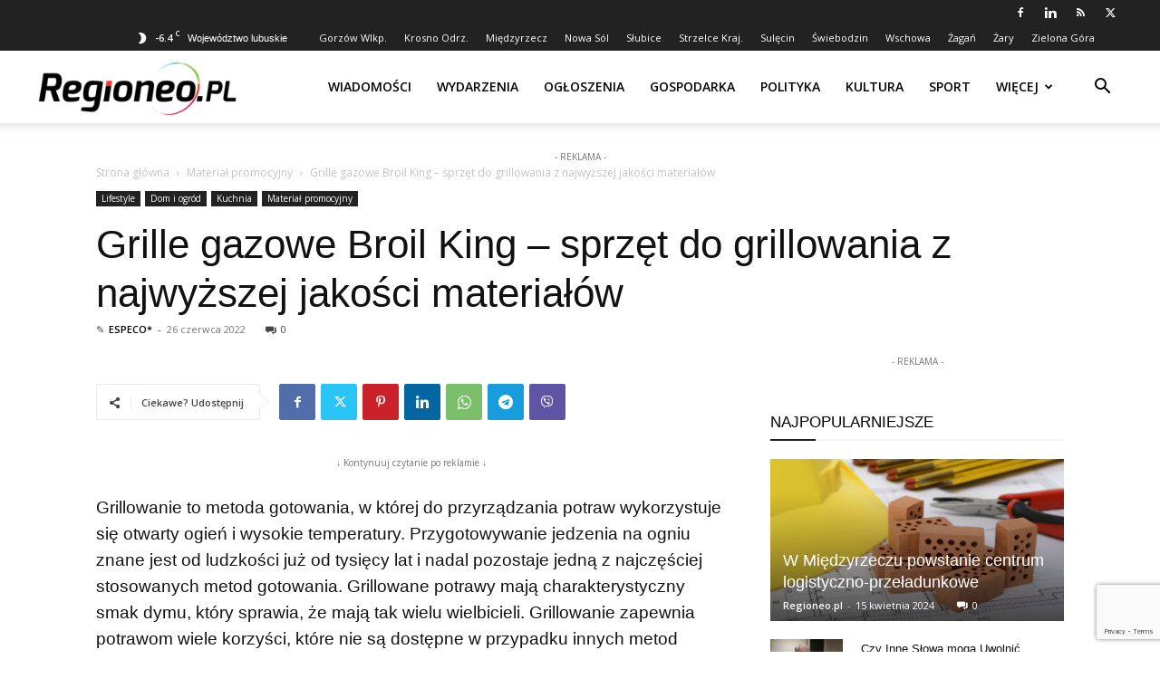

--- FILE ---
content_type: text/html; charset=UTF-8
request_url: https://regioneo.pl/lifestyle/dom-i-ogrod/13978,grille-gazowe-broil-king-sprzet-do-grillowania-z-najwyzszej-jakosci-materialow/
body_size: 36278
content:
<!doctype html >
<!--[if IE 8]>    <html class="ie8" lang="en"> <![endif]-->
<!--[if IE 9]>    <html class="ie9" lang="en"> <![endif]-->
<!--[if gt IE 8]><!--> <html lang="pl-PL" prefix="og: https://ogp.me/ns#"> <!--<![endif]-->
<head>
<title>Grille gazowe Broil King – sprzęt do grillowania z najwyższej jakości materiałów</title>
    
    <meta charset="UTF-8" />
    <meta name="viewport" content="width=device-width, initial-scale=1.0">
    <link rel="pingback" href="https://regioneo.pl/xmlrpc.php" />
    <link rel="icon" type="image/png" href="https://regioneo.pl/wp-content/uploads/2022/01/favicon_16px.png">
<!-- Optymalizacja wyszukiwarek według Rank Math - https://rankmath.com/ -->
<meta name="description" content="Grille gazowe odznaczają się większą łatwością obsługi niż grille na węgiel drzewny – największą zaletą grilla gazowego jest to, że nie trzeba zajmować się kłopotami związanymi z węglem drzewnym."/>
<meta name="robots" content="follow, index, max-snippet:-1, max-video-preview:-1, max-image-preview:large"/>
<link rel="canonical" href="https://regioneo.pl/lifestyle/dom-i-ogrod/13978,grille-gazowe-broil-king-sprzet-do-grillowania-z-najwyzszej-jakosci-materialow/" />
<meta property="og:locale" content="pl_PL" />
<meta property="og:type" content="article" />
<meta property="og:title" content="Grille gazowe Broil King – sprzęt do grillowania z najwyższej jakości materiałów" />
<meta property="og:description" content="Grille gazowe odznaczają się większą łatwością obsługi niż grille na węgiel drzewny – największą zaletą grilla gazowego jest to, że nie trzeba zajmować się kłopotami związanymi z węglem drzewnym." />
<meta property="og:url" content="https://regioneo.pl/lifestyle/dom-i-ogrod/13978,grille-gazowe-broil-king-sprzet-do-grillowania-z-najwyzszej-jakosci-materialow/" />
<meta property="og:site_name" content="Regioneo.pl" />
<meta property="article:publisher" content="https://facebook.com/plregioneo/" />
<meta property="article:tag" content="4prestige.pl" />
<meta property="article:tag" content="Akcesoria do grillowania" />
<meta property="article:tag" content="Balkon" />
<meta property="article:tag" content="Broil King" />
<meta property="article:tag" content="Grill" />
<meta property="article:tag" content="Grille gazowe" />
<meta property="article:tag" content="Grillowanie" />
<meta property="article:tag" content="Kamień do pizzy" />
<meta property="article:tag" content="Stal nierdzewna" />
<meta property="article:tag" content="Taras" />
<meta property="article:section" content="Dom i ogród" />
<meta property="og:image" content="https://regioneo.pl/wp-content/uploads/2022/06/13978_BroilKing.jpg" />
<meta property="og:image:secure_url" content="https://regioneo.pl/wp-content/uploads/2022/06/13978_BroilKing.jpg" />
<meta property="og:image:width" content="1280" />
<meta property="og:image:height" content="720" />
<meta property="og:image:alt" content="Grillowanie" />
<meta property="og:image:type" content="image/jpeg" />
<meta property="article:published_time" content="2022-06-26T14:40:00+02:00" />
<meta name="twitter:card" content="summary_large_image" />
<meta name="twitter:title" content="Grille gazowe Broil King – sprzęt do grillowania z najwyższej jakości materiałów" />
<meta name="twitter:description" content="Grille gazowe odznaczają się większą łatwością obsługi niż grille na węgiel drzewny – największą zaletą grilla gazowego jest to, że nie trzeba zajmować się kłopotami związanymi z węglem drzewnym." />
<meta name="twitter:site" content="@RegioneoPL" />
<meta name="twitter:creator" content="@RegioneoPL" />
<meta name="twitter:image" content="https://regioneo.pl/wp-content/uploads/2022/06/13978_BroilKing.jpg" />
<meta name="twitter:label1" content="Napisane przez" />
<meta name="twitter:data1" content="ESPECO*" />
<meta name="twitter:label2" content="Czas czytania" />
<meta name="twitter:data2" content="4 minuty" />
<script type="application/ld+json" class="rank-math-schema">{"@context":"https://schema.org","@graph":[{"@type":"Place","@id":"https://regioneo.pl/#place","address":{"@type":"PostalAddress","addressLocality":"\u017bary","addressRegion":"Lubuskie","postalCode":"68-200","addressCountry":"Polska"}},{"@type":["NewsMediaOrganization","Organization"],"@id":"https://regioneo.pl/#organization","name":"Regioneo.pl","url":"https://regioneo.pl/","sameAs":["https://facebook.com/plregioneo/","https://twitter.com/RegioneoPL"],"email":"redakcja@regioneo.pl","address":{"@type":"PostalAddress","addressLocality":"\u017bary","addressRegion":"Lubuskie","postalCode":"68-200","addressCountry":"Polska"},"logo":{"@type":"ImageObject","@id":"https://regioneo.pl/#logo","url":"https://regioneo.pl/wp-content/uploads/2023/05/logo2_regioneopl_colourelipse_black-250x250-1.png","contentUrl":"https://regioneo.pl/wp-content/uploads/2023/05/logo2_regioneopl_colourelipse_black-250x250-1.png","caption":"Regioneo.pl","inLanguage":"pl-PL","width":"250","height":"250"},"location":{"@id":"https://regioneo.pl/#place"}},{"@type":"WebSite","@id":"https://regioneo.pl/#website","url":"https://regioneo.pl","name":"Regioneo.pl","publisher":{"@id":"https://regioneo.pl/#organization"},"inLanguage":"pl-PL"},{"@type":"ImageObject","@id":"https://regioneo.pl/wp-content/uploads/2022/06/13978_BroilKing.jpg","url":"https://regioneo.pl/wp-content/uploads/2022/06/13978_BroilKing.jpg","width":"1280","height":"720","caption":"Grillowanie","inLanguage":"pl-PL"},{"@type":"WebPage","@id":"https://regioneo.pl/lifestyle/dom-i-ogrod/13978,grille-gazowe-broil-king-sprzet-do-grillowania-z-najwyzszej-jakosci-materialow/#webpage","url":"https://regioneo.pl/lifestyle/dom-i-ogrod/13978,grille-gazowe-broil-king-sprzet-do-grillowania-z-najwyzszej-jakosci-materialow/","name":"Grille gazowe Broil King \u2013 sprz\u0119t do grillowania z najwy\u017cszej jako\u015bci materia\u0142\u00f3w","datePublished":"2022-06-26T14:40:00+02:00","dateModified":"2022-06-26T14:40:00+02:00","isPartOf":{"@id":"https://regioneo.pl/#website"},"primaryImageOfPage":{"@id":"https://regioneo.pl/wp-content/uploads/2022/06/13978_BroilKing.jpg"},"inLanguage":"pl-PL"},{"@type":"Person","@id":"https://regioneo.pl/autor/especo/","name":"ESPECO*","url":"https://regioneo.pl/autor/especo/","image":{"@type":"ImageObject","@id":"https://secure.gravatar.com/avatar/d7a3fb495c0f0e57b61fcbda57810688bc1d611f10d3d7a14be88180954ecb34?s=96&amp;d=mm&amp;r=g","url":"https://secure.gravatar.com/avatar/d7a3fb495c0f0e57b61fcbda57810688bc1d611f10d3d7a14be88180954ecb34?s=96&amp;d=mm&amp;r=g","caption":"ESPECO*","inLanguage":"pl-PL"}},{"@type":"NewsArticle","headline":"Grille gazowe Broil King \u2013 sprz\u0119t do grillowania z najwy\u017cszej jako\u015bci materia\u0142\u00f3w","keywords":"grille gazowe","datePublished":"2022-06-26T14:40:00+02:00","dateModified":"2022-06-26T14:40:00+02:00","articleSection":"Dom i ogr\u00f3d, Kuchnia, Lifestyle, Materia\u0142 promocyjny","author":{"@id":"https://regioneo.pl/autor/especo/","name":"ESPECO*"},"publisher":{"@id":"https://regioneo.pl/#organization"},"description":"Grille gazowe odznaczaj\u0105 si\u0119 wi\u0119ksz\u0105 \u0142atwo\u015bci\u0105 obs\u0142ugi ni\u017c grille na w\u0119giel drzewny \u2013 najwi\u0119ksz\u0105 zalet\u0105 grilla gazowego jest to, \u017ce nie trzeba zajmowa\u0107 si\u0119 k\u0142opotami zwi\u0105zanymi z w\u0119glem drzewnym.","name":"Grille gazowe Broil King \u2013 sprz\u0119t do grillowania z najwy\u017cszej jako\u015bci materia\u0142\u00f3w","@id":"https://regioneo.pl/lifestyle/dom-i-ogrod/13978,grille-gazowe-broil-king-sprzet-do-grillowania-z-najwyzszej-jakosci-materialow/#richSnippet","isPartOf":{"@id":"https://regioneo.pl/lifestyle/dom-i-ogrod/13978,grille-gazowe-broil-king-sprzet-do-grillowania-z-najwyzszej-jakosci-materialow/#webpage"},"image":{"@id":"https://regioneo.pl/wp-content/uploads/2022/06/13978_BroilKing.jpg"},"inLanguage":"pl-PL","mainEntityOfPage":{"@id":"https://regioneo.pl/lifestyle/dom-i-ogrod/13978,grille-gazowe-broil-king-sprzet-do-grillowania-z-najwyzszej-jakosci-materialow/#webpage"}}]}</script>
<!-- /Wtyczka Rank Math WordPress SEO -->

<link rel='dns-prefetch' href='//stats.wp.com' />
<link rel='dns-prefetch' href='//use.fontawesome.com' />
<link rel='dns-prefetch' href='//jetpack.wordpress.com' />
<link rel='dns-prefetch' href='//s0.wp.com' />
<link rel='dns-prefetch' href='//public-api.wordpress.com' />
<link rel='dns-prefetch' href='//0.gravatar.com' />
<link rel='dns-prefetch' href='//1.gravatar.com' />
<link rel='dns-prefetch' href='//2.gravatar.com' />
<link rel='dns-prefetch' href='//widgets.wp.com' />
<link rel="alternate" type="application/rss+xml" title="Regioneo.pl &raquo; Kanał z wpisami" href="https://regioneo.pl/feed/" />
<link rel="alternate" type="application/rss+xml" title="Regioneo.pl &raquo; Kanał z komentarzami" href="https://regioneo.pl/comments/feed/" />
<link rel="alternate" title="oEmbed (JSON)" type="application/json+oembed" href="https://regioneo.pl/wp-json/oembed/1.0/embed?url=https%3A%2F%2Fregioneo.pl%2Flifestyle%2Fdom-i-ogrod%2F13978%2Cgrille-gazowe-broil-king-sprzet-do-grillowania-z-najwyzszej-jakosci-materialow%2F" />
<link rel="alternate" title="oEmbed (XML)" type="text/xml+oembed" href="https://regioneo.pl/wp-json/oembed/1.0/embed?url=https%3A%2F%2Fregioneo.pl%2Flifestyle%2Fdom-i-ogrod%2F13978%2Cgrille-gazowe-broil-king-sprzet-do-grillowania-z-najwyzszej-jakosci-materialow%2F&#038;format=xml" />
<style id='wp-img-auto-sizes-contain-inline-css' type='text/css'>
img:is([sizes=auto i],[sizes^="auto," i]){contain-intrinsic-size:3000px 1500px}
/*# sourceURL=wp-img-auto-sizes-contain-inline-css */
</style>
<style id='wp-emoji-styles-inline-css' type='text/css'>

	img.wp-smiley, img.emoji {
		display: inline !important;
		border: none !important;
		box-shadow: none !important;
		height: 1em !important;
		width: 1em !important;
		margin: 0 0.07em !important;
		vertical-align: -0.1em !important;
		background: none !important;
		padding: 0 !important;
	}
/*# sourceURL=wp-emoji-styles-inline-css */
</style>
<style id='wp-block-library-inline-css' type='text/css'>
:root{--wp-block-synced-color:#7a00df;--wp-block-synced-color--rgb:122,0,223;--wp-bound-block-color:var(--wp-block-synced-color);--wp-editor-canvas-background:#ddd;--wp-admin-theme-color:#007cba;--wp-admin-theme-color--rgb:0,124,186;--wp-admin-theme-color-darker-10:#006ba1;--wp-admin-theme-color-darker-10--rgb:0,107,160.5;--wp-admin-theme-color-darker-20:#005a87;--wp-admin-theme-color-darker-20--rgb:0,90,135;--wp-admin-border-width-focus:2px}@media (min-resolution:192dpi){:root{--wp-admin-border-width-focus:1.5px}}.wp-element-button{cursor:pointer}:root .has-very-light-gray-background-color{background-color:#eee}:root .has-very-dark-gray-background-color{background-color:#313131}:root .has-very-light-gray-color{color:#eee}:root .has-very-dark-gray-color{color:#313131}:root .has-vivid-green-cyan-to-vivid-cyan-blue-gradient-background{background:linear-gradient(135deg,#00d084,#0693e3)}:root .has-purple-crush-gradient-background{background:linear-gradient(135deg,#34e2e4,#4721fb 50%,#ab1dfe)}:root .has-hazy-dawn-gradient-background{background:linear-gradient(135deg,#faaca8,#dad0ec)}:root .has-subdued-olive-gradient-background{background:linear-gradient(135deg,#fafae1,#67a671)}:root .has-atomic-cream-gradient-background{background:linear-gradient(135deg,#fdd79a,#004a59)}:root .has-nightshade-gradient-background{background:linear-gradient(135deg,#330968,#31cdcf)}:root .has-midnight-gradient-background{background:linear-gradient(135deg,#020381,#2874fc)}:root{--wp--preset--font-size--normal:16px;--wp--preset--font-size--huge:42px}.has-regular-font-size{font-size:1em}.has-larger-font-size{font-size:2.625em}.has-normal-font-size{font-size:var(--wp--preset--font-size--normal)}.has-huge-font-size{font-size:var(--wp--preset--font-size--huge)}.has-text-align-center{text-align:center}.has-text-align-left{text-align:left}.has-text-align-right{text-align:right}.has-fit-text{white-space:nowrap!important}#end-resizable-editor-section{display:none}.aligncenter{clear:both}.items-justified-left{justify-content:flex-start}.items-justified-center{justify-content:center}.items-justified-right{justify-content:flex-end}.items-justified-space-between{justify-content:space-between}.screen-reader-text{border:0;clip-path:inset(50%);height:1px;margin:-1px;overflow:hidden;padding:0;position:absolute;width:1px;word-wrap:normal!important}.screen-reader-text:focus{background-color:#ddd;clip-path:none;color:#444;display:block;font-size:1em;height:auto;left:5px;line-height:normal;padding:15px 23px 14px;text-decoration:none;top:5px;width:auto;z-index:100000}html :where(.has-border-color){border-style:solid}html :where([style*=border-top-color]){border-top-style:solid}html :where([style*=border-right-color]){border-right-style:solid}html :where([style*=border-bottom-color]){border-bottom-style:solid}html :where([style*=border-left-color]){border-left-style:solid}html :where([style*=border-width]){border-style:solid}html :where([style*=border-top-width]){border-top-style:solid}html :where([style*=border-right-width]){border-right-style:solid}html :where([style*=border-bottom-width]){border-bottom-style:solid}html :where([style*=border-left-width]){border-left-style:solid}html :where(img[class*=wp-image-]){height:auto;max-width:100%}:where(figure){margin:0 0 1em}html :where(.is-position-sticky){--wp-admin--admin-bar--position-offset:var(--wp-admin--admin-bar--height,0px)}@media screen and (max-width:600px){html :where(.is-position-sticky){--wp-admin--admin-bar--position-offset:0px}}

/*# sourceURL=wp-block-library-inline-css */
</style><style id='wp-block-heading-inline-css' type='text/css'>
h1:where(.wp-block-heading).has-background,h2:where(.wp-block-heading).has-background,h3:where(.wp-block-heading).has-background,h4:where(.wp-block-heading).has-background,h5:where(.wp-block-heading).has-background,h6:where(.wp-block-heading).has-background{padding:1.25em 2.375em}h1.has-text-align-left[style*=writing-mode]:where([style*=vertical-lr]),h1.has-text-align-right[style*=writing-mode]:where([style*=vertical-rl]),h2.has-text-align-left[style*=writing-mode]:where([style*=vertical-lr]),h2.has-text-align-right[style*=writing-mode]:where([style*=vertical-rl]),h3.has-text-align-left[style*=writing-mode]:where([style*=vertical-lr]),h3.has-text-align-right[style*=writing-mode]:where([style*=vertical-rl]),h4.has-text-align-left[style*=writing-mode]:where([style*=vertical-lr]),h4.has-text-align-right[style*=writing-mode]:where([style*=vertical-rl]),h5.has-text-align-left[style*=writing-mode]:where([style*=vertical-lr]),h5.has-text-align-right[style*=writing-mode]:where([style*=vertical-rl]),h6.has-text-align-left[style*=writing-mode]:where([style*=vertical-lr]),h6.has-text-align-right[style*=writing-mode]:where([style*=vertical-rl]){rotate:180deg}
/*# sourceURL=https://regioneo.pl/wp-includes/blocks/heading/style.min.css */
</style>
<style id='wp-block-image-inline-css' type='text/css'>
.wp-block-image>a,.wp-block-image>figure>a{display:inline-block}.wp-block-image img{box-sizing:border-box;height:auto;max-width:100%;vertical-align:bottom}@media not (prefers-reduced-motion){.wp-block-image img.hide{visibility:hidden}.wp-block-image img.show{animation:show-content-image .4s}}.wp-block-image[style*=border-radius] img,.wp-block-image[style*=border-radius]>a{border-radius:inherit}.wp-block-image.has-custom-border img{box-sizing:border-box}.wp-block-image.aligncenter{text-align:center}.wp-block-image.alignfull>a,.wp-block-image.alignwide>a{width:100%}.wp-block-image.alignfull img,.wp-block-image.alignwide img{height:auto;width:100%}.wp-block-image .aligncenter,.wp-block-image .alignleft,.wp-block-image .alignright,.wp-block-image.aligncenter,.wp-block-image.alignleft,.wp-block-image.alignright{display:table}.wp-block-image .aligncenter>figcaption,.wp-block-image .alignleft>figcaption,.wp-block-image .alignright>figcaption,.wp-block-image.aligncenter>figcaption,.wp-block-image.alignleft>figcaption,.wp-block-image.alignright>figcaption{caption-side:bottom;display:table-caption}.wp-block-image .alignleft{float:left;margin:.5em 1em .5em 0}.wp-block-image .alignright{float:right;margin:.5em 0 .5em 1em}.wp-block-image .aligncenter{margin-left:auto;margin-right:auto}.wp-block-image :where(figcaption){margin-bottom:1em;margin-top:.5em}.wp-block-image.is-style-circle-mask img{border-radius:9999px}@supports ((-webkit-mask-image:none) or (mask-image:none)) or (-webkit-mask-image:none){.wp-block-image.is-style-circle-mask img{border-radius:0;-webkit-mask-image:url('data:image/svg+xml;utf8,<svg viewBox="0 0 100 100" xmlns="http://www.w3.org/2000/svg"><circle cx="50" cy="50" r="50"/></svg>');mask-image:url('data:image/svg+xml;utf8,<svg viewBox="0 0 100 100" xmlns="http://www.w3.org/2000/svg"><circle cx="50" cy="50" r="50"/></svg>');mask-mode:alpha;-webkit-mask-position:center;mask-position:center;-webkit-mask-repeat:no-repeat;mask-repeat:no-repeat;-webkit-mask-size:contain;mask-size:contain}}:root :where(.wp-block-image.is-style-rounded img,.wp-block-image .is-style-rounded img){border-radius:9999px}.wp-block-image figure{margin:0}.wp-lightbox-container{display:flex;flex-direction:column;position:relative}.wp-lightbox-container img{cursor:zoom-in}.wp-lightbox-container img:hover+button{opacity:1}.wp-lightbox-container button{align-items:center;backdrop-filter:blur(16px) saturate(180%);background-color:#5a5a5a40;border:none;border-radius:4px;cursor:zoom-in;display:flex;height:20px;justify-content:center;opacity:0;padding:0;position:absolute;right:16px;text-align:center;top:16px;width:20px;z-index:100}@media not (prefers-reduced-motion){.wp-lightbox-container button{transition:opacity .2s ease}}.wp-lightbox-container button:focus-visible{outline:3px auto #5a5a5a40;outline:3px auto -webkit-focus-ring-color;outline-offset:3px}.wp-lightbox-container button:hover{cursor:pointer;opacity:1}.wp-lightbox-container button:focus{opacity:1}.wp-lightbox-container button:focus,.wp-lightbox-container button:hover,.wp-lightbox-container button:not(:hover):not(:active):not(.has-background){background-color:#5a5a5a40;border:none}.wp-lightbox-overlay{box-sizing:border-box;cursor:zoom-out;height:100vh;left:0;overflow:hidden;position:fixed;top:0;visibility:hidden;width:100%;z-index:100000}.wp-lightbox-overlay .close-button{align-items:center;cursor:pointer;display:flex;justify-content:center;min-height:40px;min-width:40px;padding:0;position:absolute;right:calc(env(safe-area-inset-right) + 16px);top:calc(env(safe-area-inset-top) + 16px);z-index:5000000}.wp-lightbox-overlay .close-button:focus,.wp-lightbox-overlay .close-button:hover,.wp-lightbox-overlay .close-button:not(:hover):not(:active):not(.has-background){background:none;border:none}.wp-lightbox-overlay .lightbox-image-container{height:var(--wp--lightbox-container-height);left:50%;overflow:hidden;position:absolute;top:50%;transform:translate(-50%,-50%);transform-origin:top left;width:var(--wp--lightbox-container-width);z-index:9999999999}.wp-lightbox-overlay .wp-block-image{align-items:center;box-sizing:border-box;display:flex;height:100%;justify-content:center;margin:0;position:relative;transform-origin:0 0;width:100%;z-index:3000000}.wp-lightbox-overlay .wp-block-image img{height:var(--wp--lightbox-image-height);min-height:var(--wp--lightbox-image-height);min-width:var(--wp--lightbox-image-width);width:var(--wp--lightbox-image-width)}.wp-lightbox-overlay .wp-block-image figcaption{display:none}.wp-lightbox-overlay button{background:none;border:none}.wp-lightbox-overlay .scrim{background-color:#fff;height:100%;opacity:.9;position:absolute;width:100%;z-index:2000000}.wp-lightbox-overlay.active{visibility:visible}@media not (prefers-reduced-motion){.wp-lightbox-overlay.active{animation:turn-on-visibility .25s both}.wp-lightbox-overlay.active img{animation:turn-on-visibility .35s both}.wp-lightbox-overlay.show-closing-animation:not(.active){animation:turn-off-visibility .35s both}.wp-lightbox-overlay.show-closing-animation:not(.active) img{animation:turn-off-visibility .25s both}.wp-lightbox-overlay.zoom.active{animation:none;opacity:1;visibility:visible}.wp-lightbox-overlay.zoom.active .lightbox-image-container{animation:lightbox-zoom-in .4s}.wp-lightbox-overlay.zoom.active .lightbox-image-container img{animation:none}.wp-lightbox-overlay.zoom.active .scrim{animation:turn-on-visibility .4s forwards}.wp-lightbox-overlay.zoom.show-closing-animation:not(.active){animation:none}.wp-lightbox-overlay.zoom.show-closing-animation:not(.active) .lightbox-image-container{animation:lightbox-zoom-out .4s}.wp-lightbox-overlay.zoom.show-closing-animation:not(.active) .lightbox-image-container img{animation:none}.wp-lightbox-overlay.zoom.show-closing-animation:not(.active) .scrim{animation:turn-off-visibility .4s forwards}}@keyframes show-content-image{0%{visibility:hidden}99%{visibility:hidden}to{visibility:visible}}@keyframes turn-on-visibility{0%{opacity:0}to{opacity:1}}@keyframes turn-off-visibility{0%{opacity:1;visibility:visible}99%{opacity:0;visibility:visible}to{opacity:0;visibility:hidden}}@keyframes lightbox-zoom-in{0%{transform:translate(calc((-100vw + var(--wp--lightbox-scrollbar-width))/2 + var(--wp--lightbox-initial-left-position)),calc(-50vh + var(--wp--lightbox-initial-top-position))) scale(var(--wp--lightbox-scale))}to{transform:translate(-50%,-50%) scale(1)}}@keyframes lightbox-zoom-out{0%{transform:translate(-50%,-50%) scale(1);visibility:visible}99%{visibility:visible}to{transform:translate(calc((-100vw + var(--wp--lightbox-scrollbar-width))/2 + var(--wp--lightbox-initial-left-position)),calc(-50vh + var(--wp--lightbox-initial-top-position))) scale(var(--wp--lightbox-scale));visibility:hidden}}
/*# sourceURL=https://regioneo.pl/wp-includes/blocks/image/style.min.css */
</style>
<style id='wp-block-list-inline-css' type='text/css'>
ol,ul{box-sizing:border-box}:root :where(.wp-block-list.has-background){padding:1.25em 2.375em}
/*# sourceURL=https://regioneo.pl/wp-includes/blocks/list/style.min.css */
</style>
<style id='wp-block-paragraph-inline-css' type='text/css'>
.is-small-text{font-size:.875em}.is-regular-text{font-size:1em}.is-large-text{font-size:2.25em}.is-larger-text{font-size:3em}.has-drop-cap:not(:focus):first-letter{float:left;font-size:8.4em;font-style:normal;font-weight:100;line-height:.68;margin:.05em .1em 0 0;text-transform:uppercase}body.rtl .has-drop-cap:not(:focus):first-letter{float:none;margin-left:.1em}p.has-drop-cap.has-background{overflow:hidden}:root :where(p.has-background){padding:1.25em 2.375em}:where(p.has-text-color:not(.has-link-color)) a{color:inherit}p.has-text-align-left[style*="writing-mode:vertical-lr"],p.has-text-align-right[style*="writing-mode:vertical-rl"]{rotate:180deg}
/*# sourceURL=https://regioneo.pl/wp-includes/blocks/paragraph/style.min.css */
</style>
<style id='global-styles-inline-css' type='text/css'>
:root{--wp--preset--aspect-ratio--square: 1;--wp--preset--aspect-ratio--4-3: 4/3;--wp--preset--aspect-ratio--3-4: 3/4;--wp--preset--aspect-ratio--3-2: 3/2;--wp--preset--aspect-ratio--2-3: 2/3;--wp--preset--aspect-ratio--16-9: 16/9;--wp--preset--aspect-ratio--9-16: 9/16;--wp--preset--color--black: #000000;--wp--preset--color--cyan-bluish-gray: #abb8c3;--wp--preset--color--white: #ffffff;--wp--preset--color--pale-pink: #f78da7;--wp--preset--color--vivid-red: #cf2e2e;--wp--preset--color--luminous-vivid-orange: #ff6900;--wp--preset--color--luminous-vivid-amber: #fcb900;--wp--preset--color--light-green-cyan: #7bdcb5;--wp--preset--color--vivid-green-cyan: #00d084;--wp--preset--color--pale-cyan-blue: #8ed1fc;--wp--preset--color--vivid-cyan-blue: #0693e3;--wp--preset--color--vivid-purple: #9b51e0;--wp--preset--gradient--vivid-cyan-blue-to-vivid-purple: linear-gradient(135deg,rgb(6,147,227) 0%,rgb(155,81,224) 100%);--wp--preset--gradient--light-green-cyan-to-vivid-green-cyan: linear-gradient(135deg,rgb(122,220,180) 0%,rgb(0,208,130) 100%);--wp--preset--gradient--luminous-vivid-amber-to-luminous-vivid-orange: linear-gradient(135deg,rgb(252,185,0) 0%,rgb(255,105,0) 100%);--wp--preset--gradient--luminous-vivid-orange-to-vivid-red: linear-gradient(135deg,rgb(255,105,0) 0%,rgb(207,46,46) 100%);--wp--preset--gradient--very-light-gray-to-cyan-bluish-gray: linear-gradient(135deg,rgb(238,238,238) 0%,rgb(169,184,195) 100%);--wp--preset--gradient--cool-to-warm-spectrum: linear-gradient(135deg,rgb(74,234,220) 0%,rgb(151,120,209) 20%,rgb(207,42,186) 40%,rgb(238,44,130) 60%,rgb(251,105,98) 80%,rgb(254,248,76) 100%);--wp--preset--gradient--blush-light-purple: linear-gradient(135deg,rgb(255,206,236) 0%,rgb(152,150,240) 100%);--wp--preset--gradient--blush-bordeaux: linear-gradient(135deg,rgb(254,205,165) 0%,rgb(254,45,45) 50%,rgb(107,0,62) 100%);--wp--preset--gradient--luminous-dusk: linear-gradient(135deg,rgb(255,203,112) 0%,rgb(199,81,192) 50%,rgb(65,88,208) 100%);--wp--preset--gradient--pale-ocean: linear-gradient(135deg,rgb(255,245,203) 0%,rgb(182,227,212) 50%,rgb(51,167,181) 100%);--wp--preset--gradient--electric-grass: linear-gradient(135deg,rgb(202,248,128) 0%,rgb(113,206,126) 100%);--wp--preset--gradient--midnight: linear-gradient(135deg,rgb(2,3,129) 0%,rgb(40,116,252) 100%);--wp--preset--font-size--small: 11px;--wp--preset--font-size--medium: 20px;--wp--preset--font-size--large: 32px;--wp--preset--font-size--x-large: 42px;--wp--preset--font-size--regular: 15px;--wp--preset--font-size--larger: 50px;--wp--preset--spacing--20: 0.44rem;--wp--preset--spacing--30: 0.67rem;--wp--preset--spacing--40: 1rem;--wp--preset--spacing--50: 1.5rem;--wp--preset--spacing--60: 2.25rem;--wp--preset--spacing--70: 3.38rem;--wp--preset--spacing--80: 5.06rem;--wp--preset--shadow--natural: 6px 6px 9px rgba(0, 0, 0, 0.2);--wp--preset--shadow--deep: 12px 12px 50px rgba(0, 0, 0, 0.4);--wp--preset--shadow--sharp: 6px 6px 0px rgba(0, 0, 0, 0.2);--wp--preset--shadow--outlined: 6px 6px 0px -3px rgb(255, 255, 255), 6px 6px rgb(0, 0, 0);--wp--preset--shadow--crisp: 6px 6px 0px rgb(0, 0, 0);}:where(.is-layout-flex){gap: 0.5em;}:where(.is-layout-grid){gap: 0.5em;}body .is-layout-flex{display: flex;}.is-layout-flex{flex-wrap: wrap;align-items: center;}.is-layout-flex > :is(*, div){margin: 0;}body .is-layout-grid{display: grid;}.is-layout-grid > :is(*, div){margin: 0;}:where(.wp-block-columns.is-layout-flex){gap: 2em;}:where(.wp-block-columns.is-layout-grid){gap: 2em;}:where(.wp-block-post-template.is-layout-flex){gap: 1.25em;}:where(.wp-block-post-template.is-layout-grid){gap: 1.25em;}.has-black-color{color: var(--wp--preset--color--black) !important;}.has-cyan-bluish-gray-color{color: var(--wp--preset--color--cyan-bluish-gray) !important;}.has-white-color{color: var(--wp--preset--color--white) !important;}.has-pale-pink-color{color: var(--wp--preset--color--pale-pink) !important;}.has-vivid-red-color{color: var(--wp--preset--color--vivid-red) !important;}.has-luminous-vivid-orange-color{color: var(--wp--preset--color--luminous-vivid-orange) !important;}.has-luminous-vivid-amber-color{color: var(--wp--preset--color--luminous-vivid-amber) !important;}.has-light-green-cyan-color{color: var(--wp--preset--color--light-green-cyan) !important;}.has-vivid-green-cyan-color{color: var(--wp--preset--color--vivid-green-cyan) !important;}.has-pale-cyan-blue-color{color: var(--wp--preset--color--pale-cyan-blue) !important;}.has-vivid-cyan-blue-color{color: var(--wp--preset--color--vivid-cyan-blue) !important;}.has-vivid-purple-color{color: var(--wp--preset--color--vivid-purple) !important;}.has-black-background-color{background-color: var(--wp--preset--color--black) !important;}.has-cyan-bluish-gray-background-color{background-color: var(--wp--preset--color--cyan-bluish-gray) !important;}.has-white-background-color{background-color: var(--wp--preset--color--white) !important;}.has-pale-pink-background-color{background-color: var(--wp--preset--color--pale-pink) !important;}.has-vivid-red-background-color{background-color: var(--wp--preset--color--vivid-red) !important;}.has-luminous-vivid-orange-background-color{background-color: var(--wp--preset--color--luminous-vivid-orange) !important;}.has-luminous-vivid-amber-background-color{background-color: var(--wp--preset--color--luminous-vivid-amber) !important;}.has-light-green-cyan-background-color{background-color: var(--wp--preset--color--light-green-cyan) !important;}.has-vivid-green-cyan-background-color{background-color: var(--wp--preset--color--vivid-green-cyan) !important;}.has-pale-cyan-blue-background-color{background-color: var(--wp--preset--color--pale-cyan-blue) !important;}.has-vivid-cyan-blue-background-color{background-color: var(--wp--preset--color--vivid-cyan-blue) !important;}.has-vivid-purple-background-color{background-color: var(--wp--preset--color--vivid-purple) !important;}.has-black-border-color{border-color: var(--wp--preset--color--black) !important;}.has-cyan-bluish-gray-border-color{border-color: var(--wp--preset--color--cyan-bluish-gray) !important;}.has-white-border-color{border-color: var(--wp--preset--color--white) !important;}.has-pale-pink-border-color{border-color: var(--wp--preset--color--pale-pink) !important;}.has-vivid-red-border-color{border-color: var(--wp--preset--color--vivid-red) !important;}.has-luminous-vivid-orange-border-color{border-color: var(--wp--preset--color--luminous-vivid-orange) !important;}.has-luminous-vivid-amber-border-color{border-color: var(--wp--preset--color--luminous-vivid-amber) !important;}.has-light-green-cyan-border-color{border-color: var(--wp--preset--color--light-green-cyan) !important;}.has-vivid-green-cyan-border-color{border-color: var(--wp--preset--color--vivid-green-cyan) !important;}.has-pale-cyan-blue-border-color{border-color: var(--wp--preset--color--pale-cyan-blue) !important;}.has-vivid-cyan-blue-border-color{border-color: var(--wp--preset--color--vivid-cyan-blue) !important;}.has-vivid-purple-border-color{border-color: var(--wp--preset--color--vivid-purple) !important;}.has-vivid-cyan-blue-to-vivid-purple-gradient-background{background: var(--wp--preset--gradient--vivid-cyan-blue-to-vivid-purple) !important;}.has-light-green-cyan-to-vivid-green-cyan-gradient-background{background: var(--wp--preset--gradient--light-green-cyan-to-vivid-green-cyan) !important;}.has-luminous-vivid-amber-to-luminous-vivid-orange-gradient-background{background: var(--wp--preset--gradient--luminous-vivid-amber-to-luminous-vivid-orange) !important;}.has-luminous-vivid-orange-to-vivid-red-gradient-background{background: var(--wp--preset--gradient--luminous-vivid-orange-to-vivid-red) !important;}.has-very-light-gray-to-cyan-bluish-gray-gradient-background{background: var(--wp--preset--gradient--very-light-gray-to-cyan-bluish-gray) !important;}.has-cool-to-warm-spectrum-gradient-background{background: var(--wp--preset--gradient--cool-to-warm-spectrum) !important;}.has-blush-light-purple-gradient-background{background: var(--wp--preset--gradient--blush-light-purple) !important;}.has-blush-bordeaux-gradient-background{background: var(--wp--preset--gradient--blush-bordeaux) !important;}.has-luminous-dusk-gradient-background{background: var(--wp--preset--gradient--luminous-dusk) !important;}.has-pale-ocean-gradient-background{background: var(--wp--preset--gradient--pale-ocean) !important;}.has-electric-grass-gradient-background{background: var(--wp--preset--gradient--electric-grass) !important;}.has-midnight-gradient-background{background: var(--wp--preset--gradient--midnight) !important;}.has-small-font-size{font-size: var(--wp--preset--font-size--small) !important;}.has-medium-font-size{font-size: var(--wp--preset--font-size--medium) !important;}.has-large-font-size{font-size: var(--wp--preset--font-size--large) !important;}.has-x-large-font-size{font-size: var(--wp--preset--font-size--x-large) !important;}
/*# sourceURL=global-styles-inline-css */
</style>

<style id='classic-theme-styles-inline-css' type='text/css'>
/*! This file is auto-generated */
.wp-block-button__link{color:#fff;background-color:#32373c;border-radius:9999px;box-shadow:none;text-decoration:none;padding:calc(.667em + 2px) calc(1.333em + 2px);font-size:1.125em}.wp-block-file__button{background:#32373c;color:#fff;text-decoration:none}
/*# sourceURL=/wp-includes/css/classic-themes.min.css */
</style>
<link rel='stylesheet' id='contact-form-7-css' href='https://regioneo.pl/wp-content/plugins/contact-form-7/includes/css/styles.css?ver=6.1.4' type='text/css' media='all' />
<style id='age-gate-custom-inline-css' type='text/css'>
:root{--ag-background-color: rgba(192,191,188,0.1);--ag-background-image-position: center center;--ag-form-background: rgba(255,255,255,1);--ag-text-color: #241f31;--ag-blur: 5px;}
/*# sourceURL=age-gate-custom-inline-css */
</style>
<link rel='stylesheet' id='age-gate-css' href='https://regioneo.pl/wp-content/plugins/age-gate/dist/main.css?ver=3.7.2' type='text/css' media='all' />
<style id='age-gate-options-inline-css' type='text/css'>
:root{--ag-background-color: rgba(192,191,188,0.1);--ag-background-image-position: center center;--ag-form-background: rgba(255,255,255,1);--ag-text-color: #241f31;--ag-blur: 5px;}
/*# sourceURL=age-gate-options-inline-css */
</style>
<link rel='stylesheet' id='font-awesome-free-css' href='//use.fontawesome.com/releases/v6.6.0/css/all.css?ver=6.9' type='text/css' media='all' />
<link rel='stylesheet' id='gn-frontend-gnfollow-style-css' href='https://regioneo.pl/wp-content/plugins/gn-publisher/assets/css/gn-frontend-gnfollow.min.css?ver=1.5.25' type='text/css' media='all' />
<link rel='stylesheet' id='td-plugin-multi-purpose-css' href='https://regioneo.pl/wp-content/plugins/td-composer/td-multi-purpose/style.css?ver=7cd248d7ca13c255207c3f8b916c3f00' type='text/css' media='all' />
<link rel='stylesheet' id='open-sans-css' href='https://fonts.googleapis.com/css?family=Open+Sans%3A300italic%2C400italic%2C600italic%2C300%2C400%2C600&#038;subset=latin%2Clatin-ext&#038;display=fallback&#038;ver=6.9' type='text/css' media='all' />
<link rel='stylesheet' id='jetpack_likes-css' href='https://regioneo.pl/wp-content/plugins/jetpack/modules/likes/style.css?ver=15.3' type='text/css' media='all' />
<link rel='stylesheet' id='td-theme-css' href='https://regioneo.pl/wp-content/themes/Newspaper/style.css?ver=12.7.3' type='text/css' media='all' />
<style id='td-theme-inline-css' type='text/css'>@media (max-width:767px){.td-header-desktop-wrap{display:none}}@media (min-width:767px){.td-header-mobile-wrap{display:none}}</style>
<link rel='stylesheet' id='td-legacy-framework-front-style-css' href='https://regioneo.pl/wp-content/plugins/td-composer/legacy/Newspaper/assets/css/td_legacy_main.css?ver=7cd248d7ca13c255207c3f8b916c3f00' type='text/css' media='all' />
<link rel='stylesheet' id='td-standard-pack-framework-front-style-css' href='https://regioneo.pl/wp-content/plugins/td-standard-pack/Newspaper/assets/css/td_standard_pack_main.css?ver=c12e6da63ed2f212e87e44e5e9b9a302' type='text/css' media='all' />
<link rel='stylesheet' id='tdb_style_cloud_templates_front-css' href='https://regioneo.pl/wp-content/plugins/td-cloud-library/assets/css/tdb_main.css?ver=6127d3b6131f900b2e62bb855b13dc3b' type='text/css' media='all' />
<script type="text/javascript" src="https://regioneo.pl/wp-includes/js/jquery/jquery.min.js?ver=3.7.1" id="jquery-core-js"></script>
<script type="text/javascript" src="https://regioneo.pl/wp-includes/js/jquery/jquery-migrate.min.js?ver=3.4.1" id="jquery-migrate-js"></script>
<link rel="EditURI" type="application/rsd+xml" title="RSD" href="https://regioneo.pl/xmlrpc.php?rsd" />
<meta name="generator" content="WordPress 6.9" />
<link rel='shortlink' href='https://regioneo.pl/?p=13978' />
	<style>img#wpstats{display:none}</style>
		<!-- Analytics by WP Statistics - https://wp-statistics.com -->
    <script>
        window.tdb_global_vars = {"wpRestUrl":"https:\/\/regioneo.pl\/wp-json\/","permalinkStructure":"\/%category%\/%post_id%,%postname%\/"};
        window.tdb_p_autoload_vars = {"isAjax":false,"isAdminBarShowing":false,"autoloadStatus":"off","origPostEditUrl":null};
    </script>
    
    <style id="tdb-global-colors">:root{--accent-color:#fff}</style>

    
	<script async type="application/javascript"
        src="https://news.google.com/swg/js/v1/swg-basic.js"></script>
<script>
  (self.SWG_BASIC = self.SWG_BASIC || []).push( basicSubscriptions => {
    basicSubscriptions.init({
      type: "NewsArticle",
      isPartOfType: ["Product"],
      isPartOfProductId: "CAowhuGfCw:openaccess",
      clientOptions: { theme: "light", lang: "pl" },
    });
  });
</script>
<!-- JS generated by theme -->

<script type="text/javascript" id="td-generated-header-js">
    
    

	    var tdBlocksArray = []; //here we store all the items for the current page

	    // td_block class - each ajax block uses a object of this class for requests
	    function tdBlock() {
		    this.id = '';
		    this.block_type = 1; //block type id (1-234 etc)
		    this.atts = '';
		    this.td_column_number = '';
		    this.td_current_page = 1; //
		    this.post_count = 0; //from wp
		    this.found_posts = 0; //from wp
		    this.max_num_pages = 0; //from wp
		    this.td_filter_value = ''; //current live filter value
		    this.is_ajax_running = false;
		    this.td_user_action = ''; // load more or infinite loader (used by the animation)
		    this.header_color = '';
		    this.ajax_pagination_infinite_stop = ''; //show load more at page x
	    }

        // td_js_generator - mini detector
        ( function () {
            var htmlTag = document.getElementsByTagName("html")[0];

	        if ( navigator.userAgent.indexOf("MSIE 10.0") > -1 ) {
                htmlTag.className += ' ie10';
            }

            if ( !!navigator.userAgent.match(/Trident.*rv\:11\./) ) {
                htmlTag.className += ' ie11';
            }

	        if ( navigator.userAgent.indexOf("Edge") > -1 ) {
                htmlTag.className += ' ieEdge';
            }

            if ( /(iPad|iPhone|iPod)/g.test(navigator.userAgent) ) {
                htmlTag.className += ' td-md-is-ios';
            }

            var user_agent = navigator.userAgent.toLowerCase();
            if ( user_agent.indexOf("android") > -1 ) {
                htmlTag.className += ' td-md-is-android';
            }

            if ( -1 !== navigator.userAgent.indexOf('Mac OS X')  ) {
                htmlTag.className += ' td-md-is-os-x';
            }

            if ( /chrom(e|ium)/.test(navigator.userAgent.toLowerCase()) ) {
               htmlTag.className += ' td-md-is-chrome';
            }

            if ( -1 !== navigator.userAgent.indexOf('Firefox') ) {
                htmlTag.className += ' td-md-is-firefox';
            }

            if ( -1 !== navigator.userAgent.indexOf('Safari') && -1 === navigator.userAgent.indexOf('Chrome') ) {
                htmlTag.className += ' td-md-is-safari';
            }

            if( -1 !== navigator.userAgent.indexOf('IEMobile') ){
                htmlTag.className += ' td-md-is-iemobile';
            }

        })();

        var tdLocalCache = {};

        ( function () {
            "use strict";

            tdLocalCache = {
                data: {},
                remove: function (resource_id) {
                    delete tdLocalCache.data[resource_id];
                },
                exist: function (resource_id) {
                    return tdLocalCache.data.hasOwnProperty(resource_id) && tdLocalCache.data[resource_id] !== null;
                },
                get: function (resource_id) {
                    return tdLocalCache.data[resource_id];
                },
                set: function (resource_id, cachedData) {
                    tdLocalCache.remove(resource_id);
                    tdLocalCache.data[resource_id] = cachedData;
                }
            };
        })();

    
    
var td_viewport_interval_list=[{"limitBottom":767,"sidebarWidth":228},{"limitBottom":1018,"sidebarWidth":300},{"limitBottom":1140,"sidebarWidth":324}];
var tds_video_scroll="enabled";
var tds_video_position_v="bottom";
var tds_video_lazy="enabled";
var tdc_is_installed="yes";
var tdc_domain_active=false;
var td_ajax_url="https:\/\/regioneo.pl\/wp-admin\/admin-ajax.php?td_theme_name=Newspaper&v=12.7.3";
var td_get_template_directory_uri="https:\/\/regioneo.pl\/wp-content\/plugins\/td-composer\/legacy\/common";
var tds_snap_menu="snap";
var tds_logo_on_sticky="show_header_logo";
var tds_header_style="tdm_header_style_3";
var td_please_wait="Prosz\u0119 czeka\u0107 ...";
var td_email_user_pass_incorrect="U\u017cytkownik lub has\u0142o niepoprawne!";
var td_email_user_incorrect="E-mail lub nazwa u\u017cytkownika jest niepoprawna!";
var td_email_incorrect="E-mail niepoprawny!";
var td_user_incorrect="Username incorrect!";
var td_email_user_empty="Email or username empty!";
var td_pass_empty="Pass empty!";
var td_pass_pattern_incorrect="Invalid Pass Pattern!";
var td_retype_pass_incorrect="Retyped Pass incorrect!";
var tds_more_articles_on_post_enable="";
var tds_more_articles_on_post_time_to_wait="";
var tds_more_articles_on_post_pages_distance_from_top=2200;
var tds_captcha="";
var tds_theme_color_site_wide="#1e73be";
var tds_smart_sidebar="enabled";
var tdThemeName="Newspaper";
var tdThemeNameWl="Newspaper";
var td_magnific_popup_translation_tPrev="Poprzedni (Strza\u0142ka w lewo)";
var td_magnific_popup_translation_tNext="Nast\u0119pny (Strza\u0142ka w prawo)";
var td_magnific_popup_translation_tCounter="%curr% z %total%";
var td_magnific_popup_translation_ajax_tError="Zawarto\u015b\u0107 z %url% nie mo\u017ce by\u0107 za\u0142adowana.";
var td_magnific_popup_translation_image_tError="Obraz #%curr% nie mo\u017ce by\u0107 za\u0142adowany.";
var tdBlockNonce="6154670c28";
var tdMobileMenu="enabled";
var tdMobileSearch="enabled";
var tdsDateFormat="l, j F Y";
var tdDateNamesI18n={"month_names":["stycze\u0144","luty","marzec","kwiecie\u0144","maj","czerwiec","lipiec","sierpie\u0144","wrzesie\u0144","pa\u017adziernik","listopad","grudzie\u0144"],"month_names_short":["sty","lut","mar","kwi","maj","cze","lip","sie","wrz","pa\u017a","lis","gru"],"day_names":["niedziela","poniedzia\u0142ek","wtorek","\u015broda","czwartek","pi\u0105tek","sobota"],"day_names_short":["niedz.","pon.","wt.","\u015br.","czw.","pt.","sob."]};
var tdb_modal_confirm="Ratowa\u0107";
var tdb_modal_cancel="Anulowa\u0107";
var tdb_modal_confirm_alt="Tak";
var tdb_modal_cancel_alt="NIE";
var td_deploy_mode="deploy";
var td_ad_background_click_link="";
var td_ad_background_click_target="_blank";
</script>


<!-- Header style compiled by theme -->

<style>.td_cl .td-container{width:100%}@media (min-width:768px) and (max-width:1018px){.td_cl{padding:0 14px}}@media (max-width:767px){.td_cl .td-container{padding:0}}@media (min-width:1019px) and (max-width:1140px){.td_cl.stretch_row_content_no_space{padding-left:20px;padding-right:20px}}@media (min-width:1141px){.td_cl.stretch_row_content_no_space{padding-left:24px;padding-right:24px}}:root{--td_excl_label:'EKSKLUZYWNY';--td_theme_color:#1e73be;--td_slider_text:rgba(30,115,190,0.7);--td_header_color:#222222;--td_mobile_menu_color:#ffffff;--td_mobile_icons_color:#222222;--td_mobile_button_background_mob:#222222;--td_mobile_button_color_mob:#ffffff}.td-header-style-12 .td-header-menu-wrap-full,.td-header-style-12 .td-affix,.td-grid-style-1.td-hover-1 .td-big-grid-post:hover .td-post-category,.td-grid-style-5.td-hover-1 .td-big-grid-post:hover .td-post-category,.td_category_template_3 .td-current-sub-category,.td_category_template_8 .td-category-header .td-category a.td-current-sub-category,.td_category_template_4 .td-category-siblings .td-category a:hover,.td_block_big_grid_9.td-grid-style-1 .td-post-category,.td_block_big_grid_9.td-grid-style-5 .td-post-category,.td-grid-style-6.td-hover-1 .td-module-thumb:after,.tdm-menu-active-style5 .td-header-menu-wrap .sf-menu>.current-menu-item>a,.tdm-menu-active-style5 .td-header-menu-wrap .sf-menu>.current-menu-ancestor>a,.tdm-menu-active-style5 .td-header-menu-wrap .sf-menu>.current-category-ancestor>a,.tdm-menu-active-style5 .td-header-menu-wrap .sf-menu>li>a:hover,.tdm-menu-active-style5 .td-header-menu-wrap .sf-menu>.sfHover>a{background-color:#1e73be}.td_mega_menu_sub_cats .cur-sub-cat,.td-mega-span h3 a:hover,.td_mod_mega_menu:hover .entry-title a,.header-search-wrap .result-msg a:hover,.td-header-top-menu .td-drop-down-search .td_module_wrap:hover .entry-title a,.td-header-top-menu .td-icon-search:hover,.td-header-wrap .result-msg a:hover,.top-header-menu li a:hover,.top-header-menu .current-menu-item>a,.top-header-menu .current-menu-ancestor>a,.top-header-menu .current-category-ancestor>a,.td-social-icon-wrap>a:hover,.td-header-sp-top-widget .td-social-icon-wrap a:hover,.td_mod_related_posts:hover h3>a,.td-post-template-11 .td-related-title .td-related-left:hover,.td-post-template-11 .td-related-title .td-related-right:hover,.td-post-template-11 .td-related-title .td-cur-simple-item,.td-post-template-11 .td_block_related_posts .td-next-prev-wrap a:hover,.td-category-header .td-pulldown-category-filter-link:hover,.td-category-siblings .td-subcat-dropdown a:hover,.td-category-siblings .td-subcat-dropdown a.td-current-sub-category,.footer-text-wrap .footer-email-wrap a,.footer-social-wrap a:hover,.td_module_17 .td-read-more a:hover,.td_module_18 .td-read-more a:hover,.td_module_19 .td-post-author-name a:hover,.td-pulldown-syle-2 .td-subcat-dropdown:hover .td-subcat-more span,.td-pulldown-syle-2 .td-subcat-dropdown:hover .td-subcat-more i,.td-pulldown-syle-3 .td-subcat-dropdown:hover .td-subcat-more span,.td-pulldown-syle-3 .td-subcat-dropdown:hover .td-subcat-more i,.tdm-menu-active-style3 .tdm-header.td-header-wrap .sf-menu>.current-category-ancestor>a,.tdm-menu-active-style3 .tdm-header.td-header-wrap .sf-menu>.current-menu-ancestor>a,.tdm-menu-active-style3 .tdm-header.td-header-wrap .sf-menu>.current-menu-item>a,.tdm-menu-active-style3 .tdm-header.td-header-wrap .sf-menu>.sfHover>a,.tdm-menu-active-style3 .tdm-header.td-header-wrap .sf-menu>li>a:hover{color:#1e73be}.td-mega-menu-page .wpb_content_element ul li a:hover,.td-theme-wrap .td-aj-search-results .td_module_wrap:hover .entry-title a,.td-theme-wrap .header-search-wrap .result-msg a:hover{color:#1e73be!important}.td_category_template_8 .td-category-header .td-category a.td-current-sub-category,.td_category_template_4 .td-category-siblings .td-category a:hover,.tdm-menu-active-style4 .tdm-header .sf-menu>.current-menu-item>a,.tdm-menu-active-style4 .tdm-header .sf-menu>.current-menu-ancestor>a,.tdm-menu-active-style4 .tdm-header .sf-menu>.current-category-ancestor>a,.tdm-menu-active-style4 .tdm-header .sf-menu>li>a:hover,.tdm-menu-active-style4 .tdm-header .sf-menu>.sfHover>a{border-color:#1e73be}.td-header-bg:before{background-position:center top}.td-footer-wrapper,.td-footer-wrapper .td_block_template_7 .td-block-title>*,.td-footer-wrapper .td_block_template_17 .td-block-title,.td-footer-wrapper .td-block-title-wrap .td-wrapper-pulldown-filter{background-color:#111111}.td-footer-wrapper::before{background-size:cover}.td-footer-wrapper::before{background-position:center center}.td-footer-wrapper::before{opacity:0.1}.td_cl .td-container{width:100%}@media (min-width:768px) and (max-width:1018px){.td_cl{padding:0 14px}}@media (max-width:767px){.td_cl .td-container{padding:0}}@media (min-width:1019px) and (max-width:1140px){.td_cl.stretch_row_content_no_space{padding-left:20px;padding-right:20px}}@media (min-width:1141px){.td_cl.stretch_row_content_no_space{padding-left:24px;padding-right:24px}}:root{--td_excl_label:'EKSKLUZYWNY';--td_theme_color:#1e73be;--td_slider_text:rgba(30,115,190,0.7);--td_header_color:#222222;--td_mobile_menu_color:#ffffff;--td_mobile_icons_color:#222222;--td_mobile_button_background_mob:#222222;--td_mobile_button_color_mob:#ffffff}.td-header-style-12 .td-header-menu-wrap-full,.td-header-style-12 .td-affix,.td-grid-style-1.td-hover-1 .td-big-grid-post:hover .td-post-category,.td-grid-style-5.td-hover-1 .td-big-grid-post:hover .td-post-category,.td_category_template_3 .td-current-sub-category,.td_category_template_8 .td-category-header .td-category a.td-current-sub-category,.td_category_template_4 .td-category-siblings .td-category a:hover,.td_block_big_grid_9.td-grid-style-1 .td-post-category,.td_block_big_grid_9.td-grid-style-5 .td-post-category,.td-grid-style-6.td-hover-1 .td-module-thumb:after,.tdm-menu-active-style5 .td-header-menu-wrap .sf-menu>.current-menu-item>a,.tdm-menu-active-style5 .td-header-menu-wrap .sf-menu>.current-menu-ancestor>a,.tdm-menu-active-style5 .td-header-menu-wrap .sf-menu>.current-category-ancestor>a,.tdm-menu-active-style5 .td-header-menu-wrap .sf-menu>li>a:hover,.tdm-menu-active-style5 .td-header-menu-wrap .sf-menu>.sfHover>a{background-color:#1e73be}.td_mega_menu_sub_cats .cur-sub-cat,.td-mega-span h3 a:hover,.td_mod_mega_menu:hover .entry-title a,.header-search-wrap .result-msg a:hover,.td-header-top-menu .td-drop-down-search .td_module_wrap:hover .entry-title a,.td-header-top-menu .td-icon-search:hover,.td-header-wrap .result-msg a:hover,.top-header-menu li a:hover,.top-header-menu .current-menu-item>a,.top-header-menu .current-menu-ancestor>a,.top-header-menu .current-category-ancestor>a,.td-social-icon-wrap>a:hover,.td-header-sp-top-widget .td-social-icon-wrap a:hover,.td_mod_related_posts:hover h3>a,.td-post-template-11 .td-related-title .td-related-left:hover,.td-post-template-11 .td-related-title .td-related-right:hover,.td-post-template-11 .td-related-title .td-cur-simple-item,.td-post-template-11 .td_block_related_posts .td-next-prev-wrap a:hover,.td-category-header .td-pulldown-category-filter-link:hover,.td-category-siblings .td-subcat-dropdown a:hover,.td-category-siblings .td-subcat-dropdown a.td-current-sub-category,.footer-text-wrap .footer-email-wrap a,.footer-social-wrap a:hover,.td_module_17 .td-read-more a:hover,.td_module_18 .td-read-more a:hover,.td_module_19 .td-post-author-name a:hover,.td-pulldown-syle-2 .td-subcat-dropdown:hover .td-subcat-more span,.td-pulldown-syle-2 .td-subcat-dropdown:hover .td-subcat-more i,.td-pulldown-syle-3 .td-subcat-dropdown:hover .td-subcat-more span,.td-pulldown-syle-3 .td-subcat-dropdown:hover .td-subcat-more i,.tdm-menu-active-style3 .tdm-header.td-header-wrap .sf-menu>.current-category-ancestor>a,.tdm-menu-active-style3 .tdm-header.td-header-wrap .sf-menu>.current-menu-ancestor>a,.tdm-menu-active-style3 .tdm-header.td-header-wrap .sf-menu>.current-menu-item>a,.tdm-menu-active-style3 .tdm-header.td-header-wrap .sf-menu>.sfHover>a,.tdm-menu-active-style3 .tdm-header.td-header-wrap .sf-menu>li>a:hover{color:#1e73be}.td-mega-menu-page .wpb_content_element ul li a:hover,.td-theme-wrap .td-aj-search-results .td_module_wrap:hover .entry-title a,.td-theme-wrap .header-search-wrap .result-msg a:hover{color:#1e73be!important}.td_category_template_8 .td-category-header .td-category a.td-current-sub-category,.td_category_template_4 .td-category-siblings .td-category a:hover,.tdm-menu-active-style4 .tdm-header .sf-menu>.current-menu-item>a,.tdm-menu-active-style4 .tdm-header .sf-menu>.current-menu-ancestor>a,.tdm-menu-active-style4 .tdm-header .sf-menu>.current-category-ancestor>a,.tdm-menu-active-style4 .tdm-header .sf-menu>li>a:hover,.tdm-menu-active-style4 .tdm-header .sf-menu>.sfHover>a{border-color:#1e73be}.td-header-bg:before{background-position:center top}.td-footer-wrapper,.td-footer-wrapper .td_block_template_7 .td-block-title>*,.td-footer-wrapper .td_block_template_17 .td-block-title,.td-footer-wrapper .td-block-title-wrap .td-wrapper-pulldown-filter{background-color:#111111}.td-footer-wrapper::before{background-size:cover}.td-footer-wrapper::before{background-position:center center}.td-footer-wrapper::before{opacity:0.1}</style>

<!-- Matomo Tag Manager -->
<script>
  var _mtm = window._mtm = window._mtm || [];
  _mtm.push({'mtm.startTime': (new Date().getTime()), 'event': 'mtm.Start'});
  (function() {
    var d=document, g=d.createElement('script'), s=d.getElementsByTagName('script')[0];
    g.async=true; g.src='https://assets.especo.pl/analytics/js/container_6I9goc0i.js'; s.parentNode.insertBefore(g,s);
  })();
</script>
<!-- End Matomo Tag Manager -->

<!-- Global site tag (gtag.js) - Google Analytics -->
<script async src="https://www.googletagmanager.com/gtag/js?id=G-LG0MY6TWXG"></script>
<script>
  window.dataLayer = window.dataLayer || [];
  function gtag(){dataLayer.push(arguments);}
  gtag('js', new Date());

  gtag('config', 'G-LG0MY6TWXG');
</script>

<!-- Google tag (gtag.js) -->
<script async src="https://www.googletagmanager.com/gtag/js?id=G-J4BQS5BKWG"></script>
<script>
  window.dataLayer = window.dataLayer || [];
  function gtag(){dataLayer.push(arguments);}
  gtag('js', new Date());

  gtag('config', 'G-J4BQS5BKWG');
</script>

<!-- Google Adsense -->
<script async src="https://pagead2.googlesyndication.com/pagead/js/adsbygoogle.js?client=ca-pub-9181456226439250"
     crossorigin="anonymous"></script>


<script type="application/ld+json">
    {
        "@context": "https://schema.org",
        "@type": "BreadcrumbList",
        "itemListElement": [
            {
                "@type": "ListItem",
                "position": 1,
                "item": {
                    "@type": "WebSite",
                    "@id": "https://regioneo.pl/",
                    "name": "Strona główna"
                }
            },
            {
                "@type": "ListItem",
                "position": 2,
                    "item": {
                    "@type": "WebPage",
                    "@id": "https://regioneo.pl/material-promocyjny/",
                    "name": "Materiał promocyjny"
                }
            }
            ,{
                "@type": "ListItem",
                "position": 3,
                    "item": {
                    "@type": "WebPage",
                    "@id": "https://regioneo.pl/lifestyle/dom-i-ogrod/13978,grille-gazowe-broil-king-sprzet-do-grillowania-z-najwyzszej-jakosci-materialow/",
                    "name": "Grille gazowe Broil King – sprzęt do grillowania z najwyższej jakości materiałów"                                
                }
            }    
        ]
    }
</script>
<link rel="icon" href="https://regioneo.pl/wp-content/uploads/2024/01/cropped-logo2_regioneopl_colourelipse_info_512x512-32x32.png" sizes="32x32" />
<link rel="icon" href="https://regioneo.pl/wp-content/uploads/2024/01/cropped-logo2_regioneopl_colourelipse_info_512x512-192x192.png" sizes="192x192" />
<link rel="apple-touch-icon" href="https://regioneo.pl/wp-content/uploads/2024/01/cropped-logo2_regioneopl_colourelipse_info_512x512-180x180.png" />
<meta name="msapplication-TileImage" content="https://regioneo.pl/wp-content/uploads/2024/01/cropped-logo2_regioneopl_colourelipse_info_512x512-270x270.png" />

<!-- Button style compiled by theme -->

<style>.tdm-btn-style1{background-color:#1e73be}.tdm-btn-style2:before{border-color:#1e73be}.tdm-btn-style2{color:#1e73be}.tdm-btn-style3{-webkit-box-shadow:0 2px 16px #1e73be;-moz-box-shadow:0 2px 16px #1e73be;box-shadow:0 2px 16px #1e73be}.tdm-btn-style3:hover{-webkit-box-shadow:0 4px 26px #1e73be;-moz-box-shadow:0 4px 26px #1e73be;box-shadow:0 4px 26px #1e73be}</style>

	<style id="tdw-css-placeholder"></style></head>

<body class="wp-singular post-template-default single single-post postid-13978 single-format-standard wp-theme-Newspaper td-standard-pack grille-gazowe-broil-king-sprzet-do-grillowania-z-najwyzszej-jakosci-materialow global-block-template-9 single_template_2 td-boxed-layout" itemscope="itemscope" itemtype="https://schema.org/WebPage">

<div class="td-scroll-up" data-style="style1"><i class="td-icon-menu-up"></i></div>
    <div class="td-menu-background" style="visibility:hidden"></div>
<div id="td-mobile-nav" style="visibility:hidden">
    <div class="td-mobile-container">
        <!-- mobile menu top section -->
        <div class="td-menu-socials-wrap">
            <!-- socials -->
            <div class="td-menu-socials">
                
        <span class="td-social-icon-wrap">
            <a target="_blank" href="https://facebook.com/plregioneo/" title="Facebook">
                <i class="td-icon-font td-icon-facebook"></i>
                <span style="display: none">Facebook</span>
            </a>
        </span>
        <span class="td-social-icon-wrap">
            <a target="_blank" href="https://www.linkedin.com/company/regioneopl/" title="Linkedin">
                <i class="td-icon-font td-icon-linkedin"></i>
                <span style="display: none">Linkedin</span>
            </a>
        </span>
        <span class="td-social-icon-wrap">
            <a target="_blank" href="https://news.google.com/publications/CAAqBwgKMIbhnwswk-u3Aw" title="RSS">
                <i class="td-icon-font td-icon-rss"></i>
                <span style="display: none">RSS</span>
            </a>
        </span>
        <span class="td-social-icon-wrap">
            <a target="_blank" href="https://twitter.com/RegioneoPL" title="Twitter">
                <i class="td-icon-font td-icon-twitter"></i>
                <span style="display: none">Twitter</span>
            </a>
        </span>            </div>
            <!-- close button -->
            <div class="td-mobile-close">
                <span><i class="td-icon-close-mobile"></i></span>
            </div>
        </div>

        <!-- login section -->
        
        <!-- menu section -->
        <div class="td-mobile-content">
            <div class="menu-td-regioneo-header-menu-container"><ul id="menu-td-regioneo-header-menu" class="td-mobile-main-menu"><li id="menu-item-214" class="menu-item menu-item-type-taxonomy menu-item-object-category menu-item-first menu-item-214"><a href="https://regioneo.pl/wiadomosci/lubuskie/">Wiadomości</a></li>
<li id="menu-item-951" class="menu-item menu-item-type-custom menu-item-object-custom menu-item-951"><a href="https://regioneo.pl/wydarzenia/">Wydarzenia</a></li>
<li id="menu-item-17263" class="menu-item menu-item-type-custom menu-item-object-custom menu-item-17263"><a href="https://regioneo.pl/ogloszenia/?clientPath=%2Fmarketplaces%2Fregioneo-pl%2Foffers">Ogłoszenia</a></li>
<li id="menu-item-198" class="menu-item menu-item-type-taxonomy menu-item-object-category menu-item-198"><a href="https://regioneo.pl/gospodarka/">Gospodarka</a></li>
<li id="menu-item-202" class="menu-item menu-item-type-taxonomy menu-item-object-category menu-item-202"><a href="https://regioneo.pl/polityka/">Polityka</a></li>
<li id="menu-item-199" class="menu-item menu-item-type-taxonomy menu-item-object-category menu-item-199"><a href="https://regioneo.pl/kultura/">Kultura</a></li>
<li id="menu-item-203" class="menu-item menu-item-type-taxonomy menu-item-object-category menu-item-203"><a href="https://regioneo.pl/sport/">Sport</a></li>
<li id="menu-item-17250" class="menu-item menu-item-type-custom menu-item-object-custom menu-item-has-children menu-item-17250"><a href="#">Więcej<i class="td-icon-menu-right td-element-after"></i></a>
<ul class="sub-menu">
	<li id="menu-item-11532" class="menu-item menu-item-type-taxonomy menu-item-object-category current-post-ancestor current-menu-parent current-post-parent menu-item-11532"><a href="https://regioneo.pl/lifestyle/">Lifestyle</a></li>
	<li id="menu-item-11533" class="menu-item menu-item-type-custom menu-item-object-custom menu-item-11533"><a href="https://regioneo.pl/temat/wywiady/">Wywiady</a></li>
	<li id="menu-item-13699" class="menu-item menu-item-type-taxonomy menu-item-object-category menu-item-13699"><a href="https://regioneo.pl/patronat-regioneo-pl/">Patronaty</a></li>
</ul>
</li>
</ul></div>        </div>
    </div>

    <!-- register/login section -->
    </div><div class="td-search-background" style="visibility:hidden"></div>
<div class="td-search-wrap-mob" style="visibility:hidden">
	<div class="td-drop-down-search">
		<form method="get" class="td-search-form" action="https://regioneo.pl/">
			<!-- close button -->
			<div class="td-search-close">
				<span><i class="td-icon-close-mobile"></i></span>
			</div>
			<div role="search" class="td-search-input">
				<span>Wyszukiwanie</span>
				<input id="td-header-search-mob" type="text" value="" name="s" autocomplete="off" />
			</div>
		</form>
		<div id="td-aj-search-mob" class="td-ajax-search-flex"></div>
	</div>
</div>

    <div id="td-outer-wrap" class="td-theme-wrap">
    
        
            <div class="tdc-header-wrap ">

            <!--
Header style multipurpose 3
-->


<div class="td-header-wrap tdm-header tdm-header-style-3 ">
    
            <div class="td-header-top-menu-full td-container-wrap td_stretch_container td_stretch_content_1200">
            <div class="td-container td-header-row td-header-top-menu">
                
    <div class="top-bar-style-mp-1">
        <div class="td-header-sp-top-widget">
    
    
        
        <span class="td-social-icon-wrap">
            <a target="_blank" href="https://facebook.com/plregioneo/" title="Facebook">
                <i class="td-icon-font td-icon-facebook"></i>
                <span style="display: none">Facebook</span>
            </a>
        </span>
        <span class="td-social-icon-wrap">
            <a target="_blank" href="https://www.linkedin.com/company/regioneopl/" title="Linkedin">
                <i class="td-icon-font td-icon-linkedin"></i>
                <span style="display: none">Linkedin</span>
            </a>
        </span>
        <span class="td-social-icon-wrap">
            <a target="_blank" href="https://news.google.com/publications/CAAqBwgKMIbhnwswk-u3Aw" title="RSS">
                <i class="td-icon-font td-icon-rss"></i>
                <span style="display: none">RSS</span>
            </a>
        </span>
        <span class="td-social-icon-wrap">
            <a target="_blank" href="https://twitter.com/RegioneoPL" title="Twitter">
                <i class="td-icon-font td-icon-twitter"></i>
                <span style="display: none">Twitter</span>
            </a>
        </span>    </div>

        
<div class="td-header-sp-top-menu">


	<!-- td weather source: cache -->		<div class="td-weather-top-widget" id="td_top_weather_uid">
			<i class="td-icons clear-sky-n"></i>
			<div class="td-weather-now" data-block-uid="td_top_weather_uid">
				<span class="td-big-degrees">-6.4</span>
				<span class="td-weather-unit">C</span>
			</div>
			<div class="td-weather-header">
				<div class="td-weather-city">Województwo lubuskie</div>
			</div>
		</div>
		<div class="menu-top-container"><ul id="menu-td-regioneo-top-menu" class="top-header-menu"><li id="menu-item-12366" class="menu-item menu-item-type-custom menu-item-object-custom menu-item-first td-menu-item td-normal-menu menu-item-12366"><a href="https://regioneo.pl/wiadomosci/lubuskie/gorzow-wielkopolski/">Gorzów Wlkp.</a></li>
<li id="menu-item-12367" class="menu-item menu-item-type-custom menu-item-object-custom td-menu-item td-normal-menu menu-item-12367"><a href="https://regioneo.pl/wiadomosci/lubuskie/krosno-odrzanskie/">Krosno Odrz.</a></li>
<li id="menu-item-12368" class="menu-item menu-item-type-custom menu-item-object-custom td-menu-item td-normal-menu menu-item-12368"><a href="https://regioneo.pl/wiadomosci/lubuskie/miedzyrzecz/">Międzyrzecz</a></li>
<li id="menu-item-12369" class="menu-item menu-item-type-custom menu-item-object-custom td-menu-item td-normal-menu menu-item-12369"><a href="https://regioneo.pl/wiadomosci/lubuskie/nowa-sol/">Nowa Sól</a></li>
<li id="menu-item-12370" class="menu-item menu-item-type-custom menu-item-object-custom td-menu-item td-normal-menu menu-item-12370"><a href="https://regioneo.pl/wiadomosci/lubuskie/slubice/">Słubice</a></li>
<li id="menu-item-12371" class="menu-item menu-item-type-custom menu-item-object-custom td-menu-item td-normal-menu menu-item-12371"><a href="https://regioneo.pl/wiadomosci/lubuskie/strzelce-krajenskie/">Strzelce Kraj.</a></li>
<li id="menu-item-12372" class="menu-item menu-item-type-custom menu-item-object-custom td-menu-item td-normal-menu menu-item-12372"><a href="https://regioneo.pl/wiadomosci/lubuskie/sulecin/">Sulęcin</a></li>
<li id="menu-item-12373" class="menu-item menu-item-type-custom menu-item-object-custom td-menu-item td-normal-menu menu-item-12373"><a href="https://regioneo.pl/wiadomosci/lubuskie/swiebodzin/">Świebodzin</a></li>
<li id="menu-item-12374" class="menu-item menu-item-type-custom menu-item-object-custom td-menu-item td-normal-menu menu-item-12374"><a href="https://regioneo.pl/wiadomosci/lubuskie/wschowa/">Wschowa</a></li>
<li id="menu-item-12375" class="menu-item menu-item-type-custom menu-item-object-custom td-menu-item td-normal-menu menu-item-12375"><a href="https://regioneo.pl/wiadomosci/lubuskie/zagan/">Żagań</a></li>
<li id="menu-item-12376" class="menu-item menu-item-type-custom menu-item-object-custom td-menu-item td-normal-menu menu-item-12376"><a href="https://zary24.pl/?utm_source=regioneo.pl&#038;utm_medium=link&#038;utm_campaign=top-menu">Żary</a></li>
<li id="menu-item-12377" class="menu-item menu-item-type-custom menu-item-object-custom td-menu-item td-normal-menu menu-item-12377"><a href="https://regioneo.pl/wiadomosci/lubuskie/zielona-gora/">Zielona Góra</a></li>
</ul></div></div>



            </div>

<!-- LOGIN MODAL -->

                <div id="login-form" class="white-popup-block mfp-hide mfp-with-anim td-login-modal-wrap">
                    <div class="td-login-wrap">
                        <a href="#" aria-label="Back" class="td-back-button"><i class="td-icon-modal-back"></i></a>
                        <div id="td-login-div" class="td-login-form-div td-display-block">
                            <div class="td-login-panel-title">Zaloguj</div>
                            <div class="td-login-panel-descr">Witamy! Zaloguj się na swoje konto</div>
                            <div class="td_display_err"></div>
                            <form id="loginForm" action="#" method="post">
                                <div class="td-login-inputs"><input class="td-login-input" autocomplete="username" type="text" name="login_email" id="login_email" value="" required><label for="login_email">Twoja nazwa użytkownika</label></div>
                                <div class="td-login-inputs"><input class="td-login-input" autocomplete="current-password" type="password" name="login_pass" id="login_pass" value="" required><label for="login_pass">Twoje hasło</label></div>
                                <input type="button"  name="login_button" id="login_button" class="wpb_button btn td-login-button" value="Zaloguj Się">
                                
                            </form>

                            

                            <div class="td-login-info-text"><a href="#" id="forgot-pass-link">Zapomniałeś hasła? Uzyskaj pomoc</a></div>
                            
                            
                            
                            <div class="td-login-info-text"><a class="privacy-policy-link" href="https://regioneo.pl/polityka-prywatnosci/">Polityka prywatności</a></div>
                        </div>

                        

                         <div id="td-forgot-pass-div" class="td-login-form-div td-display-none">
                            <div class="td-login-panel-title">Odzyskiwanie hasła</div>
                            <div class="td-login-panel-descr">Odzyskaj swoje hasło</div>
                            <div class="td_display_err"></div>
                            <form id="forgotpassForm" action="#" method="post">
                                <div class="td-login-inputs"><input class="td-login-input" type="text" name="forgot_email" id="forgot_email" value="" required><label for="forgot_email">Twój e-mail</label></div>
                                <input type="button" name="forgot_button" id="forgot_button" class="wpb_button btn td-login-button" value="Wyślij moje hasło">
                            </form>
                            <div class="td-login-info-text">Hasło zostanie wysłane e-mailem.</div>
                        </div>
                        
                        
                    </div>
                </div>
                            </div>
        </div>
    
    <div class="td-header-menu-wrap-full td-container-wrap td_stretch_container td_stretch_content_1200">
        <div class="td-header-menu-wrap td-header-gradient td-header-menu-no-search">
            <div class="td-container td-header-row td-header-main-menu">
                <div class="tdm-menu-btns-socials">
            <div class="header-search-wrap">
            <div class="td-search-btns-wrap">
                <a id="td-header-search-button" href="#" aria-label="Search" role="button" class="dropdown-toggle " data-toggle="dropdown"><i class="td-icon-search"></i></a>
                                    <a id="td-header-search-button-mob" href="#" role="button" aria-label="Search" class="dropdown-toggle " data-toggle="dropdown"><i class="td-icon-search"></i></a>
                            </div>

            <div class="td-drop-down-search">
                <form method="get" class="td-search-form" action="https://regioneo.pl/">
                    <div role="search" class="td-head-form-search-wrap">
                        <input id="td-header-search" type="text" value="" name="s" autocomplete="off" /><input class="wpb_button wpb_btn-inverse btn" type="submit" id="td-header-search-top" value="Wyszukiwanie" />
                    </div>
                </form>
                <div id="td-aj-search"></div>
            </div>
        </div>
    
    
    </div>

<div id="td-header-menu" role="navigation">
        <div id="td-top-mobile-toggle"><a href="#" aria-label="mobile-toggle"><i class="td-icon-font td-icon-mobile"></i></a></div>
        <div class="td-main-menu-logo td-logo-in-menu">
        		<a class="td-mobile-logo td-sticky-header" aria-label="Logo" href="https://regioneo.pl/">
			<img src="https://regioneo.pl/wp-content/uploads/2022/01/logo2_regioneopl_colourelipse_black-272x90-1.png" alt="Regioneo.pl" title="Wiadomości lokalne w 1 miejscu"  width="272" height="90"/>
		</a>
				<a class="td-header-logo td-sticky-header" aria-label="Logo" href="https://regioneo.pl/">
				<img src="https://regioneo.pl/wp-content/uploads/2022/01/logo2_regioneopl_colourelipse_black-272x90-1.png" alt="Regioneo.pl" title="Wiadomości lokalne w 1 miejscu"  width="272" height="90"/>
				<span class="td-visual-hidden">Regioneo.pl</span>
			</a>
		    </div>
    <div class="menu-td-regioneo-header-menu-container"><ul id="menu-td-regioneo-header-menu-1" class="sf-menu"><li class="menu-item menu-item-type-taxonomy menu-item-object-category menu-item-first td-menu-item td-normal-menu menu-item-214"><a href="https://regioneo.pl/wiadomosci/lubuskie/">Wiadomości</a></li>
<li class="menu-item menu-item-type-custom menu-item-object-custom td-menu-item td-normal-menu menu-item-951"><a href="https://regioneo.pl/wydarzenia/">Wydarzenia</a></li>
<li class="menu-item menu-item-type-custom menu-item-object-custom td-menu-item td-normal-menu menu-item-17263"><a href="https://regioneo.pl/ogloszenia/?clientPath=%2Fmarketplaces%2Fregioneo-pl%2Foffers">Ogłoszenia</a></li>
<li class="menu-item menu-item-type-taxonomy menu-item-object-category td-menu-item td-normal-menu menu-item-198"><a href="https://regioneo.pl/gospodarka/">Gospodarka</a></li>
<li class="menu-item menu-item-type-taxonomy menu-item-object-category td-menu-item td-normal-menu menu-item-202"><a href="https://regioneo.pl/polityka/">Polityka</a></li>
<li class="menu-item menu-item-type-taxonomy menu-item-object-category td-menu-item td-normal-menu menu-item-199"><a href="https://regioneo.pl/kultura/">Kultura</a></li>
<li class="menu-item menu-item-type-taxonomy menu-item-object-category td-menu-item td-normal-menu menu-item-203"><a href="https://regioneo.pl/sport/">Sport</a></li>
<li class="menu-item menu-item-type-custom menu-item-object-custom menu-item-has-children td-menu-item td-normal-menu menu-item-17250"><a href="#">Więcej</a>
<ul class="sub-menu">
	<li class="menu-item menu-item-type-taxonomy menu-item-object-category current-post-ancestor current-menu-parent current-post-parent td-menu-item td-normal-menu menu-item-11532"><a href="https://regioneo.pl/lifestyle/">Lifestyle</a></li>
	<li class="menu-item menu-item-type-custom menu-item-object-custom td-menu-item td-normal-menu menu-item-11533"><a href="https://regioneo.pl/temat/wywiady/">Wywiady</a></li>
	<li class="menu-item menu-item-type-taxonomy menu-item-object-category td-menu-item td-normal-menu menu-item-13699"><a href="https://regioneo.pl/patronat-regioneo-pl/">Patronaty</a></li>
</ul>
</li>
</ul></div></div>

            </div>
        </div>
    </div>

            <div class="td-banner-wrap-full td-container-wrap td_stretch_container td_stretch_content_1200">
            <div class="td-container-header td-header-row td-header-header">
                <div class="td-header-sp-recs">
                    <div class="td-header-rec-wrap">
    <div class="td-a-rec td-a-rec-id-header  td-a-rec-no-translate tdi_1 td_block_template_9">
<style>.tdi_1.td-a-rec{text-align:center}.tdi_1.td-a-rec:not(.td-a-rec-no-translate){transform:translateZ(0)}.tdi_1 .td-element-style{z-index:-1}.tdi_1.td-a-rec-img{text-align:left}.tdi_1.td-a-rec-img img{margin:0 auto 0 0}.tdi_1 .td_spot_img_all img,.tdi_1 .td_spot_img_tl img,.tdi_1 .td_spot_img_tp img,.tdi_1 .td_spot_img_mob img{border-style:none}@media (max-width:767px){.tdi_1.td-a-rec-img{text-align:center}}</style><span class="td-adspot-title">- REKLAMA -</span><center>
<!-- ESPECO Ad Server Znacznik Javascript - Generated with Revive Adserver v5.5.1 -->
<script type='text/javascript'><!--//<![CDATA[
   var m3_u = (location.protocol=='https:'?'https://assets.especo.pl/adserver/www/delivery/ajs.php':'http://assets.especo.pl/adserver/www/delivery/ajs.php');
   var m3_r = Math.floor(Math.random()*99999999999);
   if (!document.MAX_used) document.MAX_used = ',';
   document.write ("<scr"+"ipt type='text/javascript' src='"+m3_u);
   document.write ("?zoneid=1&amp;source=regioneo.pl&amp;target=_blank");
   document.write ('&amp;cb=' + m3_r);
   if (document.MAX_used != ',') document.write ("&amp;exclude=" + document.MAX_used);
   document.write (document.charset ? '&amp;charset='+document.charset : (document.characterSet ? '&amp;charset='+document.characterSet : ''));
   document.write ("&amp;loc=" + escape(window.location));
   if (document.referrer) document.write ("&amp;referer=" + escape(document.referrer));
   if (document.context) document.write ("&context=" + escape(document.context));
   document.write ("'><\/scr"+"ipt>");
//]]>--></script><noscript><a href='https://assets.especo.pl/adserver/www/delivery/ck.php?n=a5a7c2c7&amp;cb=INSERT_RANDOM_NUMBER_HERE' target='_blank'><img src='https://assets.especo.pl/adserver/www/delivery/avw.php?zoneid=1&amp;source=regioneo.pl&amp;cb=INSERT_RANDOM_NUMBER_HERE&amp;n=a5a7c2c7' border='0' alt='' /></a></noscript>
</center></div>
</div>                </div>
            </div>
        </div>
    </div>
            </div>

            
<div class="td-main-content-wrap td-container-wrap">

    <div class="td-container td-post-template-2">
        <article id="post-13978" class="post-13978 post type-post status-publish format-standard has-post-thumbnail category-dom-i-ogrod category-kuchnia category-lifestyle category-material-promocyjny tag-4prestige-pl tag-akcesoria-do-grillowania tag-balkon tag-broil-king tag-grill tag-grille-gazowe tag-grillowanie tag-kamien-do-pizzy tag-stal-nierdzewna tag-taras" >
            <div class="td-pb-row">
                <div class="td-pb-span12">
                    <div class="td-post-header">
                        <div class="td-crumb-container"><div class="entry-crumbs"><span><a title="" class="entry-crumb" href="https://regioneo.pl/">Strona główna</a></span> <i class="td-icon-right td-bread-sep"></i> <span><a title="Zobacz wszystkie wiadomości Materiał promocyjny" class="entry-crumb" href="https://regioneo.pl/material-promocyjny/">Materiał promocyjny</a></span> <i class="td-icon-right td-bread-sep td-bred-no-url-last"></i> <span class="td-bred-no-url-last">Grille gazowe Broil King – sprzęt do grillowania z najwyższej jakości materiałów</span></div></div>

                        <ul class="td-category"><li class="entry-category"><a  href="https://regioneo.pl/lifestyle/">Lifestyle</a></li><li class="entry-category"><a  href="https://regioneo.pl/lifestyle/dom-i-ogrod/">Dom i ogród</a></li><li class="entry-category"><a  href="https://regioneo.pl/lifestyle/kuchnia/">Kuchnia</a></li><li class="entry-category"><a  href="https://regioneo.pl/material-promocyjny/">Materiał promocyjny</a></li></ul>
                        <header class="td-post-title">
                            <h1 class="entry-title">Grille gazowe Broil King – sprzęt do grillowania z najwyższej jakości materiałów</h1>

                            

                            <div class="td-module-meta-info">
                                <div class="td-post-author-name"><div class="td-author-by">✎</div> <a href="https://regioneo.pl/autor/especo/">ESPECO*</a><div class="td-author-line"> - </div> </div>                                <span class="td-post-date"><time class="entry-date updated td-module-date" datetime="2022-06-26T14:40:00+02:00" >26 czerwca 2022</time></span>                                                                <div class="td-post-comments"><a href="https://regioneo.pl/lifestyle/dom-i-ogrod/13978,grille-gazowe-broil-king-sprzet-do-grillowania-z-najwyzszej-jakosci-materialow/#respond"><i class="td-icon-comments"></i>0</a></div>                            </div>

                        </header>
                    </div>
                </div>
            </div> <!-- /.td-pb-row -->

            <div class="td-pb-row">
                                            <div class="td-pb-span8 td-main-content" role="main">
                                <div class="td-ss-main-content">
                                    
        <div class="td-post-sharing-top"><div class="td-post-sharing-classic"><iframe title="topFacebookLike" frameBorder="0" src="https://www.facebook.com/plugins/like.php?href=https://regioneo.pl/lifestyle/dom-i-ogrod/13978,grille-gazowe-broil-king-sprzet-do-grillowania-z-najwyzszej-jakosci-materialow/&amp;layout=button_count&amp;show_faces=false&amp;width=105&amp;action=like&amp;colorscheme=light&amp;height=21" style="border:none; overflow:hidden; width:auto; height:21px; background-color:transparent;"></iframe></div><div id="td_social_sharing_article_top" class="td-post-sharing td-ps-bg td-ps-notext td-post-sharing-style1 ">
		<style>.td-post-sharing-classic{position:relative;height:20px}.td-post-sharing{margin-left:-3px;margin-right:-3px;font-family:var(--td_default_google_font_1,'Open Sans','Open Sans Regular',sans-serif);z-index:2;white-space:nowrap;opacity:0}.td-post-sharing.td-social-show-all{white-space:normal}.td-js-loaded .td-post-sharing{-webkit-transition:opacity 0.3s;transition:opacity 0.3s;opacity:1}.td-post-sharing-classic+.td-post-sharing{margin-top:15px}@media (max-width:767px){.td-post-sharing-classic+.td-post-sharing{margin-top:8px}}.td-post-sharing-top{margin-bottom:30px}@media (max-width:767px){.td-post-sharing-top{margin-bottom:20px}}.td-post-sharing-bottom{border-style:solid;border-color:#ededed;border-width:1px 0;padding:21px 0;margin-bottom:42px}.td-post-sharing-bottom .td-post-sharing{margin-bottom:-7px}.td-post-sharing-visible,.td-social-sharing-hidden{display:inline-block}.td-social-sharing-hidden ul{display:none}.td-social-show-all .td-pulldown-filter-list{display:inline-block}.td-social-network,.td-social-handler{position:relative;display:inline-block;margin:0 3px 7px;height:40px;min-width:40px;font-size:11px;text-align:center;vertical-align:middle}.td-ps-notext .td-social-network .td-social-but-icon,.td-ps-notext .td-social-handler .td-social-but-icon{border-top-right-radius:2px;border-bottom-right-radius:2px}.td-social-network{color:#000;overflow:hidden}.td-social-network .td-social-but-icon{border-top-left-radius:2px;border-bottom-left-radius:2px}.td-social-network .td-social-but-text{border-top-right-radius:2px;border-bottom-right-radius:2px}.td-social-network:hover{opacity:0.8!important}.td-social-handler{color:#444;border:1px solid #e9e9e9;border-radius:2px}.td-social-handler .td-social-but-text{font-weight:700}.td-social-handler .td-social-but-text:before{background-color:#000;opacity:0.08}.td-social-share-text{margin-right:18px}.td-social-share-text:before,.td-social-share-text:after{content:'';position:absolute;top:50%;-webkit-transform:translateY(-50%);transform:translateY(-50%);left:100%;width:0;height:0;border-style:solid}.td-social-share-text:before{border-width:9px 0 9px 11px;border-color:transparent transparent transparent #e9e9e9}.td-social-share-text:after{border-width:8px 0 8px 10px;border-color:transparent transparent transparent #fff}.td-social-but-text,.td-social-but-icon{display:inline-block;position:relative}.td-social-but-icon{padding-left:13px;padding-right:13px;line-height:40px;z-index:1}.td-social-but-icon i{position:relative;top:-1px;vertical-align:middle}.td-social-but-text{margin-left:-6px;padding-left:12px;padding-right:17px;line-height:40px}.td-social-but-text:before{content:'';position:absolute;top:12px;left:0;width:1px;height:16px;background-color:#fff;opacity:0.2;z-index:1}.td-social-handler i,.td-social-facebook i,.td-social-reddit i,.td-social-linkedin i,.td-social-tumblr i,.td-social-stumbleupon i,.td-social-vk i,.td-social-viber i,.td-social-flipboard i,.td-social-koo i{font-size:14px}.td-social-telegram i{font-size:16px}.td-social-mail i,.td-social-line i,.td-social-print i{font-size:15px}.td-social-handler .td-icon-share{top:-1px;left:-1px}.td-social-twitter .td-icon-twitter{font-size:14px}.td-social-pinterest .td-icon-pinterest{font-size:13px}.td-social-whatsapp .td-icon-whatsapp,.td-social-kakao .td-icon-kakao{font-size:18px}.td-social-kakao .td-icon-kakao:before{color:#3C1B1D}.td-social-reddit .td-social-but-icon{padding-right:12px}.td-social-reddit .td-icon-reddit{left:-1px}.td-social-telegram .td-social-but-icon{padding-right:12px}.td-social-telegram .td-icon-telegram{left:-1px}.td-social-stumbleupon .td-social-but-icon{padding-right:11px}.td-social-stumbleupon .td-icon-stumbleupon{left:-2px}.td-social-digg .td-social-but-icon{padding-right:11px}.td-social-digg .td-icon-digg{left:-2px;font-size:17px}.td-social-vk .td-social-but-icon{padding-right:11px}.td-social-vk .td-icon-vk{left:-2px}.td-social-naver .td-icon-naver{left:-1px;font-size:16px}.td-social-gettr .td-icon-gettr{font-size:25px}.td-ps-notext .td-social-gettr .td-icon-gettr{left:-5px}.td-social-copy_url{position:relative}.td-social-copy_url-check{position:absolute;top:50%;left:50%;transform:translate(-50%,-50%);color:#fff;opacity:0;pointer-events:none;transition:opacity .2s ease-in-out;z-index:11}.td-social-copy_url .td-icon-copy_url{left:-1px;font-size:17px}.td-social-copy_url-disabled{pointer-events:none}.td-social-copy_url-disabled .td-icon-copy_url{opacity:0}.td-social-copy_url-copied .td-social-copy_url-check{opacity:1}@keyframes social_copy_url_loader{0%{-webkit-transform:rotate(0);transform:rotate(0)}100%{-webkit-transform:rotate(360deg);transform:rotate(360deg)}}.td-social-expand-tabs i{top:-2px;left:-1px;font-size:16px}.td-ps-bg .td-social-network{color:#fff}.td-ps-bg .td-social-facebook .td-social-but-icon,.td-ps-bg .td-social-facebook .td-social-but-text{background-color:#516eab}.td-ps-bg .td-social-twitter .td-social-but-icon,.td-ps-bg .td-social-twitter .td-social-but-text{background-color:#29c5f6}.td-ps-bg .td-social-pinterest .td-social-but-icon,.td-ps-bg .td-social-pinterest .td-social-but-text{background-color:#ca212a}.td-ps-bg .td-social-whatsapp .td-social-but-icon,.td-ps-bg .td-social-whatsapp .td-social-but-text{background-color:#7bbf6a}.td-ps-bg .td-social-reddit .td-social-but-icon,.td-ps-bg .td-social-reddit .td-social-but-text{background-color:#f54200}.td-ps-bg .td-social-mail .td-social-but-icon,.td-ps-bg .td-social-digg .td-social-but-icon,.td-ps-bg .td-social-copy_url .td-social-but-icon,.td-ps-bg .td-social-mail .td-social-but-text,.td-ps-bg .td-social-digg .td-social-but-text,.td-ps-bg .td-social-copy_url .td-social-but-text{background-color:#000}.td-ps-bg .td-social-print .td-social-but-icon,.td-ps-bg .td-social-print .td-social-but-text{background-color:#333}.td-ps-bg .td-social-linkedin .td-social-but-icon,.td-ps-bg .td-social-linkedin .td-social-but-text{background-color:#0266a0}.td-ps-bg .td-social-tumblr .td-social-but-icon,.td-ps-bg .td-social-tumblr .td-social-but-text{background-color:#3e5a70}.td-ps-bg .td-social-telegram .td-social-but-icon,.td-ps-bg .td-social-telegram .td-social-but-text{background-color:#179cde}.td-ps-bg .td-social-stumbleupon .td-social-but-icon,.td-ps-bg .td-social-stumbleupon .td-social-but-text{background-color:#ee4813}.td-ps-bg .td-social-vk .td-social-but-icon,.td-ps-bg .td-social-vk .td-social-but-text{background-color:#4c75a3}.td-ps-bg .td-social-line .td-social-but-icon,.td-ps-bg .td-social-line .td-social-but-text{background-color:#00b900}.td-ps-bg .td-social-viber .td-social-but-icon,.td-ps-bg .td-social-viber .td-social-but-text{background-color:#5d54a4}.td-ps-bg .td-social-naver .td-social-but-icon,.td-ps-bg .td-social-naver .td-social-but-text{background-color:#3ec729}.td-ps-bg .td-social-flipboard .td-social-but-icon,.td-ps-bg .td-social-flipboard .td-social-but-text{background-color:#f42827}.td-ps-bg .td-social-kakao .td-social-but-icon,.td-ps-bg .td-social-kakao .td-social-but-text{background-color:#f9e000}.td-ps-bg .td-social-gettr .td-social-but-icon,.td-ps-bg .td-social-gettr .td-social-but-text{background-color:#fc223b}.td-ps-bg .td-social-koo .td-social-but-icon,.td-ps-bg .td-social-koo .td-social-but-text{background-color:#facd00}.td-ps-dark-bg .td-social-network{color:#fff}.td-ps-dark-bg .td-social-network .td-social-but-icon,.td-ps-dark-bg .td-social-network .td-social-but-text{background-color:#000}.td-ps-border .td-social-network .td-social-but-icon,.td-ps-border .td-social-network .td-social-but-text{line-height:38px;border-width:1px;border-style:solid}.td-ps-border .td-social-network .td-social-but-text{border-left-width:0}.td-ps-border .td-social-network .td-social-but-text:before{background-color:#000;opacity:0.08}.td-ps-border.td-ps-padding .td-social-network .td-social-but-icon{border-right-width:0}.td-ps-border.td-ps-padding .td-social-network.td-social-expand-tabs .td-social-but-icon{border-right-width:1px}.td-ps-border-grey .td-social-but-icon,.td-ps-border-grey .td-social-but-text{border-color:#e9e9e9}.td-ps-border-colored .td-social-facebook .td-social-but-icon,.td-ps-border-colored .td-social-facebook .td-social-but-text{border-color:#516eab}.td-ps-border-colored .td-social-twitter .td-social-but-icon,div.td-ps-border-colored .td-social-twitter .td-social-but-text{border-color:#29c5f6;color:#29c5f6}.td-ps-border-colored .td-social-pinterest .td-social-but-icon,.td-ps-border-colored .td-social-pinterest .td-social-but-text{border-color:#ca212a}.td-ps-border-colored .td-social-whatsapp .td-social-but-icon,.td-ps-border-colored .td-social-whatsapp .td-social-but-text{border-color:#7bbf6a}.td-ps-border-colored .td-social-reddit .td-social-but-icon,.td-ps-border-colored .td-social-reddit .td-social-but-text{border-color:#f54200}.td-ps-border-colored .td-social-mail .td-social-but-icon,.td-ps-border-colored .td-social-digg .td-social-but-icon,.td-ps-border-colored .td-social-copy_url .td-social-but-icon,.td-ps-border-colored .td-social-mail .td-social-but-text,.td-ps-border-colored .td-social-digg .td-social-but-text,.td-ps-border-colored .td-social-copy_url .td-social-but-text{border-color:#000}.td-ps-border-colored .td-social-print .td-social-but-icon,.td-ps-border-colored .td-social-print .td-social-but-text{border-color:#333}.td-ps-border-colored .td-social-linkedin .td-social-but-icon,.td-ps-border-colored .td-social-linkedin .td-social-but-text{border-color:#0266a0}.td-ps-border-colored .td-social-tumblr .td-social-but-icon,.td-ps-border-colored .td-social-tumblr .td-social-but-text{border-color:#3e5a70}.td-ps-border-colored .td-social-telegram .td-social-but-icon,.td-ps-border-colored .td-social-telegram .td-social-but-text{border-color:#179cde}.td-ps-border-colored .td-social-stumbleupon .td-social-but-icon,.td-ps-border-colored .td-social-stumbleupon .td-social-but-text{border-color:#ee4813}.td-ps-border-colored .td-social-vk .td-social-but-icon,.td-ps-border-colored .td-social-vk .td-social-but-text{border-color:#4c75a3}.td-ps-border-colored .td-social-line .td-social-but-icon,.td-ps-border-colored .td-social-line .td-social-but-text{border-color:#00b900}.td-ps-border-colored .td-social-viber .td-social-but-icon,.td-ps-border-colored .td-social-viber .td-social-but-text{border-color:#5d54a4}.td-ps-border-colored .td-social-naver .td-social-but-icon,.td-ps-border-colored .td-social-naver .td-social-but-text{border-color:#3ec729}.td-ps-border-colored .td-social-flipboard .td-social-but-icon,.td-ps-border-colored .td-social-flipboard .td-social-but-text{border-color:#f42827}.td-ps-border-colored .td-social-kakao .td-social-but-icon,.td-ps-border-colored .td-social-kakao .td-social-but-text{border-color:#f9e000}.td-ps-border-colored .td-social-gettr .td-social-but-icon,.td-ps-border-colored .td-social-gettr .td-social-but-text{border-color:#fc223b}.td-ps-border-colored .td-social-koo .td-social-but-icon,.td-ps-border-colored .td-social-koo .td-social-but-text{border-color:#facd00}.td-ps-icon-bg .td-social-but-icon{height:100%;border-color:transparent!important}.td-ps-icon-bg .td-social-network .td-social-but-icon{color:#fff}.td-ps-icon-bg .td-social-facebook .td-social-but-icon{background-color:#516eab}.td-ps-icon-bg .td-social-twitter .td-social-but-icon{background-color:#29c5f6}.td-ps-icon-bg .td-social-pinterest .td-social-but-icon{background-color:#ca212a}.td-ps-icon-bg .td-social-whatsapp .td-social-but-icon{background-color:#7bbf6a}.td-ps-icon-bg .td-social-reddit .td-social-but-icon{background-color:#f54200}.td-ps-icon-bg .td-social-mail .td-social-but-icon,.td-ps-icon-bg .td-social-digg .td-social-but-icon,.td-ps-icon-bg .td-social-copy_url .td-social-but-icon{background-color:#000}.td-ps-icon-bg .td-social-print .td-social-but-icon{background-color:#333}.td-ps-icon-bg .td-social-linkedin .td-social-but-icon{background-color:#0266a0}.td-ps-icon-bg .td-social-tumblr .td-social-but-icon{background-color:#3e5a70}.td-ps-icon-bg .td-social-telegram .td-social-but-icon{background-color:#179cde}.td-ps-icon-bg .td-social-stumbleupon .td-social-but-icon{background-color:#ee4813}.td-ps-icon-bg .td-social-vk .td-social-but-icon{background-color:#4c75a3}.td-ps-icon-bg .td-social-line .td-social-but-icon{background-color:#00b900}.td-ps-icon-bg .td-social-viber .td-social-but-icon{background-color:#5d54a4}.td-ps-icon-bg .td-social-naver .td-social-but-icon{background-color:#3ec729}.td-ps-icon-bg .td-social-flipboard .td-social-but-icon{background-color:#f42827}.td-ps-icon-bg .td-social-kakao .td-social-but-icon{background-color:#f9e000}.td-ps-icon-bg .td-social-gettr .td-social-but-icon{background-color:#fc223b}.td-ps-icon-bg .td-social-koo .td-social-but-icon{background-color:#facd00}.td-ps-icon-bg .td-social-but-text{margin-left:-3px}.td-ps-icon-bg .td-social-network .td-social-but-text:before{display:none}.td-ps-icon-arrow .td-social-network .td-social-but-icon:after{content:'';position:absolute;top:50%;-webkit-transform:translateY(-50%);transform:translateY(-50%);left:calc(100% + 1px);width:0;height:0;border-style:solid;border-width:9px 0 9px 11px;border-color:transparent transparent transparent #000}.td-ps-icon-arrow .td-social-network .td-social-but-text{padding-left:20px}.td-ps-icon-arrow .td-social-network .td-social-but-text:before{display:none}.td-ps-icon-arrow.td-ps-padding .td-social-network .td-social-but-icon:after{left:100%}.td-ps-icon-arrow .td-social-facebook .td-social-but-icon:after{border-left-color:#516eab}.td-ps-icon-arrow .td-social-twitter .td-social-but-icon:after{border-left-color:#29c5f6}.td-ps-icon-arrow .td-social-pinterest .td-social-but-icon:after{border-left-color:#ca212a}.td-ps-icon-arrow .td-social-whatsapp .td-social-but-icon:after{border-left-color:#7bbf6a}.td-ps-icon-arrow .td-social-reddit .td-social-but-icon:after{border-left-color:#f54200}.td-ps-icon-arrow .td-social-mail .td-social-but-icon:after,.td-ps-icon-arrow .td-social-digg .td-social-but-icon:after,.td-ps-icon-arrow .td-social-copy_url .td-social-but-icon:after{border-left-color:#000}.td-ps-icon-arrow .td-social-print .td-social-but-icon:after{border-left-color:#333}.td-ps-icon-arrow .td-social-linkedin .td-social-but-icon:after{border-left-color:#0266a0}.td-ps-icon-arrow .td-social-tumblr .td-social-but-icon:after{border-left-color:#3e5a70}.td-ps-icon-arrow .td-social-telegram .td-social-but-icon:after{border-left-color:#179cde}.td-ps-icon-arrow .td-social-stumbleupon .td-social-but-icon:after{border-left-color:#ee4813}.td-ps-icon-arrow .td-social-vk .td-social-but-icon:after{border-left-color:#4c75a3}.td-ps-icon-arrow .td-social-line .td-social-but-icon:after{border-left-color:#00b900}.td-ps-icon-arrow .td-social-viber .td-social-but-icon:after{border-left-color:#5d54a4}.td-ps-icon-arrow .td-social-naver .td-social-but-icon:after{border-left-color:#3ec729}.td-ps-icon-arrow .td-social-flipboard .td-social-but-icon:after{border-left-color:#f42827}.td-ps-icon-arrow .td-social-kakao .td-social-but-icon:after{border-left-color:#f9e000}.td-ps-icon-arrow .td-social-gettr .td-social-but-icon:after{border-left-color:#fc223b}.td-ps-icon-arrow .td-social-koo .td-social-but-icon:after{border-left-color:#facd00}.td-ps-icon-arrow .td-social-expand-tabs .td-social-but-icon:after{display:none}.td-ps-icon-color .td-social-facebook .td-social-but-icon{color:#516eab}.td-ps-icon-color .td-social-pinterest .td-social-but-icon{color:#ca212a}.td-ps-icon-color .td-social-whatsapp .td-social-but-icon{color:#7bbf6a}.td-ps-icon-color .td-social-reddit .td-social-but-icon{color:#f54200}.td-ps-icon-color .td-social-mail .td-social-but-icon,.td-ps-icon-color .td-social-digg .td-social-but-icon,.td-ps-icon-color .td-social-copy_url .td-social-but-icon,.td-ps-icon-color .td-social-copy_url-check,.td-ps-icon-color .td-social-twitter .td-social-but-icon{color:#000}.td-ps-icon-color .td-social-print .td-social-but-icon{color:#333}.td-ps-icon-color .td-social-linkedin .td-social-but-icon{color:#0266a0}.td-ps-icon-color .td-social-tumblr .td-social-but-icon{color:#3e5a70}.td-ps-icon-color .td-social-telegram .td-social-but-icon{color:#179cde}.td-ps-icon-color .td-social-stumbleupon .td-social-but-icon{color:#ee4813}.td-ps-icon-color .td-social-vk .td-social-but-icon{color:#4c75a3}.td-ps-icon-color .td-social-line .td-social-but-icon{color:#00b900}.td-ps-icon-color .td-social-viber .td-social-but-icon{color:#5d54a4}.td-ps-icon-color .td-social-naver .td-social-but-icon{color:#3ec729}.td-ps-icon-color .td-social-flipboard .td-social-but-icon{color:#f42827}.td-ps-icon-color .td-social-kakao .td-social-but-icon{color:#f9e000}.td-ps-icon-color .td-social-gettr .td-social-but-icon{color:#fc223b}.td-ps-icon-color .td-social-koo .td-social-but-icon{color:#facd00}.td-ps-text-color .td-social-but-text{font-weight:700}.td-ps-text-color .td-social-facebook .td-social-but-text{color:#516eab}.td-ps-text-color .td-social-twitter .td-social-but-text{color:#29c5f6}.td-ps-text-color .td-social-pinterest .td-social-but-text{color:#ca212a}.td-ps-text-color .td-social-whatsapp .td-social-but-text{color:#7bbf6a}.td-ps-text-color .td-social-reddit .td-social-but-text{color:#f54200}.td-ps-text-color .td-social-mail .td-social-but-text,.td-ps-text-color .td-social-digg .td-social-but-text,.td-ps-text-color .td-social-copy_url .td-social-but-text{color:#000}.td-ps-text-color .td-social-print .td-social-but-text{color:#333}.td-ps-text-color .td-social-linkedin .td-social-but-text{color:#0266a0}.td-ps-text-color .td-social-tumblr .td-social-but-text{color:#3e5a70}.td-ps-text-color .td-social-telegram .td-social-but-text{color:#179cde}.td-ps-text-color .td-social-stumbleupon .td-social-but-text{color:#ee4813}.td-ps-text-color .td-social-vk .td-social-but-text{color:#4c75a3}.td-ps-text-color .td-social-line .td-social-but-text{color:#00b900}.td-ps-text-color .td-social-viber .td-social-but-text{color:#5d54a4}.td-ps-text-color .td-social-naver .td-social-but-text{color:#3ec729}.td-ps-text-color .td-social-flipboard .td-social-but-text{color:#f42827}.td-ps-text-color .td-social-kakao .td-social-but-text{color:#f9e000}.td-ps-text-color .td-social-gettr .td-social-but-text{color:#fc223b}.td-ps-text-color .td-social-koo .td-social-but-text{color:#facd00}.td-ps-text-color .td-social-expand-tabs .td-social-but-text{color:#b1b1b1}.td-ps-notext .td-social-but-icon{width:40px}.td-ps-notext .td-social-network .td-social-but-text{display:none}.td-ps-padding .td-social-network .td-social-but-icon{padding-left:17px;padding-right:17px}.td-ps-padding .td-social-handler .td-social-but-icon{width:40px}.td-ps-padding .td-social-reddit .td-social-but-icon,.td-ps-padding .td-social-telegram .td-social-but-icon{padding-right:16px}.td-ps-padding .td-social-stumbleupon .td-social-but-icon,.td-ps-padding .td-social-digg .td-social-but-icon,.td-ps-padding .td-social-expand-tabs .td-social-but-icon{padding-right:13px}.td-ps-padding .td-social-vk .td-social-but-icon{padding-right:14px}.td-ps-padding .td-social-expand-tabs .td-social-but-icon{padding-left:13px}.td-ps-rounded .td-social-network .td-social-but-icon{border-top-left-radius:100px;border-bottom-left-radius:100px}.td-ps-rounded .td-social-network .td-social-but-text{border-top-right-radius:100px;border-bottom-right-radius:100px}.td-ps-rounded.td-ps-notext .td-social-network .td-social-but-icon{border-top-right-radius:100px;border-bottom-right-radius:100px}.td-ps-rounded .td-social-expand-tabs{border-radius:100px}.td-ps-bar .td-social-network .td-social-but-icon,.td-ps-bar .td-social-network .td-social-but-text{-webkit-box-shadow:inset 0px -3px 0px 0px rgba(0,0,0,0.31);box-shadow:inset 0px -3px 0px 0px rgba(0,0,0,0.31)}.td-ps-bar .td-social-mail .td-social-but-icon,.td-ps-bar .td-social-digg .td-social-but-icon,.td-ps-bar .td-social-copy_url .td-social-but-icon,.td-ps-bar .td-social-mail .td-social-but-text,.td-ps-bar .td-social-digg .td-social-but-text,.td-ps-bar .td-social-copy_url .td-social-but-text{-webkit-box-shadow:inset 0px -3px 0px 0px rgba(255,255,255,0.28);box-shadow:inset 0px -3px 0px 0px rgba(255,255,255,0.28)}.td-ps-bar .td-social-print .td-social-but-icon,.td-ps-bar .td-social-print .td-social-but-text{-webkit-box-shadow:inset 0px -3px 0px 0px rgba(255,255,255,0.2);box-shadow:inset 0px -3px 0px 0px rgba(255,255,255,0.2)}.td-ps-big .td-social-but-icon{display:block;line-height:60px}.td-ps-big .td-social-but-icon .td-icon-share{width:auto}.td-ps-big .td-social-handler .td-social-but-text:before{display:none}.td-ps-big .td-social-share-text .td-social-but-icon{width:90px}.td-ps-big .td-social-expand-tabs .td-social-but-icon{width:60px}@media (max-width:767px){.td-ps-big .td-social-share-text{display:none}}.td-ps-big .td-social-facebook i,.td-ps-big .td-social-reddit i,.td-ps-big .td-social-mail i,.td-ps-big .td-social-linkedin i,.td-ps-big .td-social-tumblr i,.td-ps-big .td-social-stumbleupon i{margin-top:-2px}.td-ps-big .td-social-facebook i,.td-ps-big .td-social-reddit i,.td-ps-big .td-social-linkedin i,.td-ps-big .td-social-tumblr i,.td-ps-big .td-social-stumbleupon i,.td-ps-big .td-social-vk i,.td-ps-big .td-social-viber i,.td-ps-big .td-social-fliboard i,.td-ps-big .td-social-koo i,.td-ps-big .td-social-share-text i{font-size:22px}.td-ps-big .td-social-telegram i{font-size:24px}.td-ps-big .td-social-mail i,.td-ps-big .td-social-line i,.td-ps-big .td-social-print i{font-size:23px}.td-ps-big .td-social-twitter i,.td-ps-big .td-social-expand-tabs i{font-size:20px}.td-ps-big .td-social-whatsapp i,.td-ps-big .td-social-naver i,.td-ps-big .td-social-flipboard i,.td-ps-big .td-social-kakao i{font-size:26px}.td-ps-big .td-social-pinterest .td-icon-pinterest{font-size:21px}.td-ps-big .td-social-telegram .td-icon-telegram{left:1px}.td-ps-big .td-social-stumbleupon .td-icon-stumbleupon{left:-2px}.td-ps-big .td-social-digg .td-icon-digg{left:-1px;font-size:25px}.td-ps-big .td-social-vk .td-icon-vk{left:-1px}.td-ps-big .td-social-naver .td-icon-naver{left:0}.td-ps-big .td-social-gettr .td-icon-gettr{left:-1px}.td-ps-big .td-social-copy_url .td-icon-copy_url{left:0;font-size:25px}.td-ps-big .td-social-copy_url-check{font-size:18px}.td-ps-big .td-social-but-text{margin-left:0;padding-top:0;padding-left:17px}.td-ps-big.td-ps-notext .td-social-network,.td-ps-big.td-ps-notext .td-social-handler{height:60px}.td-ps-big.td-ps-notext .td-social-network{width:60px}.td-ps-big.td-ps-notext .td-social-network .td-social-but-icon{width:60px}.td-ps-big.td-ps-notext .td-social-share-text .td-social-but-icon{line-height:40px}.td-ps-big.td-ps-notext .td-social-share-text .td-social-but-text{display:block;line-height:1}.td-ps-big.td-ps-padding .td-social-network,.td-ps-big.td-ps-padding .td-social-handler{height:90px;font-size:13px}.td-ps-big.td-ps-padding .td-social-network{min-width:60px}.td-ps-big.td-ps-padding .td-social-but-icon{border-bottom-left-radius:0;border-top-right-radius:2px}.td-ps-big.td-ps-padding.td-ps-bar .td-social-but-icon{-webkit-box-shadow:none;box-shadow:none}.td-ps-big.td-ps-padding .td-social-but-text{display:block;padding-bottom:17px;line-height:1;border-top-left-radius:0;border-top-right-radius:0;border-bottom-left-radius:2px}.td-ps-big.td-ps-padding .td-social-but-text:before{display:none}.td-ps-big.td-ps-padding .td-social-expand-tabs i{line-height:90px}.td-ps-nogap{margin-left:0;margin-right:0}.td-ps-nogap .td-social-network,.td-ps-nogap .td-social-handler{margin-left:0;margin-right:0;border-radius:0}.td-ps-nogap .td-social-network .td-social-but-icon,.td-ps-nogap .td-social-network .td-social-but-text{border-radius:0}.td-ps-nogap .td-social-expand-tabs{border-radius:0}.td-post-sharing-style7 .td-social-network .td-social-but-icon{height:100%}.td-post-sharing-style7 .td-social-network .td-social-but-icon:before{content:'';position:absolute;top:0;left:0;width:100%;height:100%;background-color:rgba(0,0,0,0.31)}.td-post-sharing-style7 .td-social-network .td-social-but-text{padding-left:17px}.td-post-sharing-style7 .td-social-network .td-social-but-text:before{display:none}.td-post-sharing-style7 .td-social-mail .td-social-but-icon:before,.td-post-sharing-style7 .td-social-digg .td-social-but-icon:before,.td-post-sharing-style7 .td-social-copy_url .td-social-but-icon:before{background-color:rgba(255,255,255,0.2)}.td-post-sharing-style7 .td-social-print .td-social-but-icon:before{background-color:rgba(255,255,255,0.1)}@media (max-width:767px){.td-post-sharing-style1 .td-social-share-text .td-social-but-text,.td-post-sharing-style3 .td-social-share-text .td-social-but-text,.td-post-sharing-style5 .td-social-share-text .td-social-but-text,.td-post-sharing-style14 .td-social-share-text .td-social-but-text,.td-post-sharing-style16 .td-social-share-text .td-social-but-text{display:none!important}}@media (max-width:767px){.td-post-sharing-style2 .td-social-share-text,.td-post-sharing-style4 .td-social-share-text,.td-post-sharing-style6 .td-social-share-text,.td-post-sharing-style7 .td-social-share-text,.td-post-sharing-style15 .td-social-share-text,.td-post-sharing-style17 .td-social-share-text,.td-post-sharing-style18 .td-social-share-text,.td-post-sharing-style19 .td-social-share-text,.td-post-sharing-style20 .td-social-share-text{display:none!important}}</style>

		<div class="td-post-sharing-visible"><div class="td-social-sharing-button td-social-sharing-button-js td-social-handler td-social-share-text">
                                        <div class="td-social-but-icon"><i class="td-icon-share"></i></div>
                                        <div class="td-social-but-text">Ciekawe? Udostępnij</div>
                                    </div><a class="td-social-sharing-button td-social-sharing-button-js td-social-network td-social-facebook" href="https://www.facebook.com/sharer.php?u=https%3A%2F%2Fregioneo.pl%2Flifestyle%2Fdom-i-ogrod%2F13978%2Cgrille-gazowe-broil-king-sprzet-do-grillowania-z-najwyzszej-jakosci-materialow%2F" title="Facebook" ><div class="td-social-but-icon"><i class="td-icon-facebook"></i></div><div class="td-social-but-text">Facebook</div></a><a class="td-social-sharing-button td-social-sharing-button-js td-social-network td-social-twitter" href="https://twitter.com/intent/tweet?text=Grille+gazowe+Broil+King+%E2%80%93+sprz%C4%99t+do+grillowania+z+najwy%C5%BCszej+jako%C5%9Bci+materia%C5%82%C3%B3w&url=https%3A%2F%2Fregioneo.pl%2Flifestyle%2Fdom-i-ogrod%2F13978%2Cgrille-gazowe-broil-king-sprzet-do-grillowania-z-najwyzszej-jakosci-materialow%2F&via=RegioneoPL" title="Twitter" ><div class="td-social-but-icon"><i class="td-icon-twitter"></i></div><div class="td-social-but-text">Twitter</div></a><a class="td-social-sharing-button td-social-sharing-button-js td-social-network td-social-pinterest" href="https://pinterest.com/pin/create/button/?url=https://regioneo.pl/lifestyle/dom-i-ogrod/13978,grille-gazowe-broil-king-sprzet-do-grillowania-z-najwyzszej-jakosci-materialow/&amp;media=https://regioneo.pl/wp-content/uploads/2022/06/13978_BroilKing.jpg&description=Grille+gazowe+Broil+King+%E2%80%93+sprz%C4%99t+do+grillowania+z+najwy%C5%BCszej+jako%C5%9Bci+materia%C5%82%C3%B3w" title="Pinterest" ><div class="td-social-but-icon"><i class="td-icon-pinterest"></i></div><div class="td-social-but-text">Pinterest</div></a><a class="td-social-sharing-button td-social-sharing-button-js td-social-network td-social-linkedin" href="https://www.linkedin.com/shareArticle?mini=true&url=https://regioneo.pl/lifestyle/dom-i-ogrod/13978,grille-gazowe-broil-king-sprzet-do-grillowania-z-najwyzszej-jakosci-materialow/&title=Grille+gazowe+Broil+King+%E2%80%93+sprz%C4%99t+do+grillowania+z+najwy%C5%BCszej+jako%C5%9Bci+materia%C5%82%C3%B3w" title="Linkedin" ><div class="td-social-but-icon"><i class="td-icon-linkedin"></i></div><div class="td-social-but-text">Linkedin</div></a><a class="td-social-sharing-button td-social-sharing-button-js td-social-network td-social-whatsapp" href="https://api.whatsapp.com/send?text=Grille+gazowe+Broil+King+%E2%80%93+sprz%C4%99t+do+grillowania+z+najwy%C5%BCszej+jako%C5%9Bci+materia%C5%82%C3%B3w %0A%0A https://regioneo.pl/lifestyle/dom-i-ogrod/13978,grille-gazowe-broil-king-sprzet-do-grillowania-z-najwyzszej-jakosci-materialow/" title="WhatsApp" ><div class="td-social-but-icon"><i class="td-icon-whatsapp"></i></div><div class="td-social-but-text">WhatsApp</div></a><a class="td-social-sharing-button td-social-sharing-button-js td-social-network td-social-telegram" href="https://telegram.me/share/url?url=https://regioneo.pl/lifestyle/dom-i-ogrod/13978,grille-gazowe-broil-king-sprzet-do-grillowania-z-najwyzszej-jakosci-materialow/&text=Grille+gazowe+Broil+King+%E2%80%93+sprz%C4%99t+do+grillowania+z+najwy%C5%BCszej+jako%C5%9Bci+materia%C5%82%C3%B3w" title="Telegram" ><div class="td-social-but-icon"><i class="td-icon-telegram"></i></div><div class="td-social-but-text">Telegram</div></a><a class="td-social-sharing-button td-social-sharing-button-js td-social-network td-social-viber" href="viber://forward?text=Grille+gazowe+Broil+King+%E2%80%93+sprz%C4%99t+do+grillowania+z+najwy%C5%BCszej+jako%C5%9Bci+materia%C5%82%C3%B3w https://regioneo.pl/lifestyle/dom-i-ogrod/13978,grille-gazowe-broil-king-sprzet-do-grillowania-z-najwyzszej-jakosci-materialow/" title="Viber" ><div class="td-social-but-icon"><i class="td-icon-viber"></i></div><div class="td-social-but-text">Viber</div></a></div><div class="td-social-sharing-hidden"><ul class="td-pulldown-filter-list"></ul><a class="td-social-sharing-button td-social-handler td-social-expand-tabs" href="#" data-block-uid="td_social_sharing_article_top" title="More">
                                    <div class="td-social-but-icon"><i class="td-icon-plus td-social-expand-tabs-icon"></i></div>
                                </a></div></div></div>

        <div class="td-post-content tagdiv-type">
            
            <div class="td-a-rec td-a-rec-id-content_top  tdi_3 td_block_template_9">
<style>.tdi_3.td-a-rec{text-align:center}.tdi_3.td-a-rec:not(.td-a-rec-no-translate){transform:translateZ(0)}.tdi_3 .td-element-style{z-index:-1}.tdi_3.td-a-rec-img{text-align:left}.tdi_3.td-a-rec-img img{margin:0 auto 0 0}.tdi_3 .td_spot_img_all img,.tdi_3 .td_spot_img_tl img,.tdi_3 .td_spot_img_tp img,.tdi_3 .td_spot_img_mob img{border-style:none}@media (max-width:767px){.tdi_3.td-a-rec-img{text-align:center}}</style><span class="td-adspot-title">↓ Kontynuuj czytanie po reklamie ↓</span><div class="td-all-devices"><center>
<!-- ESPECO Ad Server Znacznik Javascript - Generated with Revive Adserver v5.5.1 -->
<script type='text/javascript'><!--//<![CDATA[
   var m3_u = (location.protocol=='https:'?'https://assets.especo.pl/adserver/www/delivery/ajs.php':'http://assets.especo.pl/adserver/www/delivery/ajs.php');
   var m3_r = Math.floor(Math.random()*99999999999);
   if (!document.MAX_used) document.MAX_used = ',';
   document.write ("<scr"+"ipt type='text/javascript' src='"+m3_u);
   document.write ("?zoneid=30&amp;source=regioneo.pl&amp;target=_blank");
   document.write ('&amp;cb=' + m3_r);
   if (document.MAX_used != ',') document.write ("&amp;exclude=" + document.MAX_used);
   document.write (document.charset ? '&amp;charset='+document.charset : (document.characterSet ? '&amp;charset='+document.characterSet : ''));
   document.write ("&amp;loc=" + escape(window.location));
   if (document.referrer) document.write ("&amp;referer=" + escape(document.referrer));
   if (document.context) document.write ("&context=" + escape(document.context));
   document.write ("'><\/scr"+"ipt>");
//]]>--></script><noscript><a href='https://assets.especo.pl/adserver/www/delivery/ck.php?n=a25ec16b&amp;cb=INSERT_RANDOM_NUMBER_HERE' target='_blank'><img src='https://assets.especo.pl/adserver/www/delivery/avw.php?zoneid=30&amp;source=regioneo.pl&amp;cb=INSERT_RANDOM_NUMBER_HERE&amp;n=a25ec16b' border='0' alt='' /></a></noscript>
</center></div></div>
<h4 class="wp-block-heading">Grillowanie to metoda gotowania, w której do przyrządzania potraw wykorzystuje się otwarty ogień i wysokie temperatury. Przygotowywanie jedzenia na ogniu znane jest od ludzkości już od tysięcy lat i nadal pozostaje jedną z najczęściej stosowanych metod gotowania. Grillowane potrawy mają charakterystyczny smak dymu, który sprawia, że mają tak wielu wielbicieli. Grillowanie zapewnia potrawom wiele korzyści, które nie są dostępne w przypadku innych metod gotowania. Tekstura, kolor i smak potraw z grilla są inne niż w przypadku potraw smażonych czy gotowanych. Grillowane dania zachowują też bardzo dużo składników odżywczych, są więc zdrowe i pełnowartościowe.</h4>



<figure class="wp-block-image alignfull size-large"><img fetchpriority="high" decoding="async" width="1024" height="576" src="https://regioneo.pl/wp-content/uploads/2022/06/13978_BroilKing-1024x576.jpg" alt="Grille gazowe Broil King – sprzęt do grillowania z najwyższej jakości materiałów" class="wp-image-14013" title="Grille gazowe Broil King – sprzęt do grillowania z najwyższej jakości materiałów 1" srcset="https://regioneo.pl/wp-content/uploads/2022/06/13978_BroilKing-1024x576.jpg 1024w, https://regioneo.pl/wp-content/uploads/2022/06/13978_BroilKing-300x169.jpg 300w, https://regioneo.pl/wp-content/uploads/2022/06/13978_BroilKing-768x432.jpg 768w, https://regioneo.pl/wp-content/uploads/2022/06/13978_BroilKing-696x392.jpg 696w, https://regioneo.pl/wp-content/uploads/2022/06/13978_BroilKing-1068x601.jpg 1068w, https://regioneo.pl/wp-content/uploads/2022/06/13978_BroilKing-747x420.jpg 747w, https://regioneo.pl/wp-content/uploads/2022/06/13978_BroilKing.jpg 1280w" sizes="(max-width: 1024px) 100vw, 1024px" /><figcaption>Materiał promocyjny partnera &#8211; fot. 4prestige.pl</figcaption></figure>



<p><strong>Broil King</strong>&nbsp;to producent grilli gazowych i sprzętu do grillowania znany na całym świecie. Firma oferuje różne modele produktów z kategorii grilli gazowych i akcesoriów dla swoich klientów. Na rynku można znaleźć grille Broil King m.in. z serii&nbsp;<strong>Imperial</strong>, Regal, Baron czy Signet. Wystarczy przejrzeć dostępne modele i zdecydować, który z nich chcemy postawić w swoim ogrodzie.</p><div class="td-a-rec td-a-rec-id-content_inlineleft  tdi_2 td_block_template_9">
<style>.tdi_2.td-a-rec{text-align:center}.tdi_2.td-a-rec:not(.td-a-rec-no-translate){transform:translateZ(0)}.tdi_2 .td-element-style{z-index:-1}.tdi_2.td-a-rec-img{text-align:left}.tdi_2.td-a-rec-img img{margin:0 auto 0 0}.tdi_2 .td_spot_img_all img,.tdi_2 .td_spot_img_tl img,.tdi_2 .td_spot_img_tp img,.tdi_2 .td_spot_img_mob img{border-style:none}@media (max-width:767px){.tdi_2.td-a-rec-img{text-align:center}}</style><span class="td-adspot-title">↓ Kontynuuj czytanie po reklamie ↓</span><div class="td-all-devices">
<!-- ESPECO Ad Server Znacznik Javascript - Generated with Revive Adserver v5.5.1 -->
<script type='text/javascript'><!--//<![CDATA[
   var m3_u = (location.protocol=='https:'?'https://assets.especo.pl/adserver/www/delivery/ajs.php':'http://assets.especo.pl/adserver/www/delivery/ajs.php');
   var m3_r = Math.floor(Math.random()*99999999999);
   if (!document.MAX_used) document.MAX_used = ',';
   document.write ("<scr"+"ipt type='text/javascript' src='"+m3_u);
   document.write ("?zoneid=10&amp;source=regioneo.pl&amp;target=_blank");
   document.write ('&amp;cb=' + m3_r);
   if (document.MAX_used != ',') document.write ("&amp;exclude=" + document.MAX_used);
   document.write (document.charset ? '&amp;charset='+document.charset : (document.characterSet ? '&amp;charset='+document.characterSet : ''));
   document.write ("&amp;loc=" + escape(window.location));
   if (document.referrer) document.write ("&amp;referer=" + escape(document.referrer));
   if (document.context) document.write ("&context=" + escape(document.context));
   document.write ("'><\/scr"+"ipt>");
//]]>--></script><noscript><a href='https://assets.especo.pl/adserver/www/delivery/ck.php?n=ab7498f1&amp;cb=INSERT_RANDOM_NUMBER_HERE' target='_blank'><img src='https://assets.especo.pl/adserver/www/delivery/avw.php?zoneid=10&amp;source=regioneo.pl&amp;cb=INSERT_RANDOM_NUMBER_HERE&amp;n=ab7498f1' border='0' alt='' /></a></noscript>
</div></div>



<h3 class="wp-block-heading">Grille Broil King – jakie korzyści płyną z grillowania?</h3>



<p>Grillowanie to świetny sposób przyrządzania potraw na świeżym powietrzu. Dzięki niemu można poczuć aromat dymu z ogniska i cieszyć się świeżym powietrzem podczas letnich wieczorów wraz z przyjaciółmi czy rodziną. Grillowane potrawy są także zdrowsze niż ich smażone odpowiedniki.</p>



<p>Grillowanie, jak zostało wyżej wspomniane, niesie ze sobą także pewne korzyści zdrowotne. Potrawy z grilla zachowują więcej składników odżywczych niż te przyrządzanie w inny sposób. Wysoka temperatura szybko sprawia, że żywność jest gotowa do spożycia. Tłuszcz wytapia się z jedzenia, dzięki czemu dania są lżejsze i bardziej lekkostrawne. A ponieważ ten rodzaj przygotowywania jedzenia wykorzystuje tylko bezpośrednie ciepło, nie wymaga tak dużej ilości tłuszczu, jaka jest konieczna np. w trakcie smażenia. Posiadając sprzęt taki jak grill gazowy Broil King, można cieszyć się zdrowymi i pysznymi potrawami.</p>



<h3 class="wp-block-heading">Ogrodowe grille gazowe marki Broil King – czym w ogóle jest grill gazowy?</h3>



<p>Grill gazowy to rodzaj urządzenia, którego można używać w ogrodzie, ale także na balkonie czy tarasie. Grille gazowe są zwykle droższe niż grille na węgiel drzewny, ale świetnie sprawdzają się, gdy chcemy ugotować dużo jedzenia i rozpalać grill nawet podczas wietrznych dni.</p>



<p>Grille gazowe Broil King to sprzęt wysokiej jakości. Wykonane są z najlepszych materiałów, takich jak m.in. stal nierdzewna. Posiadają wytrzymały ruszt i solidne palniki, dzięki czemu mogą służyć bezawaryjnie przez długi czas. Palniki w technologii Dual-Tube, których używa się w grillach Broil King, gwarantują równomierne i optymalne nagrzewanie, dzięki czemu potrawy grillują się w odpowiednim, równym tempie. Dwustronny ruszt żeliwny Flav-R-Cast doskonale przewodzi temperaturę i sprawia, że można dostosować sposób przygotowywania potraw do preferencji kucharza.</p>



<h3 class="wp-block-heading">Broil King – grille gazowe najwyższej klasy. Na co zwrócić uwagę, kupując grill?</h3>



<p>Przymierzając się do zakupu grilla, warto rozważyć kilka rzeczy.</p>



<ul class="wp-block-list"><li>Rozmiar: powinno się wybierać grill, w oparciu o to, jaką ilością miejsca dysponujemy, ale także ile żywności planujemy gotować w jednym czasie. Jeśli chcemy grillować gotować steki i karkówkę tylko raz na jakiś czas, wystarczy jeden z mniejszych modeli. Jeśli jednak planujemy często urządzać przyjęcia lub przyjmować przyjaciół, a także grillować kilka dań na raz, większe modele będą w sam raz.</li><li>Dodatkowe akcesoria: wybór jednego z modeli grilli gazowych to najważniejszy moment, ale należy pamiętać, że warto mieć też pod ręką akcesoria przydatne podczas grillowania. Łopatki, szczypce, rożen, kamień do pizzy – są różne rodzaje akcesoriów polecanych do użycia z grillem gazowym. Warto rozeznać się w ofercie, kupując grill.</li><li>Budżet: to sprawa oczywista. Trzeba wiedzieć, na ile możemy sobie pozwolić, wybierając jeden z grilli. Większe modele naturalnie będą posiadać więcej funkcji, ale będą też więcej kosztować. Grille ogrodowe o mniejszych gabarytach i mniejszej liczbie udogodnień będą tańsze. Wszystko zależy od tego, jaką kwotą dysponujemy.</li></ul>



<h3 class="wp-block-heading">Grille gazowe marki Broil King. Grill gazowy a tradycyjny grill węglowy</h3>



<p>Grill Broil King to świetny wybór dla osób, które uwielbiają zdrowe potrawy, które posiadają charakterystyczny dymny aromat i wyśmienity smak. Takie są właśnie mięsa i warzywa przygotowywane na grillu. Jednak czym grille gazowe różnią się od tradycyjnych grilli węglowych?</p>



<ul class="wp-block-list"><li>Grille gazowe odznaczają się większą łatwością obsługi niż grille na węgiel drzewny – największą zaletą grilla gazowego jest to, że nie trzeba zajmować się kłopotami związanymi z węglem drzewnym. Nie trzeba nosić ciężkich worków z brykietami, kupować specjalnych płynów do rozpalania czy podpałek do węgla drzewnego. Wystarczy wcisnąć przycisk zapalarki i zaczynać grillowanie.</li><li>Grille gazowe są również wygodniejsze, ponieważ łatwiej je rozpalić i nagrzewają się szybciej niż grille na węgiel drzewny. Pracują one również w stałej temperaturze, co ułatwia prawidłowe przyrządzanie potraw bez ich rozgotowywania. Wysokość temperatury można wygodnie ustawiać za pomocą specjalnego pokrętła.</li><li>Grille gazowe Broil King mają wbudowany termometr, dzięki któremu można w bardzo łatwy i szybki sposób sprawdzić temperaturę pod pokrywą. Dzięki temu wiemy, kiedy potrawy są gotowe i nie musimy się martwić, że zbytnio się wysuszą.</li><li>Grille gazowe są łatwe w obsłudze i czyszczeniu, wytwarzają mniej dymu niż grille węglowe, nie trzeba też sprzątać popiołu z brykietu. Nie ma więc potrzeby, by się martwić o zabrudzenie ubrania czy płytek na tarasie pyłem z węgla – tutaj wykorzystuje się butlę gazową.</li></ul>



<p>Artykuł powstał przy współpracy z sklepem&nbsp;<span style="text-decoration: underline;"><a href="https://4prestige.pl/" target="_blank" rel="dofollow noopener">https://4prestige.pl <i class="fas fa-external-link-square-alt"></i></a></span>&nbsp;w którego ofercie znaleźć można wędzarnie i grille ogrodowe.</p>
<div class="td-a-rec td-a-rec-id-content_bottom  tdi_4 td_block_template_9">
<style>.tdi_4.td-a-rec{text-align:center}.tdi_4.td-a-rec:not(.td-a-rec-no-translate){transform:translateZ(0)}.tdi_4 .td-element-style{z-index:-1}.tdi_4.td-a-rec-img{text-align:left}.tdi_4.td-a-rec-img img{margin:0 auto 0 0}.tdi_4 .td_spot_img_all img,.tdi_4 .td_spot_img_tl img,.tdi_4 .td_spot_img_tp img,.tdi_4 .td_spot_img_mob img{border-style:none}@media (max-width:767px){.tdi_4.td-a-rec-img{text-align:center}}</style><span class="td-adspot-title">- REKLAMA -</span><p align="left">
<!-- ESPECO Ad Server Znacznik Javascript - Generated with Revive Adserver v5.5.1 -->
<script type='text/javascript'><!--//<![CDATA[
   var m3_u = (location.protocol=='https:'?'https://assets.especo.pl/adserver/www/delivery/ajs.php':'http://assets.especo.pl/adserver/www/delivery/ajs.php');
   var m3_r = Math.floor(Math.random()*99999999999);
   if (!document.MAX_used) document.MAX_used = ',';
   document.write ("<scr"+"ipt type='text/javascript' src='"+m3_u);
   document.write ("?zoneid=27&amp;source=zagan24.eu&amp;target=_blank");
   document.write ('&amp;cb=' + m3_r);
   if (document.MAX_used != ',') document.write ("&amp;exclude=" + document.MAX_used);
   document.write (document.charset ? '&amp;charset='+document.charset : (document.characterSet ? '&amp;charset='+document.characterSet : ''));
   document.write ("&amp;loc=" + escape(window.location));
   if (document.referrer) document.write ("&amp;referer=" + escape(document.referrer));
   if (document.context) document.write ("&context=" + escape(document.context));
   document.write ("'><\/scr"+"ipt>");
//]]>--></script>
</p>
<div class="td-all-devices"><center>
<!-- ESPECO Ad Server Znacznik Javascript - Generated with Revive Adserver v5.5.1 -->
<script type='text/javascript'><!--//<![CDATA[
   var m3_u = (location.protocol=='https:'?'https://assets.especo.pl/adserver/www/delivery/ajs.php':'http://assets.especo.pl/adserver/www/delivery/ajs.php');
   var m3_r = Math.floor(Math.random()*99999999999);
   if (!document.MAX_used) document.MAX_used = ',';
   document.write ("<scr"+"ipt type='text/javascript' src='"+m3_u);
   document.write ("?zoneid=23&amp;source=zagan24.eu&amp;target=_blank");
   document.write ('&amp;cb=' + m3_r);
   if (document.MAX_used != ',') document.write ("&amp;exclude=" + document.MAX_used);
   document.write (document.charset ? '&amp;charset='+document.charset : (document.characterSet ? '&amp;charset='+document.characterSet : ''));
   document.write ("&amp;loc=" + escape(window.location));
   if (document.referrer) document.write ("&amp;referer=" + escape(document.referrer));
   if (document.context) document.write ("&context=" + escape(document.context));
   document.write ("'><\/scr"+"ipt>");
//]]>--></script><noscript><a href='https://assets.especo.pl/adserver/www/delivery/ck.php?n=a2c042e4&amp;cb=INSERT_RANDOM_NUMBER_HERE' target='_blank'><img src='https://assets.especo.pl/adserver/www/delivery/avw.php?zoneid=23&amp;source=zagan24.eu&amp;cb=INSERT_RANDOM_NUMBER_HERE&amp;n=a2c042e4' border='0' alt='' /></a></noscript>
</div></center></div>        </div>


        <footer>
                        
            <div class="td-post-source-tags">
                <div class="td-post-source-via "><div class="td-post-small-box"><span>Przez</span><a rel="nofollow" href="#">4prestige.pl</a></div><div class="td-post-small-box"><span>Źródło</span><a rel="nofollow" href="#">Materiał promocyjny partnera</a></div></div>                <ul class="td-tags td-post-small-box clearfix"><li><span>Wzmianki</span></li><li><a href="https://regioneo.pl/temat/4prestige-pl/">4prestige.pl</a></li><li><a href="https://regioneo.pl/temat/akcesoria-do-grillowania/">Akcesoria do grillowania</a></li><li><a href="https://regioneo.pl/temat/balkon/">Balkon</a></li><li><a href="https://regioneo.pl/temat/broil-king/">Broil King</a></li><li><a href="https://regioneo.pl/temat/grill/">Grill</a></li><li><a href="https://regioneo.pl/temat/grille-gazowe/">Grille gazowe</a></li><li><a href="https://regioneo.pl/temat/grillowanie/">Grillowanie</a></li><li><a href="https://regioneo.pl/temat/kamien-do-pizzy/">Kamień do pizzy</a></li><li><a href="https://regioneo.pl/temat/stal-nierdzewna/">Stal nierdzewna</a></li><li><a href="https://regioneo.pl/temat/taras/">Taras</a></li></ul>            </div>

            <div class="td-post-sharing-bottom"><div class="td-post-sharing-classic"><iframe title="bottomFacebookLike" frameBorder="0" src="https://www.facebook.com/plugins/like.php?href=https://regioneo.pl/lifestyle/dom-i-ogrod/13978,grille-gazowe-broil-king-sprzet-do-grillowania-z-najwyzszej-jakosci-materialow/&amp;layout=button_count&amp;show_faces=false&amp;width=105&amp;action=like&amp;colorscheme=light&amp;height=21" style="border:none; overflow:hidden; width:auto; height:21px; background-color:transparent;"></iframe></div><div id="td_social_sharing_article_bottom" class="td-post-sharing td-ps-bg td-ps-notext td-post-sharing-style1 "><div class="td-post-sharing-visible"><div class="td-social-sharing-button td-social-sharing-button-js td-social-handler td-social-share-text">
                                        <div class="td-social-but-icon"><i class="td-icon-share"></i></div>
                                        <div class="td-social-but-text">Ciekawe? Udostępnij</div>
                                    </div><a class="td-social-sharing-button td-social-sharing-button-js td-social-network td-social-facebook" href="https://www.facebook.com/sharer.php?u=https%3A%2F%2Fregioneo.pl%2Flifestyle%2Fdom-i-ogrod%2F13978%2Cgrille-gazowe-broil-king-sprzet-do-grillowania-z-najwyzszej-jakosci-materialow%2F" title="Facebook" ><div class="td-social-but-icon"><i class="td-icon-facebook"></i></div><div class="td-social-but-text">Facebook</div></a><a class="td-social-sharing-button td-social-sharing-button-js td-social-network td-social-twitter" href="https://twitter.com/intent/tweet?text=Grille+gazowe+Broil+King+%E2%80%93+sprz%C4%99t+do+grillowania+z+najwy%C5%BCszej+jako%C5%9Bci+materia%C5%82%C3%B3w&url=https%3A%2F%2Fregioneo.pl%2Flifestyle%2Fdom-i-ogrod%2F13978%2Cgrille-gazowe-broil-king-sprzet-do-grillowania-z-najwyzszej-jakosci-materialow%2F&via=RegioneoPL" title="Twitter" ><div class="td-social-but-icon"><i class="td-icon-twitter"></i></div><div class="td-social-but-text">Twitter</div></a><a class="td-social-sharing-button td-social-sharing-button-js td-social-network td-social-pinterest" href="https://pinterest.com/pin/create/button/?url=https://regioneo.pl/lifestyle/dom-i-ogrod/13978,grille-gazowe-broil-king-sprzet-do-grillowania-z-najwyzszej-jakosci-materialow/&amp;media=https://regioneo.pl/wp-content/uploads/2022/06/13978_BroilKing.jpg&description=Grille+gazowe+Broil+King+%E2%80%93+sprz%C4%99t+do+grillowania+z+najwy%C5%BCszej+jako%C5%9Bci+materia%C5%82%C3%B3w" title="Pinterest" ><div class="td-social-but-icon"><i class="td-icon-pinterest"></i></div><div class="td-social-but-text">Pinterest</div></a><a class="td-social-sharing-button td-social-sharing-button-js td-social-network td-social-linkedin" href="https://www.linkedin.com/shareArticle?mini=true&url=https://regioneo.pl/lifestyle/dom-i-ogrod/13978,grille-gazowe-broil-king-sprzet-do-grillowania-z-najwyzszej-jakosci-materialow/&title=Grille+gazowe+Broil+King+%E2%80%93+sprz%C4%99t+do+grillowania+z+najwy%C5%BCszej+jako%C5%9Bci+materia%C5%82%C3%B3w" title="Linkedin" ><div class="td-social-but-icon"><i class="td-icon-linkedin"></i></div><div class="td-social-but-text">Linkedin</div></a><a class="td-social-sharing-button td-social-sharing-button-js td-social-network td-social-whatsapp" href="https://api.whatsapp.com/send?text=Grille+gazowe+Broil+King+%E2%80%93+sprz%C4%99t+do+grillowania+z+najwy%C5%BCszej+jako%C5%9Bci+materia%C5%82%C3%B3w %0A%0A https://regioneo.pl/lifestyle/dom-i-ogrod/13978,grille-gazowe-broil-king-sprzet-do-grillowania-z-najwyzszej-jakosci-materialow/" title="WhatsApp" ><div class="td-social-but-icon"><i class="td-icon-whatsapp"></i></div><div class="td-social-but-text">WhatsApp</div></a><a class="td-social-sharing-button td-social-sharing-button-js td-social-network td-social-telegram" href="https://telegram.me/share/url?url=https://regioneo.pl/lifestyle/dom-i-ogrod/13978,grille-gazowe-broil-king-sprzet-do-grillowania-z-najwyzszej-jakosci-materialow/&text=Grille+gazowe+Broil+King+%E2%80%93+sprz%C4%99t+do+grillowania+z+najwy%C5%BCszej+jako%C5%9Bci+materia%C5%82%C3%B3w" title="Telegram" ><div class="td-social-but-icon"><i class="td-icon-telegram"></i></div><div class="td-social-but-text">Telegram</div></a><a class="td-social-sharing-button td-social-sharing-button-js td-social-network td-social-viber" href="viber://forward?text=Grille+gazowe+Broil+King+%E2%80%93+sprz%C4%99t+do+grillowania+z+najwy%C5%BCszej+jako%C5%9Bci+materia%C5%82%C3%B3w https://regioneo.pl/lifestyle/dom-i-ogrod/13978,grille-gazowe-broil-king-sprzet-do-grillowania-z-najwyzszej-jakosci-materialow/" title="Viber" ><div class="td-social-but-icon"><i class="td-icon-viber"></i></div><div class="td-social-but-text">Viber</div></a></div><div class="td-social-sharing-hidden"><ul class="td-pulldown-filter-list"></ul><a class="td-social-sharing-button td-social-handler td-social-expand-tabs" href="#" data-block-uid="td_social_sharing_article_bottom" title="More">
                                    <div class="td-social-but-icon"><i class="td-icon-plus td-social-expand-tabs-icon"></i></div>
                                </a></div></div></div>                        <div class="td-author-name vcard author" style="display: none"><span class="fn"><a href="https://regioneo.pl/autor/especo/">ESPECO*</a></span></div>	                </footer>

    <div class="td_block_wrap td_block_related_posts tdi_5 td_with_ajax_pagination td-pb-border-top td_block_template_9"  data-td-block-uid="tdi_5" ><script>var block_tdi_5 = new tdBlock();
block_tdi_5.id = "tdi_5";
block_tdi_5.atts = '{"limit":6,"ajax_pagination":"next_prev","live_filter":"cur_post_same_categories","td_ajax_filter_type":"td_custom_related","class":"tdi_5","td_column_number":3,"block_type":"td_block_related_posts","live_filter_cur_post_id":13978,"live_filter_cur_post_author":"6","block_template_id":"","header_color":"","ajax_pagination_infinite_stop":"","offset":"","td_ajax_preloading":"","td_filter_default_txt":"","td_ajax_filter_ids":"","el_class":"","color_preset":"","ajax_pagination_next_prev_swipe":"","border_top":"","css":"","tdc_css":"","tdc_css_class":"tdi_5","tdc_css_class_style":"tdi_5_rand_style"}';
block_tdi_5.td_column_number = "3";
block_tdi_5.block_type = "td_block_related_posts";
block_tdi_5.post_count = "6";
block_tdi_5.found_posts = "412";
block_tdi_5.header_color = "";
block_tdi_5.ajax_pagination_infinite_stop = "";
block_tdi_5.max_num_pages = "69";
tdBlocksArray.push(block_tdi_5);
</script><h4 class="td-related-title td-block-title"><a id="tdi_6" class="td-related-left td-cur-simple-item" data-td_filter_value="" data-td_block_id="tdi_5" href="#">NAJNOWSZE WIADOMOŚCI Z TWOJEJ OKOLICY</a><a id="tdi_7" class="td-related-right" data-td_filter_value="td_related_more_from_author" data-td_block_id="tdi_5" href="#"> </a></h4><div id=tdi_5 class="td_block_inner">

	<div class="td-related-row">

	<div class="td-related-span4">

        <div class="td_module_related_posts td-animation-stack td_mod_related_posts">
            <div class="td-module-image">
                <div class="td-module-thumb"><a href="https://regioneo.pl/wiadomosci/lubuskie/nowa-sol/51361,akcja-kasjerska-dm-nowosolski-dom-kultury/"  rel="bookmark" class="td-image-wrap " title="Kultura zaczyna się przy kasie. Zrób zakupy jak zwykle, by pomóc niezwykle. Wyjątkowa Akcja Kasjerska w dm!" ><img width="218" height="150" class="entry-thumb" src="https://regioneo.pl/wp-content/uploads/2025/09/51361-dm-218x150.jpg"  srcset="https://regioneo.pl/wp-content/uploads/2025/09/51361-dm-218x150.jpg 218w, https://regioneo.pl/wp-content/uploads/2025/09/51361-dm-100x70.jpg 100w" sizes="(max-width: 218px) 100vw, 218px"  alt="Klienci przy kasie w drogerii dm" title="Kultura zaczyna się przy kasie. Zrób zakupy jak zwykle, by pomóc niezwykle. Wyjątkowa Akcja Kasjerska w dm!" /></a></div>                <a href="https://regioneo.pl/wiadomosci/lubuskie/nowa-sol/" class="td-post-category" >Nowa Sól</a>            </div>
            <div class="item-details">
                <h3 class="entry-title td-module-title"><a href="https://regioneo.pl/wiadomosci/lubuskie/nowa-sol/51361,akcja-kasjerska-dm-nowosolski-dom-kultury/"  rel="bookmark" title="Kultura zaczyna się przy kasie. Zrób zakupy jak zwykle, by pomóc niezwykle. Wyjątkowa Akcja Kasjerska w dm!">Kultura zaczyna się przy kasie. Zrób zakupy jak zwykle, by pomóc niezwykle. Wyjątkowa Akcja Kasjerska w dm!</a></h3>            </div>
        </div>
        
	</div> <!-- ./td-related-span4 -->

	<div class="td-related-span4">

        <div class="td_module_related_posts td-animation-stack td_mod_related_posts">
            <div class="td-module-image">
                <div class="td-module-thumb"><a href="https://regioneo.pl/wiadomosci/lubuskie/gorzow-wielkopolski/51306,popeyes-w-gorzowie-wielkopolskim/"  rel="bookmark" class="td-image-wrap " title="Popeyes w Gorzowie Wielkopolskim już wkrótce! Czy kurczak w stylu nowoorleańskim podbije miasto?" ><img width="218" height="150" class="entry-thumb" src="https://regioneo.pl/wp-content/uploads/2025/09/51306-popeyes-218x150.jpg"  srcset="https://regioneo.pl/wp-content/uploads/2025/09/51306-popeyes-218x150.jpg 218w, https://regioneo.pl/wp-content/uploads/2025/09/51306-popeyes-100x70.jpg 100w" sizes="(max-width: 218px) 100vw, 218px"  alt="Menu Popeyes" title="Popeyes w Gorzowie Wielkopolskim już wkrótce! Czy kurczak w stylu nowoorleańskim podbije miasto?" /></a></div>                <a href="https://regioneo.pl/wiadomosci/lubuskie/gorzow-wielkopolski/" class="td-post-category" >Gorzów Wielkopolski</a>            </div>
            <div class="item-details">
                <h3 class="entry-title td-module-title"><a href="https://regioneo.pl/wiadomosci/lubuskie/gorzow-wielkopolski/51306,popeyes-w-gorzowie-wielkopolskim/"  rel="bookmark" title="Popeyes w Gorzowie Wielkopolskim już wkrótce! Czy kurczak w stylu nowoorleańskim podbije miasto?">Popeyes w Gorzowie Wielkopolskim już wkrótce! Czy kurczak w stylu nowoorleańskim podbije miasto?</a></h3>            </div>
        </div>
        
	</div> <!-- ./td-related-span4 -->

	<div class="td-related-span4">

        <div class="td_module_related_posts td-animation-stack td_mod_related_posts">
            <div class="td-module-image">
                <div class="td-module-thumb"><a href="https://regioneo.pl/wiadomosci/dolnoslaskie/wroclaw/50908,wynajem-busa-we-wroclawiu/"  rel="bookmark" class="td-image-wrap " title="Jedno auto, dziesiątki wspomnień – zobacz, czemu znajomi wybierają busa zamiast dwóch osobówek" ><img width="218" height="150" class="entry-thumb" src="https://regioneo.pl/wp-content/uploads/2025/09/50908-freepik-218x150.jpg"  srcset="https://regioneo.pl/wp-content/uploads/2025/09/50908-freepik-218x150.jpg 218w, https://regioneo.pl/wp-content/uploads/2025/09/50908-freepik-100x70.jpg 100w" sizes="(max-width: 218px) 100vw, 218px"  alt="Podróż busem" title="Jedno auto, dziesiątki wspomnień – zobacz, czemu znajomi wybierają busa zamiast dwóch osobówek" /></a></div>                <a href="https://regioneo.pl/material-promocyjny/" class="td-post-category" >Materiał promocyjny</a>            </div>
            <div class="item-details">
                <h3 class="entry-title td-module-title"><a href="https://regioneo.pl/wiadomosci/dolnoslaskie/wroclaw/50908,wynajem-busa-we-wroclawiu/"  rel="bookmark" title="Jedno auto, dziesiątki wspomnień – zobacz, czemu znajomi wybierają busa zamiast dwóch osobówek">Jedno auto, dziesiątki wspomnień – zobacz, czemu znajomi wybierają busa zamiast dwóch osobówek</a></h3>            </div>
        </div>
        
	</div> <!-- ./td-related-span4 --></div><!--./row-fluid-->

	<div class="td-related-row">

	<div class="td-related-span4">

        <div class="td_module_related_posts td-animation-stack td_mod_related_posts">
            <div class="td-module-image">
                <div class="td-module-thumb"><a href="https://regioneo.pl/lifestyle/kuchnia/49302,jak-wrocic-do-diety-po-urlopie-5-krokow-bez-stresu-i-glodowek/"  rel="bookmark" class="td-image-wrap " title="Jak wrócić do diety po urlopie? 5 kroków bez stresu i głodówek" ><img width="218" height="150" class="entry-thumb" src="https://regioneo.pl/wp-content/uploads/2025/07/49302-ntfy-218x150.jpg"  srcset="https://regioneo.pl/wp-content/uploads/2025/07/49302-ntfy-218x150.jpg 218w, https://regioneo.pl/wp-content/uploads/2025/07/49302-ntfy-100x70.jpg 100w" sizes="(max-width: 218px) 100vw, 218px"  alt="Catering" title="Jak wrócić do diety po urlopie? 5 kroków bez stresu i głodówek" /></a></div>                <a href="https://regioneo.pl/material-promocyjny/" class="td-post-category" >Materiał promocyjny</a>            </div>
            <div class="item-details">
                <h3 class="entry-title td-module-title"><a href="https://regioneo.pl/lifestyle/kuchnia/49302,jak-wrocic-do-diety-po-urlopie-5-krokow-bez-stresu-i-glodowek/"  rel="bookmark" title="Jak wrócić do diety po urlopie? 5 kroków bez stresu i głodówek">Jak wrócić do diety po urlopie? 5 kroków bez stresu i głodówek</a></h3>            </div>
        </div>
        
	</div> <!-- ./td-related-span4 -->

	<div class="td-related-span4">

        <div class="td_module_related_posts td-animation-stack td_mod_related_posts">
            <div class="td-module-image">
                <div class="td-module-thumb"><a href="https://regioneo.pl/lifestyle/dom-i-ogrod/47083,jak-wybrac-projektanta-wnetrz/"  rel="bookmark" class="td-image-wrap " title="Jak wybrać projektanta wnętrz? Co wziąć pod uwagę?" ><img width="218" height="150" class="entry-thumb" src="https://regioneo.pl/wp-content/uploads/2025/05/470083-pexels-218x150.jpg"  srcset="https://regioneo.pl/wp-content/uploads/2025/05/470083-pexels-218x150.jpg 218w, https://regioneo.pl/wp-content/uploads/2025/05/470083-pexels-100x70.jpg 100w" sizes="(max-width: 218px) 100vw, 218px"  alt="Prjektant" title="Jak wybrać projektanta wnętrz? Co wziąć pod uwagę?" /></a></div>                <a href="https://regioneo.pl/material-promocyjny/" class="td-post-category" >Materiał promocyjny</a>            </div>
            <div class="item-details">
                <h3 class="entry-title td-module-title"><a href="https://regioneo.pl/lifestyle/dom-i-ogrod/47083,jak-wybrac-projektanta-wnetrz/"  rel="bookmark" title="Jak wybrać projektanta wnętrz? Co wziąć pod uwagę?">Jak wybrać projektanta wnętrz? Co wziąć pod uwagę?</a></h3>            </div>
        </div>
        
	</div> <!-- ./td-related-span4 -->

	<div class="td-related-span4">

        <div class="td_module_related_posts td-animation-stack td_mod_related_posts">
            <div class="td-module-image">
                <div class="td-module-thumb"><a href="https://regioneo.pl/wiadomosci/mazowieckie/grojec/46213,zdzary-serce-nazaretu/"  rel="bookmark" class="td-image-wrap " title="Żdżary – Serce Nazaretu. Dom, który czeka także na Ciebie" ><img width="218" height="150" class="entry-thumb" src="https://regioneo.pl/wp-content/uploads/2025/05/46213-1-sercenazaretu-218x150.jpeg"  srcset="https://regioneo.pl/wp-content/uploads/2025/05/46213-1-sercenazaretu-218x150.jpeg 218w, https://regioneo.pl/wp-content/uploads/2025/05/46213-1-sercenazaretu-100x70.jpeg 100w" sizes="(max-width: 218px) 100vw, 218px"  alt="Żdżary – Serce Nazaretu. Dom, który czeka także na Ciebie" title="Żdżary – Serce Nazaretu. Dom, który czeka także na Ciebie" /></a></div>                <a href="https://regioneo.pl/material-promocyjny/" class="td-post-category" >Materiał promocyjny</a>            </div>
            <div class="item-details">
                <h3 class="entry-title td-module-title"><a href="https://regioneo.pl/wiadomosci/mazowieckie/grojec/46213,zdzary-serce-nazaretu/"  rel="bookmark" title="Żdżary – Serce Nazaretu. Dom, który czeka także na Ciebie">Żdżary – Serce Nazaretu. Dom, który czeka także na Ciebie</a></h3>            </div>
        </div>
        
	</div> <!-- ./td-related-span4 --></div><!--./row-fluid--></div><div class="td-next-prev-wrap"><a href="#" class="td-ajax-prev-page ajax-page-disabled" aria-label="prev-page" id="prev-page-tdi_5" data-td_block_id="tdi_5"><i class="td-next-prev-icon td-icon-font td-icon-menu-left"></i></a><a href="#"  class="td-ajax-next-page" aria-label="next-page" id="next-page-tdi_5" data-td_block_id="tdi_5"><i class="td-next-prev-icon td-icon-font td-icon-menu-right"></i></a></div></div> <!-- ./block -->
    <div class="comments" id="comments">
            </div> <!-- /.content -->
                                    </div>
                            </div>
                            <div class="td-pb-span4 td-main-sidebar" role="complementary">
                                <div class="td-ss-main-sidebar">
                                    <div class="td-a-rec td-a-rec-id-sidebar  tdi_8 td_block_template_9">
<style>.tdi_8.td-a-rec{text-align:center}.tdi_8.td-a-rec:not(.td-a-rec-no-translate){transform:translateZ(0)}.tdi_8 .td-element-style{z-index:-1}.tdi_8.td-a-rec-img{text-align:left}.tdi_8.td-a-rec-img img{margin:0 auto 0 0}.tdi_8 .td_spot_img_all img,.tdi_8 .td_spot_img_tl img,.tdi_8 .td_spot_img_tp img,.tdi_8 .td_spot_img_mob img{border-style:none}@media (max-width:767px){.tdi_8.td-a-rec-img{text-align:center}}</style><span class="td-adspot-title">- REKLAMA -</span><div class="td-all-devices"><center>
<!-- ESPECO Ad Server Znacznik Javascript - Generated with Revive Adserver v5.5.1 -->
<script type='text/javascript'><!--//<![CDATA[
   var m3_u = (location.protocol=='https:'?'https://assets.especo.pl/adserver/www/delivery/ajs.php':'http://assets.especo.pl/adserver/www/delivery/ajs.php');
   var m3_r = Math.floor(Math.random()*99999999999);
   if (!document.MAX_used) document.MAX_used = ',';
   document.write ("<scr"+"ipt type='text/javascript' src='"+m3_u);
   document.write ("?zoneid=11&amp;source=regioneo.pl&amp;target=_blank");
   document.write ('&amp;cb=' + m3_r);
   if (document.MAX_used != ',') document.write ("&amp;exclude=" + document.MAX_used);
   document.write (document.charset ? '&amp;charset='+document.charset : (document.characterSet ? '&amp;charset='+document.characterSet : ''));
   document.write ("&amp;loc=" + escape(window.location));
   if (document.referrer) document.write ("&amp;referer=" + escape(document.referrer));
   if (document.context) document.write ("&context=" + escape(document.context));
   document.write ("'><\/scr"+"ipt>");
//]]>--></script><noscript><a href='https://assets.especo.pl/adserver/www/delivery/ck.php?n=addf088a&amp;cb=INSERT_RANDOM_NUMBER_HERE' target='_blank'><img src='https://assets.especo.pl/adserver/www/delivery/avw.php?zoneid=11&amp;source=regioneo.pl&amp;cb=INSERT_RANDOM_NUMBER_HERE&amp;n=addf088a' border='0' alt='' /></a></noscript>
</center></div></div><div class="td_block_wrap td_block_18 td_block_widget tdi_9 td-pb-border-top td_block_template_9 td-column-1"  data-td-block-uid="tdi_9" >
<style>
.td_block_template_9.widget > ul > li {
                margin-left: 0 !important;
            }
            .td_block_template_9 .td-block-title {
                font-size: 17px;
                font-weight: 500;
                margin-top: -10px;
                margin-bottom: 22px;
                line-height: 37px;
                padding: 0;
                position: relative;
                text-align: left;
            }
            .td_block_template_9 .td-block-title:before {
                content: '';
                width: 100%;
                height: 2px;
                position: absolute;
                top: 100%;
                left: 0;
                background-color: #f5f5f5;
            }
            .td_block_template_9 .td-block-title:after {
                content: '';
                width: 50px;
                height: 2px;
                position: absolute;
                top: 100%;
                left: 0;
                margin: auto;
                background-color: var(--td_header_color, var(--td_theme_color, #4db2ec));
            }
            .td_block_template_9 .td-block-title > * {
                color: var(--td_text_header_color, #000);
            }
            .td_block_template_9 .td-subcat-filter {
                line-height: 37px;
                display: table;
            }
            .td_block_template_9 .td-subcat-dropdown {
                line-height: 1;
                position: static;
            }
            .td_block_template_9 .td-subcat-dropdown .td-subcat-more {
                margin-bottom: 0 !important;
            }
            .td_block_template_9 .td-subcat-dropdown ul:after {
                height: 2px !important;
            }
            .td_block_template_9 .td-related-title {
                margin-top: 0 !important;
            }
            .td_block_template_9 .td-related-title a {
                margin-right: 20px;
            }
            @media (max-width: 767px) {
                .td_block_template_9 .td-related-title a{
                    font-size: 15px;
                }
            }
            .td_block_template_9 .td-related-title .td-cur-simple-item {
                color: var(--td_theme_color, #4db2ec);
            }
</style><script>var block_tdi_9 = new tdBlock();
block_tdi_9.id = "tdi_9";
block_tdi_9.atts = '{"custom_title":"NAJPOPULARNIEJSZE","custom_url":"","block_template_id":"td_block_template_9","header_text_color":"#","border_color":"#","accent_text_color":"#","mx8_tl":"","m10_tl":"","m10_el":"","mx2_tl":"","limit":"6","offset":"","time_ago_add_txt":"temu","el_class":"","post_ids":"-13978","category_id":"","taxonomies":"","category_ids":"","tag_slug":"","autors_id":"","installed_post_types":"","include_cf_posts":"","exclude_cf_posts":"","sort":"jetpack_popular_2","linked_posts":"","td_ajax_filter_type":"","td_ajax_filter_ids":"","td_filter_default_txt":"All","td_ajax_preloading":"","ajax_pagination":"","ajax_pagination_infinite_stop":"","class":"td_block_widget tdi_9","block_type":"td_block_18","separator":"","in_all_terms":"","popular_by_date":"","favourite_only":"","open_in_new_window":"","show_modified_date":"","time_ago":"","time_ago_txt_pos":"","review_source":"","f_header_font_header":"","f_header_font_title":"Block header","f_header_font_settings":"","f_header_font_family":"","f_header_font_size":"","f_header_font_line_height":"","f_header_font_style":"","f_header_font_weight":"","f_header_font_transform":"","f_header_font_spacing":"","f_header_":"","f_ajax_font_title":"Ajax categories","f_ajax_font_settings":"","f_ajax_font_family":"","f_ajax_font_size":"","f_ajax_font_line_height":"","f_ajax_font_style":"","f_ajax_font_weight":"","f_ajax_font_transform":"","f_ajax_font_spacing":"","f_ajax_":"","f_more_font_title":"Load more button","f_more_font_settings":"","f_more_font_family":"","f_more_font_size":"","f_more_font_line_height":"","f_more_font_style":"","f_more_font_weight":"","f_more_font_transform":"","f_more_font_spacing":"","f_more_":"","mx8f_title_font_header":"","mx8f_title_font_title":"Article title","mx8f_title_font_settings":"","mx8f_title_font_family":"","mx8f_title_font_size":"","mx8f_title_font_line_height":"","mx8f_title_font_style":"","mx8f_title_font_weight":"","mx8f_title_font_transform":"","mx8f_title_font_spacing":"","mx8f_title_":"","mx8f_cat_font_title":"Article category tag","mx8f_cat_font_settings":"","mx8f_cat_font_family":"","mx8f_cat_font_size":"","mx8f_cat_font_line_height":"","mx8f_cat_font_style":"","mx8f_cat_font_weight":"","mx8f_cat_font_transform":"","mx8f_cat_font_spacing":"","mx8f_cat_":"","mx8f_meta_font_title":"Article meta info","mx8f_meta_font_settings":"","mx8f_meta_font_family":"","mx8f_meta_font_size":"","mx8f_meta_font_line_height":"","mx8f_meta_font_style":"","mx8f_meta_font_weight":"","mx8f_meta_font_transform":"","mx8f_meta_font_spacing":"","mx8f_meta_":"","m10f_title_font_header":"","m10f_title_font_title":"Article title","m10f_title_font_settings":"","m10f_title_font_family":"","m10f_title_font_size":"","m10f_title_font_line_height":"","m10f_title_font_style":"","m10f_title_font_weight":"","m10f_title_font_transform":"","m10f_title_font_spacing":"","m10f_title_":"","m10f_cat_font_title":"Article category tag","m10f_cat_font_settings":"","m10f_cat_font_family":"","m10f_cat_font_size":"","m10f_cat_font_line_height":"","m10f_cat_font_style":"","m10f_cat_font_weight":"","m10f_cat_font_transform":"","m10f_cat_font_spacing":"","m10f_cat_":"","m10f_meta_font_title":"Article meta info","m10f_meta_font_settings":"","m10f_meta_font_family":"","m10f_meta_font_size":"","m10f_meta_font_line_height":"","m10f_meta_font_style":"","m10f_meta_font_weight":"","m10f_meta_font_transform":"","m10f_meta_font_spacing":"","m10f_meta_":"","m10f_ex_font_title":"Article excerpt","m10f_ex_font_settings":"","m10f_ex_font_family":"","m10f_ex_font_size":"","m10f_ex_font_line_height":"","m10f_ex_font_style":"","m10f_ex_font_weight":"","m10f_ex_font_transform":"","m10f_ex_font_spacing":"","m10f_ex_":"","mx2f_title_font_header":"","mx2f_title_font_title":"Article title","mx2f_title_font_settings":"","mx2f_title_font_family":"","mx2f_title_font_size":"","mx2f_title_font_line_height":"","mx2f_title_font_style":"","mx2f_title_font_weight":"","mx2f_title_font_transform":"","mx2f_title_font_spacing":"","mx2f_title_":"","mx2f_cat_font_title":"Article category tag","mx2f_cat_font_settings":"","mx2f_cat_font_family":"","mx2f_cat_font_size":"","mx2f_cat_font_line_height":"","mx2f_cat_font_style":"","mx2f_cat_font_weight":"","mx2f_cat_font_transform":"","mx2f_cat_font_spacing":"","mx2f_cat_":"","mx2f_meta_font_title":"Article meta info","mx2f_meta_font_settings":"","mx2f_meta_font_family":"","mx2f_meta_font_size":"","mx2f_meta_font_line_height":"","mx2f_meta_font_style":"","mx2f_meta_font_weight":"","mx2f_meta_font_transform":"","mx2f_meta_font_spacing":"","mx2f_meta_":"","ajax_pagination_next_prev_swipe":"","css":"","tdc_css":"","td_column_number":1,"header_color":"","color_preset":"","border_top":"","tdc_css_class":"tdi_9","tdc_css_class_style":"tdi_9_rand_style"}';
block_tdi_9.td_column_number = "1";
block_tdi_9.block_type = "td_block_18";
block_tdi_9.post_count = "6";
block_tdi_9.found_posts = "8";
block_tdi_9.header_color = "";
block_tdi_9.ajax_pagination_infinite_stop = "";
block_tdi_9.max_num_pages = "2";
tdBlocksArray.push(block_tdi_9);
</script><div class="td-block-title-wrap"><h4 class="td-block-title"><span class="td-pulldown-size">NAJPOPULARNIEJSZE</span></h4></div><div id=tdi_9 class="td_block_inner td-column-1">
        <div class="td_module_mx8 td_module_wrap td-animation-stack">
            <div class="meta-info-container">
                <div class="td-module-thumb"><a href="https://regioneo.pl/wiadomosci/lubuskie/miedzyrzecz/25825,centrum-logistyczno-przeladunkowe-w-miedzyrzeczu/"  rel="bookmark" class="td-image-wrap " title="W Międzyrzeczu powstanie centrum logistyczno-przeładunkowe" ><img width="696" height="385" class="entry-thumb" src="https://regioneo.pl/wp-content/uploads/2024/04/1-25825-pixabay-696x385.webp"   alt="Projekt inwestycji" title="W Międzyrzeczu powstanie centrum logistyczno-przeładunkowe" /></a></div>
                <div class="td-module-meta-info">
                    <h3 class="entry-title td-module-title"><a href="https://regioneo.pl/wiadomosci/lubuskie/miedzyrzecz/25825,centrum-logistyczno-przeladunkowe-w-miedzyrzeczu/"  rel="bookmark" title="W Międzyrzeczu powstanie centrum logistyczno-przeładunkowe">W Międzyrzeczu powstanie centrum logistyczno-przeładunkowe</a></h3>                                        <span class="td-author-date">
                        <span class="td-post-author-name"><a href="https://regioneo.pl/autor/regioneo/">Regioneo.pl</a> <span>-</span> </span>                        <span class="td-post-date"><time class="entry-date updated td-module-date" datetime="2024-04-15T04:21:00+02:00" >15 kwietnia 2024</time></span>                        <span class="td-module-comments"><a href="https://regioneo.pl/wiadomosci/lubuskie/miedzyrzecz/25825,centrum-logistyczno-przeladunkowe-w-miedzyrzeczu/#respond">0</a></span>                    </span>
                </div>
            </div>

        </div>

        
        <div class="td_module_mx2 td_module_wrap td-animation-stack">

            <div class="td-module-thumb"><a href="https://regioneo.pl/wiadomosci/slaskie/bytom/14388,czy-inne-slowa-moga-uwolnic-motyle-artur-sczesny-muzyk-lekarz-wywiad/"  rel="bookmark" class="td-image-wrap " title="Czy Inne Słowa mogą Uwolnić Motyle? Artur Sczesny &#8211; muzyk i lekarz [wywiad]" ><img width="80" height="60" class="entry-thumb" src="https://regioneo.pl/wp-content/uploads/2022/07/14388_antoni_szczesny-80x60.jpg"  srcset="https://regioneo.pl/wp-content/uploads/2022/07/14388_antoni_szczesny-80x60.jpg 80w, https://regioneo.pl/wp-content/uploads/2022/07/14388_antoni_szczesny-485x360.jpg 485w, https://regioneo.pl/wp-content/uploads/2022/07/14388_antoni_szczesny-265x198.jpg 265w" sizes="(max-width: 80px) 100vw, 80px"  alt="Artur Sczesny" title="Czy Inne Słowa mogą Uwolnić Motyle? Artur Sczesny &#8211; muzyk i lekarz [wywiad]" /></a></div>
            <div class="item-details">
                <h3 class="entry-title td-module-title"><a href="https://regioneo.pl/wiadomosci/slaskie/bytom/14388,czy-inne-slowa-moga-uwolnic-motyle-artur-sczesny-muzyk-lekarz-wywiad/"  rel="bookmark" title="Czy Inne Słowa mogą Uwolnić Motyle? Artur Sczesny &#8211; muzyk i lekarz [wywiad]">Czy Inne Słowa mogą Uwolnić Motyle? Artur Sczesny &#8211; muzyk i lekarz [wywiad]</a></h3>                <div class="td-module-meta-info">
                                                            <span class="td-post-date"><time class="entry-date updated td-module-date" datetime="2022-07-12T18:59:00+02:00" >12 lipca 2022</time></span>                                    </div>
            </div>

        </div>

        
        <div class="td_module_mx2 td_module_wrap td-animation-stack">

            <div class="td-module-thumb"><a href="https://regioneo.pl/lifestyle/13991,jaka-wartosc-maja-najdrozsze-polskie-znaczki-pocztowe/"  rel="bookmark" class="td-image-wrap " title="Jaką wartość mają najdroższe polskie znaczki pocztowe?" ><img width="80" height="60" class="entry-thumb" src="https://regioneo.pl/wp-content/uploads/2022/06/13991_aukcjefilatelistyczne-80x60.jpg"  srcset="https://regioneo.pl/wp-content/uploads/2022/06/13991_aukcjefilatelistyczne-80x60.jpg 80w, https://regioneo.pl/wp-content/uploads/2022/06/13991_aukcjefilatelistyczne-485x360.jpg 485w, https://regioneo.pl/wp-content/uploads/2022/06/13991_aukcjefilatelistyczne-265x198.jpg 265w" sizes="(max-width: 80px) 100vw, 80px"  alt="Znaczki pocztowe" title="Jaką wartość mają najdroższe polskie znaczki pocztowe?" /></a></div>
            <div class="item-details">
                <h3 class="entry-title td-module-title"><a href="https://regioneo.pl/lifestyle/13991,jaka-wartosc-maja-najdrozsze-polskie-znaczki-pocztowe/"  rel="bookmark" title="Jaką wartość mają najdroższe polskie znaczki pocztowe?">Jaką wartość mają najdroższe polskie znaczki pocztowe?</a></h3>                <div class="td-module-meta-info">
                                                            <span class="td-post-date"><time class="entry-date updated td-module-date" datetime="2022-06-26T02:18:00+02:00" >26 czerwca 2022</time></span>                                    </div>
            </div>

        </div>

        
        <div class="td_module_mx2 td_module_wrap td-animation-stack">

            <div class="td-module-thumb"><a href="https://regioneo.pl/wiadomosci/lubuskie/wschowa/2879,lubuski-toporek-strazacki-wreczony-otrzymal-go-strazak-ze-wschowy/"  rel="bookmark" class="td-image-wrap " title="Lubuski Toporek Strażacki wręczony. Otrzymał go strażak ze Wschowy" ><img width="80" height="60" class="entry-thumb" src="https://regioneo.pl/wp-content/uploads/2020/06/lubuski-toporek-strażacki-2020-artur-willmann-80x60.jpg"  srcset="https://regioneo.pl/wp-content/uploads/2020/06/lubuski-toporek-strażacki-2020-artur-willmann-80x60.jpg 80w, https://regioneo.pl/wp-content/uploads/2020/06/lubuski-toporek-strażacki-2020-artur-willmann-485x360.jpg 485w, https://regioneo.pl/wp-content/uploads/2020/06/lubuski-toporek-strażacki-2020-artur-willmann-265x198.jpg 265w" sizes="(max-width: 80px) 100vw, 80px"  alt="" title="Lubuski Toporek Strażacki wręczony. Otrzymał go strażak ze Wschowy" /></a></div>
            <div class="item-details">
                <h3 class="entry-title td-module-title"><a href="https://regioneo.pl/wiadomosci/lubuskie/wschowa/2879,lubuski-toporek-strazacki-wreczony-otrzymal-go-strazak-ze-wschowy/"  rel="bookmark" title="Lubuski Toporek Strażacki wręczony. Otrzymał go strażak ze Wschowy">Lubuski Toporek Strażacki wręczony. Otrzymał go strażak ze Wschowy</a></h3>                <div class="td-module-meta-info">
                                                            <span class="td-post-date"><time class="entry-date updated td-module-date" datetime="2020-06-28T16:00:00+02:00" >28 czerwca 2020</time></span>                                    </div>
            </div>

        </div>

        
        <div class="td_module_mx2 td_module_wrap td-animation-stack">

            <div class="td-module-thumb"><a href="https://regioneo.pl/sport/sporty-wodne/14717,gorzowski-policjant-z-5-medalami-mistrzostw-swiata-w-kajakarstwie/"  rel="bookmark" class="td-image-wrap " title="Gorzowski policjant z 5 medalami mistrzostw świata w kajakarstwie" ><img width="80" height="60" class="entry-thumb" src="https://regioneo.pl/wp-content/uploads/2022/08/14717_policja-80x60.jpg"  srcset="https://regioneo.pl/wp-content/uploads/2022/08/14717_policja-80x60.jpg 80w, https://regioneo.pl/wp-content/uploads/2022/08/14717_policja-485x360.jpg 485w, https://regioneo.pl/wp-content/uploads/2022/08/14717_policja-265x198.jpg 265w" sizes="(max-width: 80px) 100vw, 80px"  alt="Dawid Markowski" title="Gorzowski policjant z 5 medalami mistrzostw świata w kajakarstwie" /></a></div>
            <div class="item-details">
                <h3 class="entry-title td-module-title"><a href="https://regioneo.pl/sport/sporty-wodne/14717,gorzowski-policjant-z-5-medalami-mistrzostw-swiata-w-kajakarstwie/"  rel="bookmark" title="Gorzowski policjant z 5 medalami mistrzostw świata w kajakarstwie">Gorzowski policjant z 5 medalami mistrzostw świata w kajakarstwie</a></h3>                <div class="td-module-meta-info">
                                                            <span class="td-post-date"><time class="entry-date updated td-module-date" datetime="2022-08-19T22:09:00+02:00" >19 sierpnia 2022</time></span>                                    </div>
            </div>

        </div>

        
        <div class="td_module_mx2 td_module_wrap td-animation-stack">

            <div class="td-module-thumb"><a href="https://regioneo.pl/wiadomosci/lubuskie/zary/3075,zmarl-jacek-jakubiak-tworca-muzeum-pogranicza-slasko-luzyckiego/"  rel="bookmark" class="td-image-wrap " title="Zmarł Jacek Jakubiak, twórca Muzeum Pogranicza Śląsko-Łużyckiego" ><img width="80" height="60" class="entry-thumb" src="https://regioneo.pl/wp-content/uploads/2020/07/jacek-jakubiak-fot_halina-gola-80x60.jpg"  srcset="https://regioneo.pl/wp-content/uploads/2020/07/jacek-jakubiak-fot_halina-gola-80x60.jpg 80w, https://regioneo.pl/wp-content/uploads/2020/07/jacek-jakubiak-fot_halina-gola-485x360.jpg 485w, https://regioneo.pl/wp-content/uploads/2020/07/jacek-jakubiak-fot_halina-gola-265x198.jpg 265w" sizes="(max-width: 80px) 100vw, 80px"  alt="" title="Zmarł Jacek Jakubiak, twórca Muzeum Pogranicza Śląsko-Łużyckiego" /></a></div>
            <div class="item-details">
                <h3 class="entry-title td-module-title"><a href="https://regioneo.pl/wiadomosci/lubuskie/zary/3075,zmarl-jacek-jakubiak-tworca-muzeum-pogranicza-slasko-luzyckiego/"  rel="bookmark" title="Zmarł Jacek Jakubiak, twórca Muzeum Pogranicza Śląsko-Łużyckiego">Zmarł Jacek Jakubiak, twórca Muzeum Pogranicza Śląsko-Łużyckiego</a></h3>                <div class="td-module-meta-info">
                                                            <span class="td-post-date"><time class="entry-date updated td-module-date" datetime="2020-02-09T19:00:00+01:00" >9 lutego 2020</time></span>                                    </div>
            </div>

        </div>

        </div></div> <!-- ./block --><div class="td-a-rec td-a-rec-id-custom_ad_5  tdi_10 td_block_template_9">
<style>.tdi_10.td-a-rec{text-align:center}.tdi_10.td-a-rec:not(.td-a-rec-no-translate){transform:translateZ(0)}.tdi_10 .td-element-style{z-index:-1}.tdi_10.td-a-rec-img{text-align:left}.tdi_10.td-a-rec-img img{margin:0 auto 0 0}.tdi_10 .td_spot_img_all img,.tdi_10 .td_spot_img_tl img,.tdi_10 .td_spot_img_tp img,.tdi_10 .td_spot_img_mob img{border-style:none}@media (max-width:767px){.tdi_10.td-a-rec-img{text-align:center}}</style><span class="td-adspot-title">- REKLAMA -</span><p align="left">
<!-- ESPECO Ad Server Znacznik Javascript - Generated with Revive Adserver v5.5.1 -->
<script type='text/javascript'><!--//<![CDATA[
   var m3_u = (location.protocol=='https:'?'https://assets.especo.pl/adserver/www/delivery/ajs.php':'http://assets.especo.pl/adserver/www/delivery/ajs.php');
   var m3_r = Math.floor(Math.random()*99999999999);
   if (!document.MAX_used) document.MAX_used = ',';
   document.write ("<scr"+"ipt type='text/javascript' src='"+m3_u);
   document.write ("?zoneid=3&amp;source=regioneo.pl&amp;target=_blank");
   document.write ('&amp;cb=' + m3_r);
   if (document.MAX_used != ',') document.write ("&amp;exclude=" + document.MAX_used);
   document.write (document.charset ? '&amp;charset='+document.charset : (document.characterSet ? '&amp;charset='+document.characterSet : ''));
   document.write ("&amp;loc=" + escape(window.location));
   if (document.referrer) document.write ("&amp;referer=" + escape(document.referrer));
   if (document.context) document.write ("&context=" + escape(document.context));
   document.write ("'><\/scr"+"ipt>");
//]]>--></script>
</p></div><div class="td-a-rec td-a-rec-id-custom_ad_1  tdi_11 td_block_template_9">
<style>.tdi_11.td-a-rec{text-align:center}.tdi_11.td-a-rec:not(.td-a-rec-no-translate){transform:translateZ(0)}.tdi_11 .td-element-style{z-index:-1}.tdi_11.td-a-rec-img{text-align:left}.tdi_11.td-a-rec-img img{margin:0 auto 0 0}.tdi_11 .td_spot_img_all img,.tdi_11 .td_spot_img_tl img,.tdi_11 .td_spot_img_tp img,.tdi_11 .td_spot_img_mob img{border-style:none}@media (max-width:767px){.tdi_11.td-a-rec-img{text-align:center}}</style><p align="center">
<!-- ESPECO Ad Server Znacznik Javascript - Generated with Revive Adserver v5.5.1 -->
<script type='text/javascript'><!--//<![CDATA[
   var m3_u = (location.protocol=='https:'?'https://assets.especo.pl/adserver/www/delivery/ajs.php':'http://assets.especo.pl/adserver/www/delivery/ajs.php');
   var m3_r = Math.floor(Math.random()*99999999999);
   if (!document.MAX_used) document.MAX_used = ',';
   document.write ("<scr"+"ipt type='text/javascript' src='"+m3_u);
   document.write ("?zoneid=10&amp;source=regioneo.pl&amp;target=_blank");
   document.write ('&amp;cb=' + m3_r);
   if (document.MAX_used != ',') document.write ("&amp;exclude=" + document.MAX_used);
   document.write (document.charset ? '&amp;charset='+document.charset : (document.characterSet ? '&amp;charset='+document.characterSet : ''));
   document.write ("&amp;loc=" + escape(window.location));
   if (document.referrer) document.write ("&amp;referer=" + escape(document.referrer));
   if (document.context) document.write ("&context=" + escape(document.context));
   document.write ("'><\/scr"+"ipt>");
//]]>--></script><noscript><a href='https://assets.especo.pl/adserver/www/delivery/ck.php?n=a015f01d&amp;cb=INSERT_RANDOM_NUMBER_HERE' target='_blank'><img src='https://assets.especo.pl/adserver/www/delivery/avw.php?zoneid=10&amp;source=regioneo.pl&amp;cb=INSERT_RANDOM_NUMBER_HERE&amp;n=a015f01d' border='0' alt='' /></a></noscript>
</p></div>                                </div>
                            </div>
                                    </div> <!-- /.td-pb-row -->
        </article> <!-- /.post -->
    </div> <!-- /.td-container -->
</div> <!-- /.td-main-content-wrap -->


	
	
            <div class="tdc-footer-wrap ">

                <!-- Footer -->
				<div class="td-footer-wrapper td-footer-container td-container-wrap td-footer-template-14 td_stretch_container td_stretch_content_1200">
    <div class="td-container td-footer-bottom-full">
        <div class="td-pb-row">
            <div class="td-a-rec td-a-rec-id-footer_top  tdi_12 td_block_template_9">
<style>.tdi_12.td-a-rec{text-align:center}.tdi_12.td-a-rec:not(.td-a-rec-no-translate){transform:translateZ(0)}.tdi_12 .td-element-style{z-index:-1}.tdi_12.td-a-rec-img{text-align:left}.tdi_12.td-a-rec-img img{margin:0 auto 0 0}.tdi_12 .td_spot_img_all img,.tdi_12 .td_spot_img_tl img,.tdi_12 .td_spot_img_tp img,.tdi_12 .td_spot_img_mob img{border-style:none}@media (max-width:767px){.tdi_12.td-a-rec-img{text-align:center}}</style><span class="td-adspot-title">- REKLAMA -</span><center>
<!-- ESPECO Ad Server Znacznik Javascript - Generated with Revive Adserver v5.5.1 -->
<script type='text/javascript'><!--//<![CDATA[
   var m3_u = (location.protocol=='https:'?'https://assets.especo.pl/adserver/www/delivery/ajs.php':'http://assets.especo.pl/adserver/www/delivery/ajs.php');
   var m3_r = Math.floor(Math.random()*99999999999);
   if (!document.MAX_used) document.MAX_used = ',';
   document.write ("<scr"+"ipt type='text/javascript' src='"+m3_u);
   document.write ("?zoneid=5&amp;source=regioneo.pl&amp;target=_blank");
   document.write ('&amp;cb=' + m3_r);
   if (document.MAX_used != ',') document.write ("&amp;exclude=" + document.MAX_used);
   document.write (document.charset ? '&amp;charset='+document.charset : (document.characterSet ? '&amp;charset='+document.characterSet : ''));
   document.write ("&amp;loc=" + escape(window.location));
   if (document.referrer) document.write ("&amp;referer=" + escape(document.referrer));
   if (document.context) document.write ("&context=" + escape(document.context));
   document.write ("'><\/scr"+"ipt>");
//]]>--></script><noscript><a href='https://assets.especo.pl/adserver/www/delivery/ck.php?n=a02b582b&amp;cb=INSERT_RANDOM_NUMBER_HERE' target='_blank'><img src='https://assets.especo.pl/adserver/www/delivery/avw.php?zoneid=5&amp;source=regioneo.pl&amp;cb=INSERT_RANDOM_NUMBER_HERE&amp;n=a02b582b' border='0' alt='' /></a></noscript>
</center></div><div class="td-pb-span3"><aside class="footer-logo-wrap"><a href="https://regioneo.pl/"><img src="https://regioneo.pl/wp-content/uploads/2022/01/logo2_regioneopl_colourelipse_white-272x90-1.png" alt="Regioneo.pl" title="Regioneo.pl"  width="272" height="90"/></a></aside></div><div class="td-pb-span5"><aside class="footer-text-wrap"><div class="block-title"><span>O NAS</span></div>Regioneo.pl to niezależny portal regionalny. Od 2020 roku przekazujemy wiadomości lubuskie i opisujemy bieżące wydarzenia w regionie.<div class="footer-email-wrap">Napisz do nas: <a href="mailto:redakcja@regioneo.pl">redakcja@regioneo.pl</a></div></aside></div><div class="td-pb-span4"><aside class="footer-social-wrap td-social-style-2"><div class="block-title"><span>PODĄŻAJ ZA NAMI</span></div>
        <span class="td-social-icon-wrap">
            <a target="_blank" href="https://facebook.com/plregioneo/" title="Facebook">
                <i class="td-icon-font td-icon-facebook"></i>
                <span style="display: none">Facebook</span>
            </a>
        </span>
        <span class="td-social-icon-wrap">
            <a target="_blank" href="https://www.linkedin.com/company/regioneopl/" title="Linkedin">
                <i class="td-icon-font td-icon-linkedin"></i>
                <span style="display: none">Linkedin</span>
            </a>
        </span>
        <span class="td-social-icon-wrap">
            <a target="_blank" href="https://news.google.com/publications/CAAqBwgKMIbhnwswk-u3Aw" title="RSS">
                <i class="td-icon-font td-icon-rss"></i>
                <span style="display: none">RSS</span>
            </a>
        </span>
        <span class="td-social-icon-wrap">
            <a target="_blank" href="https://twitter.com/RegioneoPL" title="Twitter">
                <i class="td-icon-font td-icon-twitter"></i>
                <span style="display: none">Twitter</span>
            </a>
        </span></aside></div>        </div>
    </div>
</div>
                <!-- Sub Footer -->
				    <div class="td-sub-footer-container td-container-wrap td_stretch_container td_stretch_content_1200">
        <div class="td-container">
            <div class="td-pb-row">
                <div class="td-pb-span td-sub-footer-menu">
                    <div class="menu-td-regioneo-footer-menu-container"><ul id="menu-td-regioneo-footer-menu" class="td-subfooter-menu"><li id="menu-item-12365" class="menu-item menu-item-type-post_type menu-item-object-page menu-item-first td-menu-item td-normal-menu menu-item-12365"><a href="https://regioneo.pl/opublikuj-artykul/">Opublikuj artykuł</a></li>
<li id="menu-item-53" class="menu-item menu-item-type-custom menu-item-object-custom td-menu-item td-normal-menu menu-item-53"><a rel="privacy-policy" href="https://regioneo.pl/polityka-prywatnosci/">Polityka prywatności</a></li>
<li id="menu-item-54" class="menu-item menu-item-type-custom menu-item-object-custom td-menu-item td-normal-menu menu-item-54"><a href="https://regioneo.pl/regulamin/">Regulamin</a></li>
<li id="menu-item-30079" class="menu-item menu-item-type-custom menu-item-object-custom td-menu-item td-normal-menu menu-item-30079"><a href="https://especo.pl/reklama/?utm_medium=link&#038;utm_source=regioneo.pl&#038;utm_campaign=footer-menu">Reklama</a></li>
<li id="menu-item-55" class="menu-item menu-item-type-custom menu-item-object-custom td-menu-item td-normal-menu menu-item-55"><a href="https://regioneo.pl/kontakt/">Kontakt</a></li>
</ul></div>                </div>

                <div class="td-pb-span td-sub-footer-copy">
                    &copy; 2020-2026 <a href="https://especo.pl" target="_blank" style="color: white">ESPECO</a> - <a href="https://especo.pl" target="_blank"  style="color: white">Informatyk online</a>                </div>
            </div>
        </div>
    </div>
            </div><!--close td-footer-wrap-->
			

</div><!--close td-outer-wrap-->


<template id="tmpl-age-gate"  class="">        
<div class="age-gate__wrapper">            <div class="age-gate__loader">    
        <svg version="1.1" id="L5" xmlns="http://www.w3.org/2000/svg" xmlns:xlink="http://www.w3.org/1999/xlink" x="0px" y="0px" viewBox="0 0 100 100" enable-background="new 0 0 0 0" xml:space="preserve">
            <circle fill="currentColor" stroke="none" cx="6" cy="50" r="6">
                <animateTransform attributeName="transform" dur="1s" type="translate" values="0 15 ; 0 -15; 0 15" repeatCount="indefinite" begin="0.1"/>
            </circle>
            <circle fill="currentColor" stroke="none" cx="30" cy="50" r="6">
                <animateTransform attributeName="transform" dur="1s" type="translate" values="0 10 ; 0 -10; 0 10" repeatCount="indefinite" begin="0.2"/>
            </circle>
            <circle fill="currentColor" stroke="none" cx="54" cy="50" r="6">
                <animateTransform attributeName="transform" dur="1s" type="translate" values="0 5 ; 0 -5; 0 5" repeatCount="indefinite" begin="0.3"/>
            </circle>
        </svg>
    </div>
        <div class="age-gate__background-color"></div>    <div class="age-gate__background">            </div>
    
    <div class="age-gate" role="dialog" aria-modal="true" aria-label="">    <form method="post" class="age-gate__form">
<div class="age-gate__heading">            <img src="https://regioneo.pl/wp-content/uploads/2022/02/w-logo-blue.png" width="80" height="80" alt="Regioneo.pl"class="age-gate__heading-title age-gate__heading-title--logo" />    </div>
    <h2 class="age-gate__headline">        Dowodziki do kontroli!
    </h2>
<p class="age-gate__subheadline">    Ten artykuł zawiera treści nieodpowiednie dla osób nieletnich.
</p>
<div class="age-gate__fields">        
<p class="age-gate__challenge">    Czy masz ukończone 18 lat?
</p>
<div class="age-gate__buttons">            <button class="age-gate__submit age-gate__submit--no" data-submit="no" value="0" name="age_gate[confirm]" type="submit">Nie</button>        <button type="submit" class="age-gate__submit age-gate__submit--yes" data-submit="yes" value="1" name="age_gate[confirm]">Tak</button>    </div>
    </div>

<input type="hidden" name="age_gate[age]" value="9MRd26N84fSy3NwprhoXtg==" />
<input type="hidden" name="age_gate[lang]" value="pl" />
    <input type="hidden" name="age_gate[confirm]" />
    <div class="age-gate__errors"></div></form>
    </div>
    </div>
    </template>
<script type="speculationrules">
{"prefetch":[{"source":"document","where":{"and":[{"href_matches":"/*"},{"not":{"href_matches":["/wp-*.php","/wp-admin/*","/wp-content/uploads/*","/wp-content/*","/wp-content/plugins/*","/wp-content/themes/Newspaper/*","/*\\?(.+)"]}},{"not":{"selector_matches":"a[rel~=\"nofollow\"]"}},{"not":{"selector_matches":".no-prefetch, .no-prefetch a"}}]},"eagerness":"conservative"}]}
</script>


    <!--

        Theme: Newspaper by tagDiv.com 2025
        Version: 12.7.3 (rara)
        Deploy mode: deploy
        
        uid: 69709178b1635
    -->

    <script type="text/javascript" src="https://regioneo.pl/wp-includes/js/dist/hooks.min.js?ver=dd5603f07f9220ed27f1" id="wp-hooks-js"></script>
<script type="text/javascript" src="https://regioneo.pl/wp-includes/js/dist/i18n.min.js?ver=c26c3dc7bed366793375" id="wp-i18n-js"></script>
<script type="text/javascript" id="wp-i18n-js-after">
/* <![CDATA[ */
wp.i18n.setLocaleData( { 'text direction\u0004ltr': [ 'ltr' ] } );
//# sourceURL=wp-i18n-js-after
/* ]]> */
</script>
<script type="text/javascript" src="https://regioneo.pl/wp-content/plugins/contact-form-7/includes/swv/js/index.js?ver=6.1.4" id="swv-js"></script>
<script type="text/javascript" id="contact-form-7-js-translations">
/* <![CDATA[ */
( function( domain, translations ) {
	var localeData = translations.locale_data[ domain ] || translations.locale_data.messages;
	localeData[""].domain = domain;
	wp.i18n.setLocaleData( localeData, domain );
} )( "contact-form-7", {"translation-revision-date":"2025-12-11 12:03:49+0000","generator":"GlotPress\/4.0.3","domain":"messages","locale_data":{"messages":{"":{"domain":"messages","plural-forms":"nplurals=3; plural=(n == 1) ? 0 : ((n % 10 >= 2 && n % 10 <= 4 && (n % 100 < 12 || n % 100 > 14)) ? 1 : 2);","lang":"pl"},"This contact form is placed in the wrong place.":["Ten formularz kontaktowy zosta\u0142 umieszczony w niew\u0142a\u015bciwym miejscu."],"Error:":["B\u0142\u0105d:"]}},"comment":{"reference":"includes\/js\/index.js"}} );
//# sourceURL=contact-form-7-js-translations
/* ]]> */
</script>
<script type="text/javascript" id="contact-form-7-js-before">
/* <![CDATA[ */
var wpcf7 = {
    "api": {
        "root": "https:\/\/regioneo.pl\/wp-json\/",
        "namespace": "contact-form-7\/v1"
    },
    "cached": 1
};
//# sourceURL=contact-form-7-js-before
/* ]]> */
</script>
<script type="text/javascript" src="https://regioneo.pl/wp-content/plugins/contact-form-7/includes/js/index.js?ver=6.1.4" id="contact-form-7-js"></script>
<script type="text/javascript" id="age-gate-all-js-extra">
/* <![CDATA[ */
var age_gate_common = {"cookies":"Twoja przegl\u0105darka nie obs\u0142uguje plik\u00f3w cookie, mog\u0105 wyst\u0105pi\u0107 problemy z wej\u015bciem na t\u0119 stron\u0119.","simple":""};
//# sourceURL=age-gate-all-js-extra
/* ]]> */
</script>
<script type="text/javascript" src="https://regioneo.pl/wp-content/plugins/age-gate/dist/all.js?ver=3.7.2" id="age-gate-all-js"></script>
<script type="text/javascript" src="https://regioneo.pl/wp-content/plugins/td-composer/legacy/Newspaper/js/tagdiv_theme.min.js?ver=12.7.3" id="td-site-min-js"></script>
<script type="text/javascript" src="https://regioneo.pl/wp-content/plugins/td-composer/legacy/Newspaper/js/tdPostImages.js?ver=12.7.3" id="tdPostImages-js"></script>
<script type="text/javascript" src="https://regioneo.pl/wp-content/plugins/td-composer/legacy/Newspaper/js/tdSmartSidebar.js?ver=12.7.3" id="tdSmartSidebar-js"></script>
<script type="text/javascript" src="https://regioneo.pl/wp-content/plugins/td-composer/legacy/Newspaper/js/tdSocialSharing.js?ver=12.7.3" id="tdSocialSharing-js"></script>
<script type="text/javascript" src="https://regioneo.pl/wp-content/plugins/td-composer/legacy/Newspaper/js/tdModalPostImages.js?ver=12.7.3" id="tdModalPostImages-js"></script>
<script type="text/javascript" src="https://regioneo.pl/wp-includes/js/comment-reply.min.js?ver=6.9" id="comment-reply-js" async="async" data-wp-strategy="async" fetchpriority="low"></script>
<script type="text/javascript" src="https://regioneo.pl/wp-content/plugins/jetpack/modules/likes/queuehandler.js?ver=15.3" id="jetpack_likes_queuehandler-js"></script>
<script type="text/javascript" id="wp-statistics-tracker-js-extra">
/* <![CDATA[ */
var WP_Statistics_Tracker_Object = {"requestUrl":"https://regioneo.pl","ajaxUrl":"https://regioneo.pl/wp-admin/admin-ajax.php","hitParams":{"wp_statistics_hit":1,"source_type":"post","source_id":13978,"search_query":"","signature":"4c24e2cd27f26b9f55ca2290583493dd","action":"wp_statistics_hit_record"},"option":{"dntEnabled":"","bypassAdBlockers":"1","consentIntegration":{"name":null,"status":[]},"isPreview":false,"userOnline":false,"trackAnonymously":false,"isWpConsentApiActive":false,"consentLevel":""},"isLegacyEventLoaded":"","customEventAjaxUrl":"https://regioneo.pl/wp-admin/admin-ajax.php?action=wp_statistics_custom_event&nonce=71dd01247f","onlineParams":{"wp_statistics_hit":1,"source_type":"post","source_id":13978,"search_query":"","signature":"4c24e2cd27f26b9f55ca2290583493dd","action":"wp_statistics_online_check"},"jsCheckTime":"60000"};
//# sourceURL=wp-statistics-tracker-js-extra
/* ]]> */
</script>
<script type="text/javascript" src="https://regioneo.pl/?efd740=f2eac80b61.js&amp;ver=14.16" id="wp-statistics-tracker-js"></script>
<script type="text/javascript" src="https://www.google.com/recaptcha/api.js?render=6Lep1j0hAAAAAOWwbsSTrpwNZQzK1NE60jDKv7Mh&amp;ver=3.0" id="google-recaptcha-js"></script>
<script type="text/javascript" src="https://regioneo.pl/wp-includes/js/dist/vendor/wp-polyfill.min.js?ver=3.15.0" id="wp-polyfill-js"></script>
<script type="text/javascript" id="wpcf7-recaptcha-js-before">
/* <![CDATA[ */
var wpcf7_recaptcha = {
    "sitekey": "6Lep1j0hAAAAAOWwbsSTrpwNZQzK1NE60jDKv7Mh",
    "actions": {
        "homepage": "homepage",
        "contactform": "contactform"
    }
};
//# sourceURL=wpcf7-recaptcha-js-before
/* ]]> */
</script>
<script type="text/javascript" src="https://regioneo.pl/wp-content/plugins/contact-form-7/modules/recaptcha/index.js?ver=6.1.4" id="wpcf7-recaptcha-js"></script>
<script type="text/javascript" id="jetpack-stats-js-before">
/* <![CDATA[ */
_stq = window._stq || [];
_stq.push([ "view", JSON.parse("{\"v\":\"ext\",\"blog\":\"174100745\",\"post\":\"13978\",\"tz\":\"1\",\"srv\":\"regioneo.pl\",\"j\":\"1:15.3\"}") ]);
_stq.push([ "clickTrackerInit", "174100745", "13978" ]);
//# sourceURL=jetpack-stats-js-before
/* ]]> */
</script>
<script type="text/javascript" src="https://stats.wp.com/e-202604.js" id="jetpack-stats-js" defer="defer" data-wp-strategy="defer"></script>
<script type="text/javascript" src="https://regioneo.pl/wp-content/plugins/td-cloud-library/assets/js/js_files_for_front.min.js?ver=6127d3b6131f900b2e62bb855b13dc3b" id="tdb_js_files_for_front-js"></script>
<script id="wp-emoji-settings" type="application/json">
{"baseUrl":"https://s.w.org/images/core/emoji/17.0.2/72x72/","ext":".png","svgUrl":"https://s.w.org/images/core/emoji/17.0.2/svg/","svgExt":".svg","source":{"concatemoji":"https://regioneo.pl/wp-includes/js/wp-emoji-release.min.js?ver=6.9"}}
</script>
<script type="module">
/* <![CDATA[ */
/*! This file is auto-generated */
const a=JSON.parse(document.getElementById("wp-emoji-settings").textContent),o=(window._wpemojiSettings=a,"wpEmojiSettingsSupports"),s=["flag","emoji"];function i(e){try{var t={supportTests:e,timestamp:(new Date).valueOf()};sessionStorage.setItem(o,JSON.stringify(t))}catch(e){}}function c(e,t,n){e.clearRect(0,0,e.canvas.width,e.canvas.height),e.fillText(t,0,0);t=new Uint32Array(e.getImageData(0,0,e.canvas.width,e.canvas.height).data);e.clearRect(0,0,e.canvas.width,e.canvas.height),e.fillText(n,0,0);const a=new Uint32Array(e.getImageData(0,0,e.canvas.width,e.canvas.height).data);return t.every((e,t)=>e===a[t])}function p(e,t){e.clearRect(0,0,e.canvas.width,e.canvas.height),e.fillText(t,0,0);var n=e.getImageData(16,16,1,1);for(let e=0;e<n.data.length;e++)if(0!==n.data[e])return!1;return!0}function u(e,t,n,a){switch(t){case"flag":return n(e,"\ud83c\udff3\ufe0f\u200d\u26a7\ufe0f","\ud83c\udff3\ufe0f\u200b\u26a7\ufe0f")?!1:!n(e,"\ud83c\udde8\ud83c\uddf6","\ud83c\udde8\u200b\ud83c\uddf6")&&!n(e,"\ud83c\udff4\udb40\udc67\udb40\udc62\udb40\udc65\udb40\udc6e\udb40\udc67\udb40\udc7f","\ud83c\udff4\u200b\udb40\udc67\u200b\udb40\udc62\u200b\udb40\udc65\u200b\udb40\udc6e\u200b\udb40\udc67\u200b\udb40\udc7f");case"emoji":return!a(e,"\ud83e\u1fac8")}return!1}function f(e,t,n,a){let r;const o=(r="undefined"!=typeof WorkerGlobalScope&&self instanceof WorkerGlobalScope?new OffscreenCanvas(300,150):document.createElement("canvas")).getContext("2d",{willReadFrequently:!0}),s=(o.textBaseline="top",o.font="600 32px Arial",{});return e.forEach(e=>{s[e]=t(o,e,n,a)}),s}function r(e){var t=document.createElement("script");t.src=e,t.defer=!0,document.head.appendChild(t)}a.supports={everything:!0,everythingExceptFlag:!0},new Promise(t=>{let n=function(){try{var e=JSON.parse(sessionStorage.getItem(o));if("object"==typeof e&&"number"==typeof e.timestamp&&(new Date).valueOf()<e.timestamp+604800&&"object"==typeof e.supportTests)return e.supportTests}catch(e){}return null}();if(!n){if("undefined"!=typeof Worker&&"undefined"!=typeof OffscreenCanvas&&"undefined"!=typeof URL&&URL.createObjectURL&&"undefined"!=typeof Blob)try{var e="postMessage("+f.toString()+"("+[JSON.stringify(s),u.toString(),c.toString(),p.toString()].join(",")+"));",a=new Blob([e],{type:"text/javascript"});const r=new Worker(URL.createObjectURL(a),{name:"wpTestEmojiSupports"});return void(r.onmessage=e=>{i(n=e.data),r.terminate(),t(n)})}catch(e){}i(n=f(s,u,c,p))}t(n)}).then(e=>{for(const n in e)a.supports[n]=e[n],a.supports.everything=a.supports.everything&&a.supports[n],"flag"!==n&&(a.supports.everythingExceptFlag=a.supports.everythingExceptFlag&&a.supports[n]);var t;a.supports.everythingExceptFlag=a.supports.everythingExceptFlag&&!a.supports.flag,a.supports.everything||((t=a.source||{}).concatemoji?r(t.concatemoji):t.wpemoji&&t.twemoji&&(r(t.twemoji),r(t.wpemoji)))});
//# sourceURL=https://regioneo.pl/wp-includes/js/wp-emoji-loader.min.js
/* ]]> */
</script>


<script type="text/javascript" src="https://regioneo.pl/wp-content/plugins/td-composer/legacy/Newspaper/js/tdAnimationScroll.js?ver=12.7.3" id="tdAnimationScroll-js"></script>

<script type="text/javascript" src="https://regioneo.pl/wp-content/plugins/td-composer/legacy/Newspaper/js/tdBackstr.js?ver=12.7.3" id="tdBackstr-js"></script>

<script type="text/javascript" src="https://regioneo.pl/wp-content/plugins/td-composer/legacy/Newspaper/js/tdToTop.js?ver=12.7.3" id="tdToTop-js"></script>

<script type="text/javascript" src="https://regioneo.pl/wp-content/plugins/td-composer/legacy/Newspaper/js/tdAjaxSearch.js?ver=12.7.3" id="tdAjaxSearch-js"></script>

<script type="text/javascript" src="https://regioneo.pl/wp-content/plugins/td-composer/legacy/Newspaper/js/tdDatei18n.js?ver=12.7.3" id="tdDatei18n-js"></script>

<script type="text/javascript" src="https://regioneo.pl/wp-content/plugins/td-composer/legacy/Newspaper/js/tdAnimationSprite.js?ver=12.7.3" id="tdAnimationSprite-js"></script>

<script type="text/javascript" src="https://regioneo.pl/wp-content/plugins/td-composer/legacy/Newspaper/js/tdWeather.js?ver=12.7.3" id="tdWeather-js"></script>

<script type="text/javascript" src="https://regioneo.pl/wp-content/plugins/td-composer/legacy/Newspaper/js/tdLogin.js?ver=12.7.3" id="tdLogin-js"></script>

<script type="text/javascript" src="https://regioneo.pl/wp-content/plugins/td-composer/legacy/Newspaper/js/tdMenu.js?ver=12.7.3" id="tdMenu-js"></script>

<script type="text/javascript" src="https://regioneo.pl/wp-content/plugins/td-composer/legacy/Newspaper/js/tdLoadingBox.js?ver=12.7.3" id="tdLoadingBox-js"></script>

<script type="text/javascript" src="https://regioneo.pl/wp-content/plugins/td-composer/legacy/Newspaper/js/tdAjaxCount.js?ver=12.7.3" id="tdAjaxCount-js"></script>
<!-- JS generated by theme -->

<script type="text/javascript" id="td-generated-footer-js">
    


            

	            // if the theme has tdBackstr support, it means this already uses it
                if ( 'undefined' !== typeof window.tdBackstr ) {

                    (function(){
                        // the site background td-backstretch jquery object is dynamically added in DOM, and after any translation effects are applied over td-backstretch
                        var wrapper_image_jquery_obj = jQuery( '<div class=\'backstretch\'></div>' );
                        var image_jquery_obj = jQuery( '<img class=\'td-backstretch not-parallax\' src=\'https://regioneo.pl/wp-content/uploads/2021/09/white_background_pixel.jpg\' alt="white_background_pixel">' );

                        wrapper_image_jquery_obj.append( image_jquery_obj );

                        jQuery( 'body' ).prepend( wrapper_image_jquery_obj );

                        var td_backstr_item = new tdBackstr.item();

                        td_backstr_item.wrapper_image_jquery_obj = wrapper_image_jquery_obj;
                        td_backstr_item.image_jquery_obj = image_jquery_obj;

	                    tdBackstr.add_item( td_backstr_item );

                    })();
                }

            
            

			
				jQuery().ready(function () {
					tdWeather.addItem({"block_uid":"td_top_weather_uid","location":"3337494","api_location":"Wojew\u00f3dztwo lubuskie","api_language":"pl","api_key":"06e19d7d40ebf729853005cd747a51fb","today_icon":"clear-sky-n","today_icon_text":"bezchmurnie","today_temp":[-6.4,20.4],"today_humidity":79,"today_wind_speed":[2.7,1.7],"today_min":[-6.4,20.4],"today_max":[-6.4,20.4],"today_clouds":7,"current_unit":0,"forecast":[{"timestamp":1768986000,"day_name":"\u015br.","day_temp":[1,34],"owm_day_index":0},{"timestamp":1769040000,"day_name":"czw.","day_temp":[-0,32],"owm_day_index":5},{"timestamp":1769126400,"day_name":"pt.","day_temp":[-3,27],"owm_day_index":13},{"timestamp":1769212800,"day_name":"sob.","day_temp":[-2,28],"owm_day_index":21},{"timestamp":1769299200,"day_name":"niedz.","day_temp":[-2,28],"owm_day_index":29}]});
				});
			
			

                    jQuery().ready(function jQuery_ready() {
                        tdAjaxCount.tdGetViewsCountsAjax("post","[13978]");
                    });
                
</script>


<script>var td_res_context_registered_atts=[];</script>
<script id="webpushr-script">
(function(w,d, s, id) {w.webpushr=w.webpushr||function(){(w.webpushr.q=w.webpushr.q||[]).push(arguments)};var js, fjs = d.getElementsByTagName(s)[0];js = d.createElement(s); js.async=1; js.id = id;js.src = "https://cdn.webpushr.com/app.min.js";
d.body.appendChild(js);}(window,document, 'script', 'webpushr-jssdk'));
	webpushr('setup',{'key':'BP4pbSLXsSo4tmvq3SSV1HK2hgmNfzUOBjfd2eIPeth_d8yFroBuBgSjyhsldnf8qOXUPG6uQUE4UdQy6gitzuo','sw':'/wp-content/plugins/webpushr-web-push-notifications/sdk_files/webpushr-sw.js.php'});
</script>
	
</body>
</html>

--- FILE ---
content_type: text/html; charset=UTF-8
request_url: https://regioneo.pl/wp-admin/admin-ajax.php?td_theme_name=Newspaper&v=12.7.3
body_size: -317
content:
{"13978":68}

--- FILE ---
content_type: text/html; charset=utf-8
request_url: https://www.google.com/recaptcha/api2/anchor?ar=1&k=6Lep1j0hAAAAAOWwbsSTrpwNZQzK1NE60jDKv7Mh&co=aHR0cHM6Ly9yZWdpb25lby5wbDo0NDM.&hl=en&v=PoyoqOPhxBO7pBk68S4YbpHZ&size=invisible&anchor-ms=20000&execute-ms=30000&cb=nlrmh46i0f8r
body_size: 48645
content:
<!DOCTYPE HTML><html dir="ltr" lang="en"><head><meta http-equiv="Content-Type" content="text/html; charset=UTF-8">
<meta http-equiv="X-UA-Compatible" content="IE=edge">
<title>reCAPTCHA</title>
<style type="text/css">
/* cyrillic-ext */
@font-face {
  font-family: 'Roboto';
  font-style: normal;
  font-weight: 400;
  font-stretch: 100%;
  src: url(//fonts.gstatic.com/s/roboto/v48/KFO7CnqEu92Fr1ME7kSn66aGLdTylUAMa3GUBHMdazTgWw.woff2) format('woff2');
  unicode-range: U+0460-052F, U+1C80-1C8A, U+20B4, U+2DE0-2DFF, U+A640-A69F, U+FE2E-FE2F;
}
/* cyrillic */
@font-face {
  font-family: 'Roboto';
  font-style: normal;
  font-weight: 400;
  font-stretch: 100%;
  src: url(//fonts.gstatic.com/s/roboto/v48/KFO7CnqEu92Fr1ME7kSn66aGLdTylUAMa3iUBHMdazTgWw.woff2) format('woff2');
  unicode-range: U+0301, U+0400-045F, U+0490-0491, U+04B0-04B1, U+2116;
}
/* greek-ext */
@font-face {
  font-family: 'Roboto';
  font-style: normal;
  font-weight: 400;
  font-stretch: 100%;
  src: url(//fonts.gstatic.com/s/roboto/v48/KFO7CnqEu92Fr1ME7kSn66aGLdTylUAMa3CUBHMdazTgWw.woff2) format('woff2');
  unicode-range: U+1F00-1FFF;
}
/* greek */
@font-face {
  font-family: 'Roboto';
  font-style: normal;
  font-weight: 400;
  font-stretch: 100%;
  src: url(//fonts.gstatic.com/s/roboto/v48/KFO7CnqEu92Fr1ME7kSn66aGLdTylUAMa3-UBHMdazTgWw.woff2) format('woff2');
  unicode-range: U+0370-0377, U+037A-037F, U+0384-038A, U+038C, U+038E-03A1, U+03A3-03FF;
}
/* math */
@font-face {
  font-family: 'Roboto';
  font-style: normal;
  font-weight: 400;
  font-stretch: 100%;
  src: url(//fonts.gstatic.com/s/roboto/v48/KFO7CnqEu92Fr1ME7kSn66aGLdTylUAMawCUBHMdazTgWw.woff2) format('woff2');
  unicode-range: U+0302-0303, U+0305, U+0307-0308, U+0310, U+0312, U+0315, U+031A, U+0326-0327, U+032C, U+032F-0330, U+0332-0333, U+0338, U+033A, U+0346, U+034D, U+0391-03A1, U+03A3-03A9, U+03B1-03C9, U+03D1, U+03D5-03D6, U+03F0-03F1, U+03F4-03F5, U+2016-2017, U+2034-2038, U+203C, U+2040, U+2043, U+2047, U+2050, U+2057, U+205F, U+2070-2071, U+2074-208E, U+2090-209C, U+20D0-20DC, U+20E1, U+20E5-20EF, U+2100-2112, U+2114-2115, U+2117-2121, U+2123-214F, U+2190, U+2192, U+2194-21AE, U+21B0-21E5, U+21F1-21F2, U+21F4-2211, U+2213-2214, U+2216-22FF, U+2308-230B, U+2310, U+2319, U+231C-2321, U+2336-237A, U+237C, U+2395, U+239B-23B7, U+23D0, U+23DC-23E1, U+2474-2475, U+25AF, U+25B3, U+25B7, U+25BD, U+25C1, U+25CA, U+25CC, U+25FB, U+266D-266F, U+27C0-27FF, U+2900-2AFF, U+2B0E-2B11, U+2B30-2B4C, U+2BFE, U+3030, U+FF5B, U+FF5D, U+1D400-1D7FF, U+1EE00-1EEFF;
}
/* symbols */
@font-face {
  font-family: 'Roboto';
  font-style: normal;
  font-weight: 400;
  font-stretch: 100%;
  src: url(//fonts.gstatic.com/s/roboto/v48/KFO7CnqEu92Fr1ME7kSn66aGLdTylUAMaxKUBHMdazTgWw.woff2) format('woff2');
  unicode-range: U+0001-000C, U+000E-001F, U+007F-009F, U+20DD-20E0, U+20E2-20E4, U+2150-218F, U+2190, U+2192, U+2194-2199, U+21AF, U+21E6-21F0, U+21F3, U+2218-2219, U+2299, U+22C4-22C6, U+2300-243F, U+2440-244A, U+2460-24FF, U+25A0-27BF, U+2800-28FF, U+2921-2922, U+2981, U+29BF, U+29EB, U+2B00-2BFF, U+4DC0-4DFF, U+FFF9-FFFB, U+10140-1018E, U+10190-1019C, U+101A0, U+101D0-101FD, U+102E0-102FB, U+10E60-10E7E, U+1D2C0-1D2D3, U+1D2E0-1D37F, U+1F000-1F0FF, U+1F100-1F1AD, U+1F1E6-1F1FF, U+1F30D-1F30F, U+1F315, U+1F31C, U+1F31E, U+1F320-1F32C, U+1F336, U+1F378, U+1F37D, U+1F382, U+1F393-1F39F, U+1F3A7-1F3A8, U+1F3AC-1F3AF, U+1F3C2, U+1F3C4-1F3C6, U+1F3CA-1F3CE, U+1F3D4-1F3E0, U+1F3ED, U+1F3F1-1F3F3, U+1F3F5-1F3F7, U+1F408, U+1F415, U+1F41F, U+1F426, U+1F43F, U+1F441-1F442, U+1F444, U+1F446-1F449, U+1F44C-1F44E, U+1F453, U+1F46A, U+1F47D, U+1F4A3, U+1F4B0, U+1F4B3, U+1F4B9, U+1F4BB, U+1F4BF, U+1F4C8-1F4CB, U+1F4D6, U+1F4DA, U+1F4DF, U+1F4E3-1F4E6, U+1F4EA-1F4ED, U+1F4F7, U+1F4F9-1F4FB, U+1F4FD-1F4FE, U+1F503, U+1F507-1F50B, U+1F50D, U+1F512-1F513, U+1F53E-1F54A, U+1F54F-1F5FA, U+1F610, U+1F650-1F67F, U+1F687, U+1F68D, U+1F691, U+1F694, U+1F698, U+1F6AD, U+1F6B2, U+1F6B9-1F6BA, U+1F6BC, U+1F6C6-1F6CF, U+1F6D3-1F6D7, U+1F6E0-1F6EA, U+1F6F0-1F6F3, U+1F6F7-1F6FC, U+1F700-1F7FF, U+1F800-1F80B, U+1F810-1F847, U+1F850-1F859, U+1F860-1F887, U+1F890-1F8AD, U+1F8B0-1F8BB, U+1F8C0-1F8C1, U+1F900-1F90B, U+1F93B, U+1F946, U+1F984, U+1F996, U+1F9E9, U+1FA00-1FA6F, U+1FA70-1FA7C, U+1FA80-1FA89, U+1FA8F-1FAC6, U+1FACE-1FADC, U+1FADF-1FAE9, U+1FAF0-1FAF8, U+1FB00-1FBFF;
}
/* vietnamese */
@font-face {
  font-family: 'Roboto';
  font-style: normal;
  font-weight: 400;
  font-stretch: 100%;
  src: url(//fonts.gstatic.com/s/roboto/v48/KFO7CnqEu92Fr1ME7kSn66aGLdTylUAMa3OUBHMdazTgWw.woff2) format('woff2');
  unicode-range: U+0102-0103, U+0110-0111, U+0128-0129, U+0168-0169, U+01A0-01A1, U+01AF-01B0, U+0300-0301, U+0303-0304, U+0308-0309, U+0323, U+0329, U+1EA0-1EF9, U+20AB;
}
/* latin-ext */
@font-face {
  font-family: 'Roboto';
  font-style: normal;
  font-weight: 400;
  font-stretch: 100%;
  src: url(//fonts.gstatic.com/s/roboto/v48/KFO7CnqEu92Fr1ME7kSn66aGLdTylUAMa3KUBHMdazTgWw.woff2) format('woff2');
  unicode-range: U+0100-02BA, U+02BD-02C5, U+02C7-02CC, U+02CE-02D7, U+02DD-02FF, U+0304, U+0308, U+0329, U+1D00-1DBF, U+1E00-1E9F, U+1EF2-1EFF, U+2020, U+20A0-20AB, U+20AD-20C0, U+2113, U+2C60-2C7F, U+A720-A7FF;
}
/* latin */
@font-face {
  font-family: 'Roboto';
  font-style: normal;
  font-weight: 400;
  font-stretch: 100%;
  src: url(//fonts.gstatic.com/s/roboto/v48/KFO7CnqEu92Fr1ME7kSn66aGLdTylUAMa3yUBHMdazQ.woff2) format('woff2');
  unicode-range: U+0000-00FF, U+0131, U+0152-0153, U+02BB-02BC, U+02C6, U+02DA, U+02DC, U+0304, U+0308, U+0329, U+2000-206F, U+20AC, U+2122, U+2191, U+2193, U+2212, U+2215, U+FEFF, U+FFFD;
}
/* cyrillic-ext */
@font-face {
  font-family: 'Roboto';
  font-style: normal;
  font-weight: 500;
  font-stretch: 100%;
  src: url(//fonts.gstatic.com/s/roboto/v48/KFO7CnqEu92Fr1ME7kSn66aGLdTylUAMa3GUBHMdazTgWw.woff2) format('woff2');
  unicode-range: U+0460-052F, U+1C80-1C8A, U+20B4, U+2DE0-2DFF, U+A640-A69F, U+FE2E-FE2F;
}
/* cyrillic */
@font-face {
  font-family: 'Roboto';
  font-style: normal;
  font-weight: 500;
  font-stretch: 100%;
  src: url(//fonts.gstatic.com/s/roboto/v48/KFO7CnqEu92Fr1ME7kSn66aGLdTylUAMa3iUBHMdazTgWw.woff2) format('woff2');
  unicode-range: U+0301, U+0400-045F, U+0490-0491, U+04B0-04B1, U+2116;
}
/* greek-ext */
@font-face {
  font-family: 'Roboto';
  font-style: normal;
  font-weight: 500;
  font-stretch: 100%;
  src: url(//fonts.gstatic.com/s/roboto/v48/KFO7CnqEu92Fr1ME7kSn66aGLdTylUAMa3CUBHMdazTgWw.woff2) format('woff2');
  unicode-range: U+1F00-1FFF;
}
/* greek */
@font-face {
  font-family: 'Roboto';
  font-style: normal;
  font-weight: 500;
  font-stretch: 100%;
  src: url(//fonts.gstatic.com/s/roboto/v48/KFO7CnqEu92Fr1ME7kSn66aGLdTylUAMa3-UBHMdazTgWw.woff2) format('woff2');
  unicode-range: U+0370-0377, U+037A-037F, U+0384-038A, U+038C, U+038E-03A1, U+03A3-03FF;
}
/* math */
@font-face {
  font-family: 'Roboto';
  font-style: normal;
  font-weight: 500;
  font-stretch: 100%;
  src: url(//fonts.gstatic.com/s/roboto/v48/KFO7CnqEu92Fr1ME7kSn66aGLdTylUAMawCUBHMdazTgWw.woff2) format('woff2');
  unicode-range: U+0302-0303, U+0305, U+0307-0308, U+0310, U+0312, U+0315, U+031A, U+0326-0327, U+032C, U+032F-0330, U+0332-0333, U+0338, U+033A, U+0346, U+034D, U+0391-03A1, U+03A3-03A9, U+03B1-03C9, U+03D1, U+03D5-03D6, U+03F0-03F1, U+03F4-03F5, U+2016-2017, U+2034-2038, U+203C, U+2040, U+2043, U+2047, U+2050, U+2057, U+205F, U+2070-2071, U+2074-208E, U+2090-209C, U+20D0-20DC, U+20E1, U+20E5-20EF, U+2100-2112, U+2114-2115, U+2117-2121, U+2123-214F, U+2190, U+2192, U+2194-21AE, U+21B0-21E5, U+21F1-21F2, U+21F4-2211, U+2213-2214, U+2216-22FF, U+2308-230B, U+2310, U+2319, U+231C-2321, U+2336-237A, U+237C, U+2395, U+239B-23B7, U+23D0, U+23DC-23E1, U+2474-2475, U+25AF, U+25B3, U+25B7, U+25BD, U+25C1, U+25CA, U+25CC, U+25FB, U+266D-266F, U+27C0-27FF, U+2900-2AFF, U+2B0E-2B11, U+2B30-2B4C, U+2BFE, U+3030, U+FF5B, U+FF5D, U+1D400-1D7FF, U+1EE00-1EEFF;
}
/* symbols */
@font-face {
  font-family: 'Roboto';
  font-style: normal;
  font-weight: 500;
  font-stretch: 100%;
  src: url(//fonts.gstatic.com/s/roboto/v48/KFO7CnqEu92Fr1ME7kSn66aGLdTylUAMaxKUBHMdazTgWw.woff2) format('woff2');
  unicode-range: U+0001-000C, U+000E-001F, U+007F-009F, U+20DD-20E0, U+20E2-20E4, U+2150-218F, U+2190, U+2192, U+2194-2199, U+21AF, U+21E6-21F0, U+21F3, U+2218-2219, U+2299, U+22C4-22C6, U+2300-243F, U+2440-244A, U+2460-24FF, U+25A0-27BF, U+2800-28FF, U+2921-2922, U+2981, U+29BF, U+29EB, U+2B00-2BFF, U+4DC0-4DFF, U+FFF9-FFFB, U+10140-1018E, U+10190-1019C, U+101A0, U+101D0-101FD, U+102E0-102FB, U+10E60-10E7E, U+1D2C0-1D2D3, U+1D2E0-1D37F, U+1F000-1F0FF, U+1F100-1F1AD, U+1F1E6-1F1FF, U+1F30D-1F30F, U+1F315, U+1F31C, U+1F31E, U+1F320-1F32C, U+1F336, U+1F378, U+1F37D, U+1F382, U+1F393-1F39F, U+1F3A7-1F3A8, U+1F3AC-1F3AF, U+1F3C2, U+1F3C4-1F3C6, U+1F3CA-1F3CE, U+1F3D4-1F3E0, U+1F3ED, U+1F3F1-1F3F3, U+1F3F5-1F3F7, U+1F408, U+1F415, U+1F41F, U+1F426, U+1F43F, U+1F441-1F442, U+1F444, U+1F446-1F449, U+1F44C-1F44E, U+1F453, U+1F46A, U+1F47D, U+1F4A3, U+1F4B0, U+1F4B3, U+1F4B9, U+1F4BB, U+1F4BF, U+1F4C8-1F4CB, U+1F4D6, U+1F4DA, U+1F4DF, U+1F4E3-1F4E6, U+1F4EA-1F4ED, U+1F4F7, U+1F4F9-1F4FB, U+1F4FD-1F4FE, U+1F503, U+1F507-1F50B, U+1F50D, U+1F512-1F513, U+1F53E-1F54A, U+1F54F-1F5FA, U+1F610, U+1F650-1F67F, U+1F687, U+1F68D, U+1F691, U+1F694, U+1F698, U+1F6AD, U+1F6B2, U+1F6B9-1F6BA, U+1F6BC, U+1F6C6-1F6CF, U+1F6D3-1F6D7, U+1F6E0-1F6EA, U+1F6F0-1F6F3, U+1F6F7-1F6FC, U+1F700-1F7FF, U+1F800-1F80B, U+1F810-1F847, U+1F850-1F859, U+1F860-1F887, U+1F890-1F8AD, U+1F8B0-1F8BB, U+1F8C0-1F8C1, U+1F900-1F90B, U+1F93B, U+1F946, U+1F984, U+1F996, U+1F9E9, U+1FA00-1FA6F, U+1FA70-1FA7C, U+1FA80-1FA89, U+1FA8F-1FAC6, U+1FACE-1FADC, U+1FADF-1FAE9, U+1FAF0-1FAF8, U+1FB00-1FBFF;
}
/* vietnamese */
@font-face {
  font-family: 'Roboto';
  font-style: normal;
  font-weight: 500;
  font-stretch: 100%;
  src: url(//fonts.gstatic.com/s/roboto/v48/KFO7CnqEu92Fr1ME7kSn66aGLdTylUAMa3OUBHMdazTgWw.woff2) format('woff2');
  unicode-range: U+0102-0103, U+0110-0111, U+0128-0129, U+0168-0169, U+01A0-01A1, U+01AF-01B0, U+0300-0301, U+0303-0304, U+0308-0309, U+0323, U+0329, U+1EA0-1EF9, U+20AB;
}
/* latin-ext */
@font-face {
  font-family: 'Roboto';
  font-style: normal;
  font-weight: 500;
  font-stretch: 100%;
  src: url(//fonts.gstatic.com/s/roboto/v48/KFO7CnqEu92Fr1ME7kSn66aGLdTylUAMa3KUBHMdazTgWw.woff2) format('woff2');
  unicode-range: U+0100-02BA, U+02BD-02C5, U+02C7-02CC, U+02CE-02D7, U+02DD-02FF, U+0304, U+0308, U+0329, U+1D00-1DBF, U+1E00-1E9F, U+1EF2-1EFF, U+2020, U+20A0-20AB, U+20AD-20C0, U+2113, U+2C60-2C7F, U+A720-A7FF;
}
/* latin */
@font-face {
  font-family: 'Roboto';
  font-style: normal;
  font-weight: 500;
  font-stretch: 100%;
  src: url(//fonts.gstatic.com/s/roboto/v48/KFO7CnqEu92Fr1ME7kSn66aGLdTylUAMa3yUBHMdazQ.woff2) format('woff2');
  unicode-range: U+0000-00FF, U+0131, U+0152-0153, U+02BB-02BC, U+02C6, U+02DA, U+02DC, U+0304, U+0308, U+0329, U+2000-206F, U+20AC, U+2122, U+2191, U+2193, U+2212, U+2215, U+FEFF, U+FFFD;
}
/* cyrillic-ext */
@font-face {
  font-family: 'Roboto';
  font-style: normal;
  font-weight: 900;
  font-stretch: 100%;
  src: url(//fonts.gstatic.com/s/roboto/v48/KFO7CnqEu92Fr1ME7kSn66aGLdTylUAMa3GUBHMdazTgWw.woff2) format('woff2');
  unicode-range: U+0460-052F, U+1C80-1C8A, U+20B4, U+2DE0-2DFF, U+A640-A69F, U+FE2E-FE2F;
}
/* cyrillic */
@font-face {
  font-family: 'Roboto';
  font-style: normal;
  font-weight: 900;
  font-stretch: 100%;
  src: url(//fonts.gstatic.com/s/roboto/v48/KFO7CnqEu92Fr1ME7kSn66aGLdTylUAMa3iUBHMdazTgWw.woff2) format('woff2');
  unicode-range: U+0301, U+0400-045F, U+0490-0491, U+04B0-04B1, U+2116;
}
/* greek-ext */
@font-face {
  font-family: 'Roboto';
  font-style: normal;
  font-weight: 900;
  font-stretch: 100%;
  src: url(//fonts.gstatic.com/s/roboto/v48/KFO7CnqEu92Fr1ME7kSn66aGLdTylUAMa3CUBHMdazTgWw.woff2) format('woff2');
  unicode-range: U+1F00-1FFF;
}
/* greek */
@font-face {
  font-family: 'Roboto';
  font-style: normal;
  font-weight: 900;
  font-stretch: 100%;
  src: url(//fonts.gstatic.com/s/roboto/v48/KFO7CnqEu92Fr1ME7kSn66aGLdTylUAMa3-UBHMdazTgWw.woff2) format('woff2');
  unicode-range: U+0370-0377, U+037A-037F, U+0384-038A, U+038C, U+038E-03A1, U+03A3-03FF;
}
/* math */
@font-face {
  font-family: 'Roboto';
  font-style: normal;
  font-weight: 900;
  font-stretch: 100%;
  src: url(//fonts.gstatic.com/s/roboto/v48/KFO7CnqEu92Fr1ME7kSn66aGLdTylUAMawCUBHMdazTgWw.woff2) format('woff2');
  unicode-range: U+0302-0303, U+0305, U+0307-0308, U+0310, U+0312, U+0315, U+031A, U+0326-0327, U+032C, U+032F-0330, U+0332-0333, U+0338, U+033A, U+0346, U+034D, U+0391-03A1, U+03A3-03A9, U+03B1-03C9, U+03D1, U+03D5-03D6, U+03F0-03F1, U+03F4-03F5, U+2016-2017, U+2034-2038, U+203C, U+2040, U+2043, U+2047, U+2050, U+2057, U+205F, U+2070-2071, U+2074-208E, U+2090-209C, U+20D0-20DC, U+20E1, U+20E5-20EF, U+2100-2112, U+2114-2115, U+2117-2121, U+2123-214F, U+2190, U+2192, U+2194-21AE, U+21B0-21E5, U+21F1-21F2, U+21F4-2211, U+2213-2214, U+2216-22FF, U+2308-230B, U+2310, U+2319, U+231C-2321, U+2336-237A, U+237C, U+2395, U+239B-23B7, U+23D0, U+23DC-23E1, U+2474-2475, U+25AF, U+25B3, U+25B7, U+25BD, U+25C1, U+25CA, U+25CC, U+25FB, U+266D-266F, U+27C0-27FF, U+2900-2AFF, U+2B0E-2B11, U+2B30-2B4C, U+2BFE, U+3030, U+FF5B, U+FF5D, U+1D400-1D7FF, U+1EE00-1EEFF;
}
/* symbols */
@font-face {
  font-family: 'Roboto';
  font-style: normal;
  font-weight: 900;
  font-stretch: 100%;
  src: url(//fonts.gstatic.com/s/roboto/v48/KFO7CnqEu92Fr1ME7kSn66aGLdTylUAMaxKUBHMdazTgWw.woff2) format('woff2');
  unicode-range: U+0001-000C, U+000E-001F, U+007F-009F, U+20DD-20E0, U+20E2-20E4, U+2150-218F, U+2190, U+2192, U+2194-2199, U+21AF, U+21E6-21F0, U+21F3, U+2218-2219, U+2299, U+22C4-22C6, U+2300-243F, U+2440-244A, U+2460-24FF, U+25A0-27BF, U+2800-28FF, U+2921-2922, U+2981, U+29BF, U+29EB, U+2B00-2BFF, U+4DC0-4DFF, U+FFF9-FFFB, U+10140-1018E, U+10190-1019C, U+101A0, U+101D0-101FD, U+102E0-102FB, U+10E60-10E7E, U+1D2C0-1D2D3, U+1D2E0-1D37F, U+1F000-1F0FF, U+1F100-1F1AD, U+1F1E6-1F1FF, U+1F30D-1F30F, U+1F315, U+1F31C, U+1F31E, U+1F320-1F32C, U+1F336, U+1F378, U+1F37D, U+1F382, U+1F393-1F39F, U+1F3A7-1F3A8, U+1F3AC-1F3AF, U+1F3C2, U+1F3C4-1F3C6, U+1F3CA-1F3CE, U+1F3D4-1F3E0, U+1F3ED, U+1F3F1-1F3F3, U+1F3F5-1F3F7, U+1F408, U+1F415, U+1F41F, U+1F426, U+1F43F, U+1F441-1F442, U+1F444, U+1F446-1F449, U+1F44C-1F44E, U+1F453, U+1F46A, U+1F47D, U+1F4A3, U+1F4B0, U+1F4B3, U+1F4B9, U+1F4BB, U+1F4BF, U+1F4C8-1F4CB, U+1F4D6, U+1F4DA, U+1F4DF, U+1F4E3-1F4E6, U+1F4EA-1F4ED, U+1F4F7, U+1F4F9-1F4FB, U+1F4FD-1F4FE, U+1F503, U+1F507-1F50B, U+1F50D, U+1F512-1F513, U+1F53E-1F54A, U+1F54F-1F5FA, U+1F610, U+1F650-1F67F, U+1F687, U+1F68D, U+1F691, U+1F694, U+1F698, U+1F6AD, U+1F6B2, U+1F6B9-1F6BA, U+1F6BC, U+1F6C6-1F6CF, U+1F6D3-1F6D7, U+1F6E0-1F6EA, U+1F6F0-1F6F3, U+1F6F7-1F6FC, U+1F700-1F7FF, U+1F800-1F80B, U+1F810-1F847, U+1F850-1F859, U+1F860-1F887, U+1F890-1F8AD, U+1F8B0-1F8BB, U+1F8C0-1F8C1, U+1F900-1F90B, U+1F93B, U+1F946, U+1F984, U+1F996, U+1F9E9, U+1FA00-1FA6F, U+1FA70-1FA7C, U+1FA80-1FA89, U+1FA8F-1FAC6, U+1FACE-1FADC, U+1FADF-1FAE9, U+1FAF0-1FAF8, U+1FB00-1FBFF;
}
/* vietnamese */
@font-face {
  font-family: 'Roboto';
  font-style: normal;
  font-weight: 900;
  font-stretch: 100%;
  src: url(//fonts.gstatic.com/s/roboto/v48/KFO7CnqEu92Fr1ME7kSn66aGLdTylUAMa3OUBHMdazTgWw.woff2) format('woff2');
  unicode-range: U+0102-0103, U+0110-0111, U+0128-0129, U+0168-0169, U+01A0-01A1, U+01AF-01B0, U+0300-0301, U+0303-0304, U+0308-0309, U+0323, U+0329, U+1EA0-1EF9, U+20AB;
}
/* latin-ext */
@font-face {
  font-family: 'Roboto';
  font-style: normal;
  font-weight: 900;
  font-stretch: 100%;
  src: url(//fonts.gstatic.com/s/roboto/v48/KFO7CnqEu92Fr1ME7kSn66aGLdTylUAMa3KUBHMdazTgWw.woff2) format('woff2');
  unicode-range: U+0100-02BA, U+02BD-02C5, U+02C7-02CC, U+02CE-02D7, U+02DD-02FF, U+0304, U+0308, U+0329, U+1D00-1DBF, U+1E00-1E9F, U+1EF2-1EFF, U+2020, U+20A0-20AB, U+20AD-20C0, U+2113, U+2C60-2C7F, U+A720-A7FF;
}
/* latin */
@font-face {
  font-family: 'Roboto';
  font-style: normal;
  font-weight: 900;
  font-stretch: 100%;
  src: url(//fonts.gstatic.com/s/roboto/v48/KFO7CnqEu92Fr1ME7kSn66aGLdTylUAMa3yUBHMdazQ.woff2) format('woff2');
  unicode-range: U+0000-00FF, U+0131, U+0152-0153, U+02BB-02BC, U+02C6, U+02DA, U+02DC, U+0304, U+0308, U+0329, U+2000-206F, U+20AC, U+2122, U+2191, U+2193, U+2212, U+2215, U+FEFF, U+FFFD;
}

</style>
<link rel="stylesheet" type="text/css" href="https://www.gstatic.com/recaptcha/releases/PoyoqOPhxBO7pBk68S4YbpHZ/styles__ltr.css">
<script nonce="lWapvo2hXnsnbmltmga0PA" type="text/javascript">window['__recaptcha_api'] = 'https://www.google.com/recaptcha/api2/';</script>
<script type="text/javascript" src="https://www.gstatic.com/recaptcha/releases/PoyoqOPhxBO7pBk68S4YbpHZ/recaptcha__en.js" nonce="lWapvo2hXnsnbmltmga0PA">
      
    </script></head>
<body><div id="rc-anchor-alert" class="rc-anchor-alert"></div>
<input type="hidden" id="recaptcha-token" value="[base64]">
<script type="text/javascript" nonce="lWapvo2hXnsnbmltmga0PA">
      recaptcha.anchor.Main.init("[\x22ainput\x22,[\x22bgdata\x22,\x22\x22,\[base64]/[base64]/[base64]/[base64]/[base64]/[base64]/KGcoTywyNTMsTy5PKSxVRyhPLEMpKTpnKE8sMjUzLEMpLE8pKSxsKSksTykpfSxieT1mdW5jdGlvbihDLE8sdSxsKXtmb3IobD0odT1SKEMpLDApO08+MDtPLS0pbD1sPDw4fFooQyk7ZyhDLHUsbCl9LFVHPWZ1bmN0aW9uKEMsTyl7Qy5pLmxlbmd0aD4xMDQ/[base64]/[base64]/[base64]/[base64]/[base64]/[base64]/[base64]\\u003d\x22,\[base64]\x22,\x22w7nCkVTClEbDlsOSw7cTY8K3VMKZEm3CkQIBw5HCm8OFwoRjw6vDnMKqwoDDvkIQNcOAwo/ClcKow51fYcO4U0rCmMO+IxHDr8KWf8KBWUdwVX1Aw540WXpUfMOjfsK/w5zCrsKVw5Y6ZcKLQcKBOSJfGsKcw4zDuWjDu0HCvk3ChGpgK8KaZsOew5Vjw40pwoBRICnCocKgaQfDi8KQasKuw7lPw7htP8KOw4HCvsOtwrbDigHDtcKMw5LCscKMSH/[base64]/DsEHCscKuwrEqw712BcOkw5AseEkmUzlfw5QyRjPDjHA+w4bDoMKHXUgxYsK/[base64]/Cs8Oxw4rCqR/DuDfDqiPCrsOlwpBfw6Acw5rCvmjCqcKqUsKDw5EwXG1Aw5o/wqBedlRLbcKnw65CwqzDmxUnwpDCrnDChVzCgEV7woXCq8KAw6nCpjAswpRsw7l/CsONwqnCncOCwpTCssKybE05wq3CosK4VyfDksOvw4A3w77DqMKRw49WfnnDrMKRMwTCjMKQwr5BXQhfw5hYIMO3w6bCh8OMD3oYwooBXsODwqN9DSZew7ZfQ1PDosKCZRHDlmUAbcObwpPCuMOjw43Dg8Opw718w6/DtcKowpxBw6vDocOjwo3CkcOxVi85w5jCgMOZw6HDmSwyABlgw6nDqcOKFEjDkGHDsMOIW2fCrcOWYsKGwqvDgcOrw5/CksKtwpNjw4MswqlAw4zDiEPCiWDDknTDrcKZw5bDiTB1wopTd8KzKcK4BcO6wrnCs8K5ecKywoVrO09AOcKzAMOcw6wLwolRY8K1wpsVbCVWw7prVsKlwp0uw5XDo0F/[base64]/CmQfClsKPOBcGwofDocKTC0DCm8Ksw7c9D2LDjnTCpMKPw73Cjk4BwrfCghvCksOZw6Y8wqgxw4nDvDgsNsO8w77DumcgKcKRcsKsKDvDrMKAYx7Cq8K5w44bwokUDQTCiMOpwownf8OmwpYXU8O7fcOGCsOECAR+w5cwwrFKw4HDuXrDrhrCnMKdwprDscKJAsK/w5nCjj/Dr8OqdMO1dU0VOywACsKfwqDCjVlaw6DChWHCmD/CtDNZwoHDg8K3w4VXGlsNw5XCqHTDssKWBmlqw4hHYcKYwqQPwq16wofDpFDCk25mw5FgwqADw4/CnMOQwqfDlMOdw7I3HMORw6XClwfCmcOES1fDpmrDrsKyQiXCucKjOUrCoMO0w44/BjpFwpzCrHdodsK2D8KBwo/DpBnDisKge8OSw4zDvAFVWjrCtx/Cu8K2wplUw7zCksOcwr/Dsh/[base64]/CpyjDksKAw40YMcK9ciFqw5UjwpQ1WAzCui9Dw4p9w5Faw6TCnHLCuywcw67DliEGDXPDjVt9wrXDgmLCvXDDmMKHbUQlw6LCqS7DgjXDocKCw4rCoMKzw5xWwrNdMy3Dq05Dw7bCjsK8IsK2woPCpsKhwoE2CcOuDsKEwoNgw70JfjULbjXDvsOIw7PDvS/CskjDnWLDq0Yhdl4cRCHCvcKJemoew4fCmMK3wpB1LcOBwrx3Yw7CmmsHw7vCvMOzw5LDjFklYznCs19Qwp82GMOGwrTCpi3DvcOyw6Epwqs6w5lFw6oiwo7DusOQw5vCrsOuPMKIw7Fjw7HCqC5RecOVEMKvw5fDjsKbwqvDt8KnRsKDw57Cjydowr1Jwqh/UznDiHTDgTVsXDMgw6hzEsORCMKBw6ZlHcKJHMO1aigCw5jCl8Kpw6HDjFPDnhnDvGB/w4V0wqBlwovCow1wwrLCth8VB8KzwoBGwr7Cg8Kmw69swqczJcKBfkTDqH9/[base64]/DmMKBwqFGwqbCksOgXAcuwoDDk8OZw6gaCsOQw4xyw6bDisODwrAqw7pVw4/ChMOULDzDjBnCksO/YUVLwoRIMkrDk8KVLMK7w6Mlw5ZOw73Ci8OAw41GwqXDuMOxw5PCpxBgTQPCq8KswpnDkk9Iw5Z/wpTCh3ldw6jCpG7Du8OhwrFEw5LDusOowroCZcOPPMOwwpHDnsKfwoBHdkYQw7hbw6fCqAPDjhAbXn4kJG7ClcKra8Omwr5ZLMKUTsKGZm95UcOWdwIOwpxlwocFYsKxdcKgwqbCvHDCgAwcRcK/wrLDiwQddMK+LMOldXdnw6LDmsOEDxvDucKdw4YbXTbCm8Osw7hIW8K9bAnDh35ewqRJwrXDssO2XMKgwqzChcKpwpHDp21sw6zCqsKwMRzDlsOJwp1eH8KbMBc6PcOWfMOQw4zDk0R/JMOUQMKqw5vDiyHDhMKPd8OjHyvCrcKIGMK6w6cZZQYWMcKcIcOAw7vCiMK0wr9LWsKoM8Ouw7dIwrDDg8K+NnTDoys/wrBXAVRLw4DCjH3CpMODSwFuwoMnSV3DjcOjw7/Cg8OTwobDhMKTwojCr3UJwrjCrS7Cp8OzwqpFWg/DlcKZwr/Ci8Kew6FewoHDi08uTGDCnjbClVMhZEfDojsHwobCqxY5AsOrGyJIWcKAwpvDrsOsw6zDnm8NW8KyJ8KdEcOxwoQnD8KkIMK2w7nDjEjCpMKPwoxQwqHDtjQVIyLCqsOgwqt/XEV4w5xzw5k4UcKxw7jDg2RWw5IXNxDDlsKlw7ZTw7PDnsKCe8KNbgRncwVQUsOowoHCscOiRS8/[base64]/[base64]/[base64]/CisKewpkIMi3DscKtOcKsMHnCkH/CgsK0YhZWFwHDo8Kmwp0CwrkmJMKmf8OWwoHCvMO4f0VLw6NscsOQJMKkw5XCp0ZoFcKuwqFBMSokJsO9w67CjDTDjMOlw4XDgMKow6nChcKKfcKaYR06eUfDnsKaw6AFH8Oqw4bCpkfCkcOkw6/CrsKAw7/Dr8K6w6jCtsKHwrYYw4t2wqbCk8KPJl/DlMKANxJcw5VMLRwJw5zDo0jCjm7ClsOwwpA7fXbCrnFqw6nCmmTDlsKXTsKSesKhWT/CnMKGV2zDhF4vesKsUMO6wqMGw4VAEHFIwpMhw58uScKsP8O8wolkOsKow5/DosKBOBZmw4xAw4HDiydVw7rDsMKgEx7DjMK6w607McOdMMKgwoHDpcOIA8KMYX5Mw5AUfsOPYsKeworDmAhNwr91MxRswonDgMKbJMOWwowmw6XCtMORwq/CvnpXIcKUH8O3PCzCvVPCuMOEw73Dq8K7w6/Ci8O/Qngfwrw9dAJWaMOfQzfCncO5dcKuacKEw7nConfDqQEUwrInw4VkwoTDnHpOPsO9wq/[base64]/CoSXDjsKxEg7CpX8fNksawrrDscKDf8K2IMKfB1nDgsK0w4I3WMKoDl9VdsOrV8KbYRPCtG3DvcONwrPDr8OYf8O2w53DusKYw4rDuXVqw5ktw6ZNNVYuIVlDwrHClk7CnizDmQfDpmnDh1/DnhPDoMOew6QJc3DCs2w+CMOZwpgEwpfDhsKywr1gw7oUIcObOMKNwrobH8KfwqXCmsKWw615woF3w7c6wqhqG8Ouw4BVETfCiAMzw4vDsy/[base64]/[base64]/[base64]/L0luwobCojFUw7XDjMOxWDs2wpLDqMKlw7lJwoxaw4XCqBlaw6BZSz8Xw6TCpsK3wqHCnzjChjMQLcKZGMO8w5bDoMOMw74wB2R+YzIASsOYecKHP8OOVEHCtsKXI8KWOcKbwpTDsyDCnRwXR0UYw7LDncOLUSDDicK4MmLCj8K+CSXCggvDg1/[base64]/W8OXI8KEw6DCl1fDjnXDm8KoOHTCi2HCl8KMJMKrwoPDmMO3w4VAw4jDvnoiMi3CvMKVw5zCgjHDuMK+w4wXDMOoU8OmRMKqwqZiw4fCjEPDjnbChkLDuAPDtDXDucOIwqxxw4rCiMOMwqYXwr9IwqtswosLw7nDvcKOchLDuTvCnT/[base64]/DicOSQTTCvE/DggUqwokhCExGcTLDj1HChcKqLT9Hw6ECwrNGwqjDrsKAw7dZI8KCw6sqwrFGw6fDohrDh03CosOow7DDnlDDhMOmwp3CviHCusOtVMKeGw7CmAzCo3LDhsOqFnZrwpvCpsO0w4VOdFFbwpHDl3bDg8OXRTLDp8OBw6bCp8OCwoXCqMKOwp0two7CpWvClh/Co3bCt8KKKw/[base64]/CvsKuw7JxwpRiRTnDg8OzTBTCmwcKwqnCnMK6cjLDkBIAwrXDsMKew6PDlsKkwr0nwqpyGkIoOcOYwq3CuRzCv3ATRRPCvcK3eMKDwrbCjMKLw5TCjMOaw7vCuTBKw51DD8KoFcOJw5rChmsEwqAgbsKPKMOFw4nDmcOVwphVD8KJwpUTKMKhbVQAw43CrMK/wrnDlAplcFtsEMKnwoLDuhhXw70cDcK1wo5GecKCwqvDlE1Ow5o9wq9Nwop9wrPClFzDk8KYKjrDuBzCscOPS0zCgMOrOT/[base64]/DqcOEwrvChD/DrEZcRMK5wrXCo8KMwqJtwp5dw4PDhHPCiy1jOcKRwo/Ci8KDdTZ0d8Ktw4VqwqvDvU7CkMKkT14Bw5QhwpVDTcKGV1gTeMOXasOgw7rCkAJrwrVSw7nDj3lEwrQhw6PDqcKedMKSw6/DiAd+wq9pNSgow4nDhMK/wqXDtsOMWVrDhkvCj8KdQDgzFXfDi8K0GsO0aR1SFgwZLV3DncKOKFcIUUxqw7bCuyTDjMKBwo5hw67ClG4Bwpk6wqZJX3TDj8OhMMOOwqbDnMKkW8OgTcOEERMiFTJ6KBxVwrHCpVLCjQUmHj/CoMK7CUHDrMKiaWjCi10pS8KLeDrDhsKJwq/DgEIQWsKkTsOFwrg/wofChsO5ZjIewrnCosOtwrdwNCTCj8Kmw49Mw4nDnsOhJMOUcANYwr3Co8KIw69/w4fCvlTDghoOW8Kzw7MkHX0ET8KmcsOrwqPDs8Kvw5jDosKxw45qwr7CqMO7KcO+P8ODSj7CisO1wohJwroPwolDTRjCpCjCpD9FCcODEVPDo8KJKMK5W3fCn8OLLMK3BVHDmsOHJiLDtkDDmMOaPMKKPxnDpsKQSEcwVighecOGIAALw6VLa8O9w5NEw4/ChH1KwrjCjMKlw7bDkcKwKsKoTT1jHBModyTDlsOcO1hNF8K4dFLCg8K1w7/Dj2YWwrzCn8KrbHIYwqI6I8OPdMKaQ2/Dg8KawrtvKWPDg8OVHcKmw4gxwrPDvBDCtzPCjgQVw5k2wqfChcOqwqNJc3/DhsKfw5TDkhoowrnDg8KyXsKOwoPDgE/DvMOuwovDsMKLwqbDscKGwpDDmlfDlcKuw4Buex95wrvCusOpw6fDlhAaKDLCuGMcQ8KnC8Orw5bDj8KOw7NVwqITBsOZdCbChyXDsVbCtMKBIcKsw51YM8OrYMKxwr/[base64]/[base64]/DiDhIBjrCmy3DnsOXw4/CpMOlw4TDoRXCuHUIQsOcwrrDlMO+JsKQwqBOw5PDrsOGwrBTwrZJw6xaGcKiwqplW8KEwp8ww7g1bcKTw6c0w5rDmlkCwqHDk8KOLkXDsxI9PjrCmcO/PMOQw4TCvcO2wpQfB2rDi8OXw5zCp8KfWsKhI3TCm2htw4t/w4nDjcKzwrvCusOMdcK/w65twpAawo7DscOgPhlnXmgGwoNSwrhewrbCr8Khwo7DrT7DiDPDpsOIDVzCt8KWT8KWYsKwccOlVCnCosKdwpUdwr3DnHRuISXCh8Kiw6UrdcK7V1bCqUPDjCIXwp9fEXNJwqRpQ8OQQCbCkgXDlsK7w4dNwrxlw6LCm1TCqMKdwoE/[base64]/DrsKKXcKkw6HDjT7CmjcXAcKdAkDCoibCsEwZHWnDpcKdw7YRwptoCcOSbWnDmMOIw6PDkMK/ZlrDiMKNwqFfwpBoSWBrBMODVAx4wqjCrMOGVRQcHH0fLcKuTcOQPFPCtwAXecKjNsOJR3cYwr/DkMKxb8Oyw4BgaGbDh35aZWbDt8KJw6PDmi3CuynDlkfDpMORLBUyesK6Tj1JwrgbwqDCu8OCYMKWDsKYeTlQwqnChF8kFsK4w7/CsMKsBsKWw6zDicO7F3s6e8ODOsOQw7HDoGvDjMKvekrCssO/UDjDhsOGaj8wwplDwr8LwrDCqX/DpsOVw6o0e8OpF8OyPsKIHsO4TMOAf8OlCcKzw7Udwowkw4Y7woBAU8Kof0DCu8KlZC4Ich81GsOGY8KtF8Oxwp9TSEnCtGjDq0PDssOKw6BQUT3DicKjwoPCnMOEwqPCs8OJw5xeXsKFYzEGwo/CpsOdRwjCtn5oa8O1KUDDkMKqwqI9P8KewqVAw77DlMOoKQ93w6DCkcKgHG4kw4/DrCbDoUnDh8OxIcOFGCM0w7HDpCrDrhfDpBBuw7QXGMKDwrXDhj9fwq54wq4PX8KxwrQeGALDimLDlMKewrpFKcKdw6Vow4dDwqlMw5lUwoM2w6HDl8K1NUXDkV5Dw7U6wp3DukDDn3xNw6RYwoZew7EIwqrCvz0vTcKRW8Otw4nCtMO2wq9NwqrDp8Kvwq/Du2QPwpUHw6XDp2TDo1nDtHTCkGLCtcOQw7/DsMO5ZUYawqkbwq7CnhHCssK6w6PDtzVcfm/DosK8G1FYXcOfVQgTwq7DnRPCqcKYLCzCqcODAcO3w5rDjMK+w7DDk8Kwwr3Cq0Raw7t/IMKyw6w3wr0mwoTCrC3Ck8O8Wn/DtcOWdWzCnMOCa0UlLMOmYsKFwrTCiMOdw53DoEY1D17DsMKswqc5wpLDm0fCmcKdw5LDusOvwoMOw7rDvsK4bA/[base64]/w4PDkMORKsK/XcKAD8OmOsOldcKbw5vDum/CpnbDsjROGcKIw47Ct8KhwrzDg8KQRMOcw5nDmx0hNBrCnj7DiT94A8KQw7rCsy/Djng2S8OJw75Hw6BNQDvChm0bdcKNwo3CqcOow65EVcKjGcO7w4t6woY6wrTDgsKaw48QTErCn8O8wpsWwr09NcO4YsKaw5HDvS98RsOoPMKBw4vDrMOkTCdOw43DiAPDvw7CpQx+R1YsCRDCm8O0FwIswrLCtWXCp3/CrcK0wqrCicKtNx/[base64]/DscKZw4JVwoYTTSAUwqjDn0zDkcKYw5B3wqxUcMOpO8Kawrk7w544wpvDgjDDvsKPMyQbw43DrxTCt3fCtVHDkHjDqRHChcOkwqtXbsOSXWV4BMKtTMOYMmRHOCbChjXDpMOww4rCtSB6wok4DVwbw5Awwp5EwrzCo27Cqkkaw58ra1TCtsKYw6/CpMO6DXRVVcKVHVs/wodoWsKWV8OqZ8KXwrF1w7XCi8KCw5FGwrhebMKzw6XCulDDlRBZw5vChMOfNcKtwqxDJVXCqDHCicKIOsOePsK9dSfCkVIfO8O8w7/[base64]/TGwsw6jCjAZawqBvwqpGw7ZiOsKAw4jDh0HDn8KLw7fDlMOvw5pqIMOkwrcow7YXwqQBW8O4CMO3w77Dv8K9w6/ClXLCkMKnw5bDv8OjwrxaVnhKwoXCkRbClsKaZFwlV8ORF1J5w6/DiMOuw4PDkTRZwrwUw7dGwqPDi8O6LnUpw63Dq8OzaMOdw5dINS/CosOpNS8Yw5xBQMKqwqXDjjXCkW7CosOFH33Dn8O/[base64]/DnzQicjPDjmJewrRPKMKfaRPCunFGwpA1woLCkhjDrcODw7h+w6gFw50CXxrDt8OPwp9tQkcZwrDCpC7DocODIcO2O8OdwpHCig5WMiFeKRjCplnChSbDhg3DnlEwJS4Sb8KLKzjCm0XCq0HDvcKJw7vDmsO/DMKLwrEQGsOsMsOEwrXCrnvClDRvHMKewrU2KVd2H0ciP8O9QEbDtcOlw4k5w7x1wrlCYgXDmz/Ck8OJwovCsX4+w6rCk3pVw57DkgTDpSUMCGjDu8Kgw6zCl8K6woByw5/Dhw/Cr8OOw7HCq0fCoEbCt8O3ciJoPsOgwqdGwqnDr19Pw596woxkFcOuw6wpaQLCpsKVwrFFw7IRIcOvHMK2wpdnwpIww7IJw4PCvgvCosOPdnzDlGdVw4HDl8OEw61WPjzDicOaw6ZzwohDbR7CgShSw6jCln4qwqwxw5rClA/DqsKMURQiwqkQwrQ1AcOkw5dGw4rDisKoDlUeVFwebDQEXRzDiMKIPiAzwpPClcOSw4jDjcO3w7Nmw6PDnsOsw63DkMO7UmF3w7FRLcOjw6rDvCLDiMO7w6oZwqZpBMOcFsOEZWzDuMKRwqTDvlYzSis/[base64]/[base64]/[base64]/CrmzDvMKsdsOpJwQmw5lSFljCsMKdH8KBw6gnwoUBw6wWwprDrMKIwp3DukVMEjXCncKzw4zDk8Obw7jDshBBw41kw4fDqSXCi8OTdMOiwq3Dq8KwA8KzV3NuAcOzwrTCjSjCk8OQHMKvwo14wopKw6LDp8Ozw5PDqHrCmsKZEcK3wq/DnsKdb8Kdw4MJw6wMw7cyFcKqwoswwrE5ZG/CrUPDiMOVUMORw6jDsU/CoSpmX3DDh8OCw5XDu8KUw5XCpsOKwonDhmbCh20Rwp9Mwo/[base64]/wpnClMOWDUbDuMO7wofDumtIw4oxwqV/[base64]/MRtRw7XCvsOtfT53woPDh8Klc8OYw6XDoH9VXW/[base64]/DgsOAwqFZwpjDlk/[base64]/DpSlFwq/Ci3szw73CnAwcWD8+aFlEQDsVw7l3csKIecKDIDzDgFHCtcKkw7BLTBLDvG57wr/CgsKnw5zDqcKRw6HDp8KOw60+w7nDuhTClcKbF8ONwqdWwotHw49DXcKESxTCozFNw4LCqcK4b3bCjSNowqYnGcO/w5bDoEzCjsKDayTDncK6QmXDscOhICvCiDzDokAfYsKPwqYCw6jDlxbCgcKewo7DmMKYScOtwrVUwoHDjsKOwrYDw6fCtcK1asKbw5EYA8K/TiJ+wqDCkMKzw7hwGkHDuR3CsigEJzpGw6XDhsOpw57CosOvZsOUw5TCiVZnDcO/wrFgwrHCqMKMCinCusKhw7bCjQYEw4nCoBNXwqAHJcOjw4gNBcOdbMKKLsO1fcOnw6nDszXCi8OzXE4YEWTDkMOnEcKtFFpmczA/w51KwrtvbcOYw4MXQS5XLMO6QMOQw4LDhCrCocOSwqLChV/DuzTDhMK0A8OpwqAXWsKOVMKJZwnDksOjwp/DuFBtwqPDk8KcDhfDkcKDwqLDhiPDnMKsNUsxw5JHIsO1w5E0w4zCoBnDii4HcsOvwp5/LsKsY23CmDFLwrTCisO9OsOSwpzCmlbDu8OUGTfCrBrDssO4McObXcOpwrfDl8KmOMOhwojChsKtw6DCuRrDocK0PEFNEkPCpkhZw75iwrwQw4rCsWN2AcK/[base64]/[base64]/w75BHsKkw7Q3ewrCnUPCsHJ1wrFuw7/CvDrChcK2wrzDuT3CuVTCnR43BsONWMKWwociT13DmMKMC8KewoHCuCcgwp/DoMK3VxNWwqI/ScKYw5dww6rDmifCpG7DhS/[base64]/DpcOBcBkUA8K3IDTDjcK6woNtel8jTsOoSwNfwp7Cr8KoasKHAMKJw7PCkMO4b8KaWcKCwrbCuMO7wpJlw7PCuCcjdV14Y8KIA8KhaGzCkMK5w6IDXyMWw73DlsKgfcOrPkzCscOld11+wrYrbMKuDMK6wp0pw70FOcOEw6BrwoQSwqbDncOPETcFBMOTSB/Cm1LCp8OHwotGwoM3wpIMw57DrsKJw5TClWTCs1HDv8O4XcKIFg5jWmvDmTHDgsKUF0pXTzVYDU/[base64]/CqsOxw4dJFMKhEyzCncOzw71EwpAbfWHDrMKmIj5/[base64]/ChcOowpPCnj9tcUQTEUPCmMKrw6vCiMOFwptIw5Zvw5zClsOlwqtPdW/Do2bCvExWSVnDmcKBJ8K6NxRtw5nDpm84BCbCjsOjwpkQb8KtTjt/[base64]/DoD7Dj8OXOMOsw6E6w7xBS8KowpozdsONw5sjJC7CisKmWMOKwp7DhcKdwo/CnxDDkcOJw4olDsOcVsOgXivCqQ/Cs8KiGk/Di8K/GcKaKUXDj8OlGxgrw4jDk8KRPsOUCkPCvX/DmcK0wpPChW84VUkMwokqwqYuw5LCnVjDjsKQwr/DhgUMAkBJwoIaVVc5YTTDgMOULcK/FEtuQzvDgsKYZlbDvMKOfFvDh8ODY8OVwog8wpguSQnCrMKgwpbCksOpw63DjMOOw63CnMOewq/CvMOiFcOIPCjDrX/Cp8ONRsO5woFZVjIRCCvDvFIKd2bCrwUgw6o+OW1JIsKvwrTDjMOZwrLCj0bDqGbCgll0RsKWJcKow5hWYVHDgF4Cw550w5vDsQlqwqLDlwvDt3ZcX3bDsX7DtDx8woU0e8OqbsK/J3bCv8O5wpPDgsOfwr/[base64]/w5UOdsK/wrVcUsKewpDCrVceR1pRHDktGsKZw6bDgsKCX8K+w7VHw5zDphjChihPw7vCgmfCjsK0wq0xwojChWPCmE1jwqcRwrvDtndwwr8lw5HDjgjChSlTcn5mFBVVwr/DkMOlPsK4ITYfPMKkwpjCrsOTw4XCiMOxwrR1PQfDhx8Hw74GVMKdwoTDgE/DiMKPw6YKw4fCtsKpez3CoMKpw6vDv2gWDi/[base64]/IUxhwrtMwpk5w6fCuGcGKkfCiWHDpxBKDjodEsKrbVcHwqpqUTsgHi3DkAA9wovCkMOCw7AqOlPDiGcCw75Hw7zCqH5jAMKRe2lPwp5SCMOYw4s9w4zClwQFwq3DgMOHPAbDjAvDpHlvwo4mLsKXw4oCwpDCicOzw4DCvjVJZ8KVUMOxKjLCqgPDusOWwp9lWcO2w7Y/UcKAw4ZEwqMHGsKRHkfDjkvCsMO9PS8Rw6YrJS/[base64]/DuWnDmsOraEzCncKow6bDoSXDqGfDlcK2dcOyaMO+GsKIwolFwpJkOGXCp8OmVcOpPCtSHMKiIcKOw6PCvcO1w5JAZFLCtMOnwq1jZ8KPw6DDu3vDsVRnwokQw5YDwobCt0pdw5TDqnXCm8OsYEwAHDIIwqXDr1kzw4hvPiw/[base64]/CksOgw69NAF5lCBzDssO4TjbCisKAwqjDucOGw6NAAMO4SC9sNEPCkMO3wr1UbnXCvsKNw5cDXD9Mwp0eUEPCvS3CjUc4w67Dp0XChsK+IMOKw7sTw4MBYh0WHg49wrvCrQhPw4HDpQrCnRI4dhPCq8KxZ2LCtcK0QMOTwpFAwp/[base64]/Dhm7Ck2VJGhE5wrRyNGvDs080FcKLwrcnQ8KAw7NwwptEw5jClMK5wpLDrRjDtFDDtR4qw6g2wpXCu8Oxw5nCkhIAwr/DmF7CvMKaw4Axw7XDv2LCvQwOUVUEJSXCqMKHwo1jwoXDtgzDjsOCwqM8w6PDtcKXN8K7MsOkMRjCkTEuw4vCo8O7wpPDq8KnHMOrDHEewo9XRV7Dr8ODw69gw47DpHrDpk/CrcKPe8OFw7Fdw4oSdkbCt3nDqSJlSBLCkFHDuMKWGRfDn3Z5w4rCu8Ovw7XClHdJw6hQAmHCkTd/[base64]/CgMOxwqrDlMKyVcOzw4/DgMKealPCrsOkw47CsMKCwp9WQMOmwpvCoW7DoTXCv8Opw7rDg1vDs3A+KWIJw6M0LMOuKMKkw59Rw54ZwpzDuMO6w44Uw4HDk3IFw5syeMK/fCzClx4Hw79QwrkobD/DuVdlwqZLM8OFw5QIScO9w74Cw5dtQMK6UW4+L8KyIMKGXxs2w4h5OkvDt8OhVsK5w7XCoRHDmUPCpMOsw6/DrH1GecOgw7PCisOMUMOEwrRmwpLDtsOSZMKZRsOTwrPDtMO9IXwUwqUkLsK4IMOxw5HDtMOiCxBbYcKmT8Kvw4omwrXDjsO8CcOmWsKFA03DssKbwq5IRsKLJDZNMMOfw4F4w68RecOPFMO4wqYMwoM2w5rCj8Owfg/DlMOxw6ozBwHCg8O0IsOlNmHCh3/DscOxd0lgCsO9CsOBGzwiIcO3B8OsCMOrA8OKUDgCB18cdcO3HRsRQmXDtUhKwppReR4cW8OzQkvChXllw7xdw55XV2RJw43CjsK1Z29rwrVrw5t2wpHDih7DpxHDlMKSZQjCtzrCjMK4D8O7w4gEXMKuBFnDuMKQw4PDlkXDmGvDrzU7wozCrm/DlMOkcMOTCRliInfCrMKtwolDw7ZEw7tGw5fDtMKLbsK2bMKiwqxhUkpnCMOzYXxrwogjQxM3woMVw7FzRwxDOz5Nw6bDnQDDmyvDrcOHwp9jw57CmQ/CmcOQcSXCphx/[base64]/CkcK9fDXDhnDCliLDiB3ClsOeHMOsNMO2w6rCmcODURnCrcOOw4YXVnjCs8OzbMKpA8O9acKvaGjDklXDkB/DuHIif0lGZ1Ifwqk0w6DChhHDmsK+Um8xFhnDncKSw5ANw4RVRy/Du8O1wp3Dg8Oww4vCqRLDu8Odw4kvwqbDnsKEw6B1AQXDisKWScKDPMKtEcKWE8KsRcK1fBwBXhvCl2TCocOhVDnCrMKmw7HCuMOaw7rCugTCvyUGw7/CpV0wADzDuGYYwrPCpnrCijMKYS3DiwZ4KcKfw6QmeVvCosOlcMOnwpzCl8K9wqLCsMOZw74uwodBwpHCpA81BEF2f8KhwotswohKwq0gwoDCq8OAK8OZLcOCSwEwfllDwq1kd8OwKcOeT8OKw7gww7suwrfCkAJWd8O6w6fCm8O+woxBwqbCml/DiMOBZMKYOlI6XF7CscKow7nDncKcwonCjgHDhXIxwrYbRcKcwqzDuCjCgsKTdcKhdh/DlcO6WmZ2wpjDmMKqWwnCtywjwrHDt3Q+aVdcGGZEwrp8cx5Xw6rCgyhUKHjDo3/DscOcwrxKwq7DrMOqGcOewqhMwqLCtjVhwozDhV7CnA5mw59bw5hWPsKbacOPBcK2wqZhw7TCiFJmwrjDjyVLwqUHw4xHKsO8w6ktHMKPFsOBwp9JKMK7LUTDtQPCqsKmw7w+CMOxwp/[base64]/DjcKkwpQ3aMKJwq3ChWPDosKiNMKKdMKKwpPDl23DjsKpZsKNwqrDjhZQw45NQ8ObwonDlx4YwoB8wojCtl7DiAAuw5/Crk/[base64]/[base64]/W15BwpPDo8OZw7tHwrjCmG/[base64]/VxLCvAfCjcOGwoZLw5nDoUXCnsOcw4rCmQxaecK4w5J7w5VQw4k3axnDlChsKGPCpcOCwoDCp2RkwqUBw5oZwqTCgsO7asK7F1HDucOMw5/Dv8OtK8KrSR/DtwMeRcKEI2hew4DDllDCu8OGwpNiLTE+w5NPw47Cl8OHwpjDq8O1w7QlCsOBw4hYwqPCtcO2DsKEwrEHDn7CgBHDtsOFwqbDoTMnwrdqBsOKwrjCl8O0Q8KGwpFVw4/ClAd0BCwKCHE2P0LCo8OywrJSXGXCosONby3Dh2VEwpfCm8KIwojCkcOvTTpiNRdCMVFJaVfDrsO8AQocw5TDkDvDt8O5LU0Kw5I3wqkAwoDCicKiwoRBaVFBDMO4ZCsvw7YEf8KBMxjCt8K1w7ZJwrnCosOsa8K/wq/Cn0zCrD8VwqbDp8OPw6/DrU3ClMObwr7CvMOBJ8KwJ8OxRcKPwovDisO1P8KKwqbChcOAw4k9YkLCsHDDk0Fzw7s3KcOJwoQ+BMO2wrQQb8KdAcO9wrAdw7xhWhDDi8KzRTbDlTHCvxnDl8K9L8OZw64LwqHDghRNPxAzw7lFwqsDZcKqfFLDphlgWG7DscK0w5p/[base64]/[base64]/Ds8KGw445w5LDmWfDh8KwK0tkCAcPw4dgAMKXw47CiR0XwqXDuBdOUGDDu8O/w7PDv8O5wpY/w7LDsClBw5vCucO4CcKxwoYAwp/DgjXDuMOGJAB8PcKUwrw8Vn1DwpACIG8BEMOmJ8Odw5/Dn8OtCRIiHjUcDMKrw65kwoV1MhTCsQAbw4bDsDNQw4Udw4bCtGk2XlfCo8Oww4N8McOawoTDuSzDksK9wpfDoMO5SsOWw6/[base64]/DksKnCMOZwozCuWkFwr3CkVk3wphjw590w58EUcOvFsOrwrEYQ8OVwqtaZmJOwoYoKxhTw5xHecOCwrDDiAjDs8KCwp7CkwnCnynCpMO1fcO+RsKpwos+wrZUT8KIwpMpdMK1wrEzw67DqzzDnV1IbQfDih8hCsKjwpfDjsO/d1rCqVZAwrkRw7duwrvCvxRRUl3CucOvwqQCwpjDlcOzw4QlZ1B5wqjDn8OPwo/Dl8K8wocOWsKnw7PDq8OpY8O9LsOcJTVVBcOmw6XCiS8swpDDkH9qw6xqw4nCvDl/YcKtCsKaXcOneMOWw5cnI8OSCA3CqcOtcMKbw7UYahzDusOhw67DunjCskVRJCh5M19zwqHDqV7CrSXDhcO8LVrCsAfDqjnCsBPCiMK6wpoMw4NFREYEw7fCl1E2w6HDksOZwoTDgF8qw5/DvFcuUgcPw6NrdMKvwrPCtGDDhVrDhcOow5QDwoBOVMOnw63ClXwPw6N/[base64]/[base64]/CpGbDsCfCqRLCk1NAwq4vw4XDgRjCqTcLwrRSw4jCuQ/DpsOIVV/Cim7CncODworDtcKeDm7Do8Kmw6N/wqrDpcKmw4/DhTtEaAoBw5YQw7omFC/[base64]/[base64]/CtzPCvRHDkWxDw4Jaw4XCrMOPw7FHG8K8d8Ouw4rDuMKFacKpwoLColXDtV7CpyTCpHZqwpt/Q8KGw69DaEg2wpnDrl5ZcRXDrQjCtsOKQUJRw5PCgC/Du09qw4dlwpjDjsOXwoRYIsKcOsKUA8OQw4gjw7fChgUsDMKUNsKawovCsMKMwofDmcKKU8KTwpHCmsONw4HDscKWw6EfwohdXS4xecKJw47DhsO/PktBVn48w4YvNAHCrcOVEsO2w5jCisOHw4PDu8OsP8O2A0rDlcKDA8ODWSbCt8KwwqJGw4rDr8Oxw6TCnE3Cl37CjMOIGB3ClEXClmImwr/[base64]/w7fChB/[base64]/CsXDDpcKiXcOxf0/DqcOrJBo5aG4BckEbwqfCrw/Cn2piwqnCqhLCvRshB8Kdw7vDkU/DmycUw4/[base64]/CgGfCswBSwpVnw4LDhBPDkzYkGMKMT8Kswr5Uw5Q3FwjCmj1MwrhqJMKKLwNpw4c6wpd6w5J6w7LDmcKpw7bDk8OQw7l/w4svwpfDvsKDdmHDq8O/[base64]/IRxOw6dnOGA7w6zDpgPDscOdDMKdP8OGASkZQxVnwqnCs8OtwrZMQcOiwqARw5IIw6PCjMO/ECVJDl/DgMKew7vDkmDDiMKIE8KDLsKcAizChMOsPMOqFsKEGibCjxp4R2TCt8KcEMKww5zDhcK0AMOZw5ESw4YewqPDkSxleifDhVDCrDBpK8O6UcKjV8OJPcKeJcK7wpMEw6XDlTTCssOtQMOHwpLCnnHCk8OCw4kLYGYMw5w9wqLCuB/CiD/DuyBzbcO0HsOcw6oDX8K5w6JYWxfDvG1xw6jDlwzDkSFcYRTDmsO/MsOgIcOXwoYcw4MtO8OFO0hGwoTCpsO0wrbCrsKgF2ghHMOJcsKKw6rDs8OJPMKgIcKBw5pkZsOuasOxUcOWPMOrYcOiwpzCkBdowrlaSsKxcG8dM8KZwqfDhAnCqiFNw6bCk17CssKsw5/[base64]/[base64]/w5EMw64HZ8Ojw480TMOewpHDiUp3esOgwpHCssOgEsOiWcOJK0jDqcKGw7cOw4RHw79MW8O2woxTw7PCjsOBNsKNAhnDocKWwr/CmMK5dcO8WsODw44tw4FGcmFqwqHDtcOXw4PCqzvDhcK8wqFgwoPCrWbCjiQsOMOPwq/Ciyd3CzDCl1QwRcKtCsKkWsKcF27CpyN2wqLCvcOlLUbCvnEpVcOHH8K0w7k2XnvDoy1KwrDCgzYHwpjDjxNHSMK+U8K/KHzCr8OTwpDDmCzDhVkfAMOuw7/DrMOqERjCrsKKZcO9w70kdXrDpXELw5bDti4ow65rw7ZAwovDr8OkwpfCoxBjwojDsRYhI8K5Gjskf8O3LVtFwqJDw6cwL2jCix3Cg8Kzw70BwqY\\u003d\x22],null,[\x22conf\x22,null,\x226Lep1j0hAAAAAOWwbsSTrpwNZQzK1NE60jDKv7Mh\x22,0,null,null,null,1,[21,125,63,73,95,87,41,43,42,83,102,105,109,121],[1017145,246],0,null,null,null,null,0,null,0,null,700,1,null,0,\[base64]/76lBhnEnQkZnOKMAhnM8xEZ\x22,0,1,null,null,1,null,0,0,null,null,null,0],\x22https://regioneo.pl:443\x22,null,[3,1,1],null,null,null,1,3600,[\x22https://www.google.com/intl/en/policies/privacy/\x22,\x22https://www.google.com/intl/en/policies/terms/\x22],\x22molF7Sj4jfmRFB4H7teshJ0SAmDLXYQ8Rmibj32BMdA\\u003d\x22,1,0,null,1,1768988559495,0,0,[241,162],null,[187,240],\x22RC-hQ2lTlSIDxqq8g\x22,null,null,null,null,null,\x220dAFcWeA6e_8IcoQCpLhL8j-Sr25Zkrf4CSnlKW0p3I5qEL3oVP2wAc4LDh6l32Q2zhaZ5TubvTUmPqhdR0ILXmaSfwA7wF0FXnw\x22,1769071359435]");
    </script></body></html>

--- FILE ---
content_type: text/html; charset=utf-8
request_url: https://www.google.com/recaptcha/api2/aframe
body_size: -247
content:
<!DOCTYPE HTML><html><head><meta http-equiv="content-type" content="text/html; charset=UTF-8"></head><body><script nonce="R1rNgaMculDkB9ZEEKZxqg">/** Anti-fraud and anti-abuse applications only. See google.com/recaptcha */ try{var clients={'sodar':'https://pagead2.googlesyndication.com/pagead/sodar?'};window.addEventListener("message",function(a){try{if(a.source===window.parent){var b=JSON.parse(a.data);var c=clients[b['id']];if(c){var d=document.createElement('img');d.src=c+b['params']+'&rc='+(localStorage.getItem("rc::a")?sessionStorage.getItem("rc::b"):"");window.document.body.appendChild(d);sessionStorage.setItem("rc::e",parseInt(sessionStorage.getItem("rc::e")||0)+1);localStorage.setItem("rc::h",'1768984961356');}}}catch(b){}});window.parent.postMessage("_grecaptcha_ready", "*");}catch(b){}</script></body></html>

--- FILE ---
content_type: text/javascript; charset=UTF-8
request_url: https://assets.especo.pl/adserver/www/delivery/ajs.php?zoneid=10&source=regioneo.pl&target=_blank&cb=74258104532&charset=UTF-8&loc=https%3A//regioneo.pl/lifestyle/dom-i-ogrod/13978%2Cgrille-gazowe-broil-king-sprzet-do-grillowania-z-najwyzszej-jakosci-materialow/
body_size: 559
content:
var OX_e4f12d2b = '';
OX_e4f12d2b += "<"+"script type=\"text/javascript\" id=\"lsw_rnd_4696587730303365\">\n";
OX_e4f12d2b += "(function() {\n";
OX_e4f12d2b += "for (var i=0, _rand_id = \'lsw_rnd_\'; i<"+"16; i++) {\n";
OX_e4f12d2b += "_rand_id += Math.floor(Math.random() * 10) % 10;\n";
OX_e4f12d2b += "}\n";
OX_e4f12d2b += "document.getElementById(\'lsw_rnd_4696587730303365\').id = _rand_id;\n";
OX_e4f12d2b += "/* możesz edytować poniższe parametry po wklejeniu na stronę docelową */\n";
OX_e4f12d2b += "var _lsl_options = {\n";
OX_e4f12d2b += "lsl_epi1: \'\',\n";
OX_e4f12d2b += "lsl_epi2: \'\',\n";
OX_e4f12d2b += "lsl_a_id: \'\',\n";
OX_e4f12d2b += "lsl_a_class: \'\',\n";
OX_e4f12d2b += "lsl_a_style: \'\',\n";
OX_e4f12d2b += "lsl_img_id: \'\',\n";
OX_e4f12d2b += "lsl_img_class: \'\',\n";
OX_e4f12d2b += "lsl_img_style: \'\',\n";
OX_e4f12d2b += "lsl_img_title: \'\',\n";
OX_e4f12d2b += "lsl_img_alt: \'\',\n";
OX_e4f12d2b += "lsl_target: \'_blank\',\n";
OX_e4f12d2b += "lsl_encode: \'utf-8\',\n";
OX_e4f12d2b += "};\n";
OX_e4f12d2b += "var _this = document.getElementById(_rand_id);\n";
OX_e4f12d2b += "var _lsw = document.createElement(\'script\');\n";
OX_e4f12d2b += "_lsw.type = \'text/javascript\';\n";
OX_e4f12d2b += "_lsw.async = true;\n";
OX_e4f12d2b += "_lsw.src = \'https://jaguar.leadstar.com.pl/pools?lsl_id=1210&\'+Object.keys(_lsl_options).map(function(_k) {\n";
OX_e4f12d2b += "return [_k, _lsl_options[_k]].map(encodeURIComponent).join(\"=\");\n";
OX_e4f12d2b += "}).join(\"&\");\n";
OX_e4f12d2b += "_lsw.onload = function(){\n";
OX_e4f12d2b += "lsPool.start(_this);\n";
OX_e4f12d2b += "};\n";
OX_e4f12d2b += "_this.parentNode.insertBefore(_lsw,_this);\n";
OX_e4f12d2b += "})();\n";
OX_e4f12d2b += "<"+"/script><"+"div id=\'beacon_4c0cc1909a\' style=\'position: absolute; left: 0px; top: 0px; visibility: hidden;\'><"+"img src=\'https://assets.especo.pl/adserver/www/delivery/lg.php?bannerid=276&amp;campaignid=37&amp;zoneid=10&amp;source=regioneo.pl&amp;loc=https%3A%2F%2Fregioneo.pl%2Flifestyle%2Fdom-i-ogrod%2F13978%2Cgrille-gazowe-broil-king-sprzet-do-grillowania-z-najwyzszej-jakosci-materialow%2F&amp;cb=4c0cc1909a\' width=\'0\' height=\'0\' alt=\'\' style=\'width: 0px; height: 0px;\' /><"+"/div>\n";
document.write(OX_e4f12d2b);


--- FILE ---
content_type: text/javascript; charset=UTF-8
request_url: https://assets.especo.pl/adserver/www/delivery/ajs.php?zoneid=27&source=zagan24.eu&target=_blank&cb=21088474053&charset=UTF-8&loc=https%3A//regioneo.pl/lifestyle/dom-i-ogrod/13978%2Cgrille-gazowe-broil-king-sprzet-do-grillowania-z-najwyzszej-jakosci-materialow/
body_size: 280
content:
var OX_10c8156c = '';
OX_10c8156c += "<"+"a href=\'https://assets.especo.pl/adserver/www/delivery/cl.php?bannerid=314&amp;zoneid=27&amp;source=zagan24.eu&amp;sig=f1731153008412c3b4cc752fbda1e0b6fa2fd68996607c19ed823d673e089665&amp;dest=https%3A%2F%2Fleadstar.pl%2Fc%3Fpid%3D97659%26tid%3D5872%26ha%3D2407237886%26r%3D905\' target=\'_blank\' rel=\'noopener nofollow\'>Karta kredytowa Visa Bonus: 0zł opłaty za kartę, bonus 1% za zakupy. RRSO 22,98%<"+"/a><"+"div id=\'beacon_590f329659\' style=\'position: absolute; left: 0px; top: 0px; visibility: hidden;\'><"+"img src=\'https://assets.especo.pl/adserver/www/delivery/lg.php?bannerid=314&amp;campaignid=37&amp;zoneid=27&amp;source=zagan24.eu&amp;loc=https%3A%2F%2Fregioneo.pl%2Flifestyle%2Fdom-i-ogrod%2F13978%2Cgrille-gazowe-broil-king-sprzet-do-grillowania-z-najwyzszej-jakosci-materialow%2F&amp;cb=590f329659\' width=\'0\' height=\'0\' alt=\'\' style=\'width: 0px; height: 0px;\' /><"+"/div>\n";
document.write(OX_10c8156c);


--- FILE ---
content_type: text/javascript; charset=UTF-8
request_url: https://assets.especo.pl/adserver/www/delivery/ajs.php?zoneid=3&source=regioneo.pl&target=_blank&cb=35195578809&charset=UTF-8&loc=https%3A//regioneo.pl/lifestyle/dom-i-ogrod/13978%2Cgrille-gazowe-broil-king-sprzet-do-grillowania-z-najwyzszej-jakosci-materialow/
body_size: 385
content:
var OX_49bdbedf = '';
OX_49bdbedf += "<"+"a href=\'https://assets.especo.pl/adserver/www/delivery/cl.php?bannerid=313&amp;zoneid=3&amp;source=regioneo.pl&amp;sig=ec3c50252743609db983a9e3335e6dbba1fefb249803758815a3f8bcedc89e77&amp;dest=https%3A%2F%2Fleadstar.pl%2Fc%3Fpid%3D97659%26tid%3D5888%26ha%3D882713226%26r%3D4064\' target=\'_blank\' rel=\'noopener nofollow\'>Nice To Fit You - catering dietetyczny z wyborem menu. Zamów na NTFY.PL<"+"/a><"+"div id=\'beacon_facd47fc90\' style=\'position: absolute; left: 0px; top: 0px; visibility: hidden;\'><"+"img src=\'https://assets.especo.pl/adserver/www/delivery/lg.php?bannerid=313&amp;campaignid=37&amp;zoneid=3&amp;source=regioneo.pl&amp;loc=https%3A%2F%2Fregioneo.pl%2Flifestyle%2Fdom-i-ogrod%2F13978%2Cgrille-gazowe-broil-king-sprzet-do-grillowania-z-najwyzszej-jakosci-materialow%2F&amp;cb=facd47fc90\' width=\'0\' height=\'0\' alt=\'\' style=\'width: 0px; height: 0px;\' /><"+"/div>\n";
document.write(OX_49bdbedf);


--- FILE ---
content_type: text/javascript; charset=UTF-8
request_url: https://assets.especo.pl/adserver/www/delivery/ajs.php?zoneid=1&source=regioneo.pl&target=_blank&cb=46926692295&charset=UTF-8&loc=https%3A//regioneo.pl/lifestyle/dom-i-ogrod/13978%2Cgrille-gazowe-broil-king-sprzet-do-grillowania-z-najwyzszej-jakosci-materialow/
body_size: 547
content:
var OX_8294fd80 = '';
OX_8294fd80 += "<"+"script type=\"text/javascript\" id=\"lsw_rnd_2042458717126942\">\n";
OX_8294fd80 += "(function() {\n";
OX_8294fd80 += "for (var i=0, _rand_id = \'lsw_rnd_\'; i<"+"16; i++) {\n";
OX_8294fd80 += "_rand_id += Math.floor(Math.random() * 10) % 10;\n";
OX_8294fd80 += "}\n";
OX_8294fd80 += "document.getElementById(\'lsw_rnd_2042458717126942\').id = _rand_id;\n";
OX_8294fd80 += "/* możesz edytować poniższe parametry po wklejeniu na stronę docelową */\n";
OX_8294fd80 += "var _lsl_options = {\n";
OX_8294fd80 += "lsl_epi1: \'\',\n";
OX_8294fd80 += "lsl_epi2: \'\',\n";
OX_8294fd80 += "lsl_a_id: \'\',\n";
OX_8294fd80 += "lsl_a_class: \'\',\n";
OX_8294fd80 += "lsl_a_style: \'\',\n";
OX_8294fd80 += "lsl_img_id: \'\',\n";
OX_8294fd80 += "lsl_img_class: \'\',\n";
OX_8294fd80 += "lsl_img_style: \'\',\n";
OX_8294fd80 += "lsl_img_title: \'\',\n";
OX_8294fd80 += "lsl_img_alt: \'\',\n";
OX_8294fd80 += "lsl_target: \'_blank\',\n";
OX_8294fd80 += "lsl_encode: \'utf-8\',\n";
OX_8294fd80 += "};\n";
OX_8294fd80 += "var _this = document.getElementById(_rand_id);\n";
OX_8294fd80 += "var _lsw = document.createElement(\'script\');\n";
OX_8294fd80 += "_lsw.type = \'text/javascript\';\n";
OX_8294fd80 += "_lsw.async = true;\n";
OX_8294fd80 += "_lsw.src = \'https://jaguar.leadstar.com.pl/pools?lsl_id=1214&\'+Object.keys(_lsl_options).map(function(_k) {\n";
OX_8294fd80 += "return [_k, _lsl_options[_k]].map(encodeURIComponent).join(\"=\");\n";
OX_8294fd80 += "}).join(\"&\");\n";
OX_8294fd80 += "_lsw.onload = function(){\n";
OX_8294fd80 += "lsPool.start(_this);\n";
OX_8294fd80 += "};\n";
OX_8294fd80 += "_this.parentNode.insertBefore(_lsw,_this);\n";
OX_8294fd80 += "})();\n";
OX_8294fd80 += "<"+"/script><"+"div id=\'beacon_4e94a81dd3\' style=\'position: absolute; left: 0px; top: 0px; visibility: hidden;\'><"+"img src=\'https://assets.especo.pl/adserver/www/delivery/lg.php?bannerid=279&amp;campaignid=37&amp;zoneid=1&amp;source=regioneo.pl&amp;loc=https%3A%2F%2Fregioneo.pl%2Flifestyle%2Fdom-i-ogrod%2F13978%2Cgrille-gazowe-broil-king-sprzet-do-grillowania-z-najwyzszej-jakosci-materialow%2F&amp;cb=4e94a81dd3\' width=\'0\' height=\'0\' alt=\'\' style=\'width: 0px; height: 0px;\' /><"+"/div>\n";
document.write(OX_8294fd80);


--- FILE ---
content_type: text/javascript; charset=UTF-8
request_url: https://assets.especo.pl/adserver/www/delivery/ajs.php?zoneid=23&source=zagan24.eu&target=_blank&cb=79353288372&charset=UTF-8&loc=https%3A//regioneo.pl/lifestyle/dom-i-ogrod/13978%2Cgrille-gazowe-broil-king-sprzet-do-grillowania-z-najwyzszej-jakosci-materialow/
body_size: 567
content:
var OX_be5ed800 = '';
OX_be5ed800 += "<"+"script type=\"text/javascript\" id=\"lsw_rnd_0790748259853969\">\n";
OX_be5ed800 += "(function() {\n";
OX_be5ed800 += "for (var i=0, _rand_id = \'lsw_rnd_\'; i<"+"16; i++) {\n";
OX_be5ed800 += "_rand_id += Math.floor(Math.random() * 10) % 10;\n";
OX_be5ed800 += "}\n";
OX_be5ed800 += "document.getElementById(\'lsw_rnd_0790748259853969\').id = _rand_id;\n";
OX_be5ed800 += "/* możesz edytować poniższe parametry po wklejeniu na stronę docelową */\n";
OX_be5ed800 += "var _lsl_options = {\n";
OX_be5ed800 += "lsl_epi1: \'\',\n";
OX_be5ed800 += "lsl_epi2: \'\',\n";
OX_be5ed800 += "lsl_a_id: \'\',\n";
OX_be5ed800 += "lsl_a_class: \'\',\n";
OX_be5ed800 += "lsl_a_style: \'\',\n";
OX_be5ed800 += "lsl_img_id: \'\',\n";
OX_be5ed800 += "lsl_img_class: \'\',\n";
OX_be5ed800 += "lsl_img_style: \'\',\n";
OX_be5ed800 += "lsl_img_title: \'\',\n";
OX_be5ed800 += "lsl_img_alt: \'\',\n";
OX_be5ed800 += "lsl_target: \'_blank\',\n";
OX_be5ed800 += "lsl_encode: \'utf-8\',\n";
OX_be5ed800 += "};\n";
OX_be5ed800 += "var _this = document.getElementById(_rand_id);\n";
OX_be5ed800 += "var _lsw = document.createElement(\'script\');\n";
OX_be5ed800 += "_lsw.type = \'text/javascript\';\n";
OX_be5ed800 += "_lsw.async = true;\n";
OX_be5ed800 += "_lsw.src = \'https://jaguar.leadstar.com.pl/pools?lsl_id=1209&\'+Object.keys(_lsl_options).map(function(_k) {\n";
OX_be5ed800 += "return [_k, _lsl_options[_k]].map(encodeURIComponent).join(\"=\");\n";
OX_be5ed800 += "}).join(\"&\");\n";
OX_be5ed800 += "_lsw.onload = function(){\n";
OX_be5ed800 += "lsPool.start(_this);\n";
OX_be5ed800 += "};\n";
OX_be5ed800 += "_this.parentNode.insertBefore(_lsw,_this);\n";
OX_be5ed800 += "})();\n";
OX_be5ed800 += "<"+"/script><"+"div id=\'beacon_246405d8be\' style=\'position: absolute; left: 0px; top: 0px; visibility: hidden;\'><"+"img src=\'https://assets.especo.pl/adserver/www/delivery/lg.php?bannerid=275&amp;campaignid=37&amp;zoneid=23&amp;source=zagan24.eu&amp;loc=https%3A%2F%2Fregioneo.pl%2Flifestyle%2Fdom-i-ogrod%2F13978%2Cgrille-gazowe-broil-king-sprzet-do-grillowania-z-najwyzszej-jakosci-materialow%2F&amp;cb=246405d8be\' width=\'0\' height=\'0\' alt=\'\' style=\'width: 0px; height: 0px;\' /><"+"/div>\n";
document.write(OX_be5ed800);


--- FILE ---
content_type: text/javascript; charset=UTF-8
request_url: https://assets.especo.pl/adserver/www/delivery/ajs.php?zoneid=11&source=regioneo.pl&target=_blank&cb=51199835983&charset=UTF-8&loc=https%3A//regioneo.pl/lifestyle/dom-i-ogrod/13978%2Cgrille-gazowe-broil-king-sprzet-do-grillowania-z-najwyzszej-jakosci-materialow/
body_size: 559
content:
var OX_2f200f6e = '';
OX_2f200f6e += "<"+"script type=\"text/javascript\" id=\"lsw_rnd_7126598759198476\">\n";
OX_2f200f6e += "(function() {\n";
OX_2f200f6e += "for (var i=0, _rand_id = \'lsw_rnd_\'; i<"+"16; i++) {\n";
OX_2f200f6e += "_rand_id += Math.floor(Math.random() * 10) % 10;\n";
OX_2f200f6e += "}\n";
OX_2f200f6e += "document.getElementById(\'lsw_rnd_7126598759198476\').id = _rand_id;\n";
OX_2f200f6e += "/* możesz edytować poniższe parametry po wklejeniu na stronę docelową */\n";
OX_2f200f6e += "var _lsl_options = {\n";
OX_2f200f6e += "lsl_epi1: \'\',\n";
OX_2f200f6e += "lsl_epi2: \'\',\n";
OX_2f200f6e += "lsl_a_id: \'\',\n";
OX_2f200f6e += "lsl_a_class: \'\',\n";
OX_2f200f6e += "lsl_a_style: \'\',\n";
OX_2f200f6e += "lsl_img_id: \'\',\n";
OX_2f200f6e += "lsl_img_class: \'\',\n";
OX_2f200f6e += "lsl_img_style: \'\',\n";
OX_2f200f6e += "lsl_img_title: \'\',\n";
OX_2f200f6e += "lsl_img_alt: \'\',\n";
OX_2f200f6e += "lsl_target: \'_blank\',\n";
OX_2f200f6e += "lsl_encode: \'utf-8\',\n";
OX_2f200f6e += "};\n";
OX_2f200f6e += "var _this = document.getElementById(_rand_id);\n";
OX_2f200f6e += "var _lsw = document.createElement(\'script\');\n";
OX_2f200f6e += "_lsw.type = \'text/javascript\';\n";
OX_2f200f6e += "_lsw.async = true;\n";
OX_2f200f6e += "_lsw.src = \'https://jaguar.leadstar.com.pl/pools?lsl_id=1211&\'+Object.keys(_lsl_options).map(function(_k) {\n";
OX_2f200f6e += "return [_k, _lsl_options[_k]].map(encodeURIComponent).join(\"=\");\n";
OX_2f200f6e += "}).join(\"&\");\n";
OX_2f200f6e += "_lsw.onload = function(){\n";
OX_2f200f6e += "lsPool.start(_this);\n";
OX_2f200f6e += "};\n";
OX_2f200f6e += "_this.parentNode.insertBefore(_lsw,_this);\n";
OX_2f200f6e += "})();\n";
OX_2f200f6e += "<"+"/script><"+"div id=\'beacon_67741e7719\' style=\'position: absolute; left: 0px; top: 0px; visibility: hidden;\'><"+"img src=\'https://assets.especo.pl/adserver/www/delivery/lg.php?bannerid=277&amp;campaignid=37&amp;zoneid=11&amp;source=regioneo.pl&amp;loc=https%3A%2F%2Fregioneo.pl%2Flifestyle%2Fdom-i-ogrod%2F13978%2Cgrille-gazowe-broil-king-sprzet-do-grillowania-z-najwyzszej-jakosci-materialow%2F&amp;cb=67741e7719\' width=\'0\' height=\'0\' alt=\'\' style=\'width: 0px; height: 0px;\' /><"+"/div>\n";
document.write(OX_2f200f6e);


--- FILE ---
content_type: text/javascript; charset=UTF-8
request_url: https://assets.especo.pl/adserver/www/delivery/ajs.php?zoneid=30&source=regioneo.pl&target=_blank&cb=37726749575&charset=UTF-8&loc=https%3A//regioneo.pl/lifestyle/dom-i-ogrod/13978%2Cgrille-gazowe-broil-king-sprzet-do-grillowania-z-najwyzszej-jakosci-materialow/
body_size: 676
content:
var OX_1ddca17a = '';
OX_1ddca17a += "<"+"script type=\"text/javascript\" id=\"lsw_rnd_5859414626060265\">\n";
OX_1ddca17a += "(function() {\n";
OX_1ddca17a += "for (var i=0, _rand_id = \'lsw_rnd_\'; i<"+"16; i++) {\n";
OX_1ddca17a += "_rand_id += Math.floor(Math.random() * 10) % 10;\n";
OX_1ddca17a += "}\n";
OX_1ddca17a += "document.getElementById(\'lsw_rnd_5859414626060265\').id = _rand_id;\n";
OX_1ddca17a += "/* możesz edytować poniższe parametry po wklejeniu na stronę docelową */\n";
OX_1ddca17a += "var _lsl_options = {\n";
OX_1ddca17a += "lsl_epi1: \'\',\n";
OX_1ddca17a += "lsl_epi2: \'\',\n";
OX_1ddca17a += "lsl_a_id: \'\',\n";
OX_1ddca17a += "lsl_a_class: \'\',\n";
OX_1ddca17a += "lsl_a_style: \'\',\n";
OX_1ddca17a += "lsl_img_id: \'\',\n";
OX_1ddca17a += "lsl_img_class: \'\',\n";
OX_1ddca17a += "lsl_img_style: \'\',\n";
OX_1ddca17a += "lsl_img_title: \'\',\n";
OX_1ddca17a += "lsl_img_alt: \'\',\n";
OX_1ddca17a += "lsl_target: \'_blank\',\n";
OX_1ddca17a += "lsl_encode: \'utf-8\',\n";
OX_1ddca17a += "};\n";
OX_1ddca17a += "var _this = document.getElementById(_rand_id);\n";
OX_1ddca17a += "var _lsw = document.createElement(\'script\');\n";
OX_1ddca17a += "_lsw.type = \'text/javascript\';\n";
OX_1ddca17a += "_lsw.async = true;\n";
OX_1ddca17a += "_lsw.src = \'https://jaguar.leadstar.com.pl/pools?lsl_id=1208&\'+Object.keys(_lsl_options).map(function(_k) {\n";
OX_1ddca17a += "return [_k, _lsl_options[_k]].map(encodeURIComponent).join(\"=\");\n";
OX_1ddca17a += "}).join(\"&\");\n";
OX_1ddca17a += "_lsw.onload = function(){\n";
OX_1ddca17a += "lsPool.start(_this);\n";
OX_1ddca17a += "};\n";
OX_1ddca17a += "_this.parentNode.insertBefore(_lsw,_this);\n";
OX_1ddca17a += "})();\n";
OX_1ddca17a += "<"+"/script><"+"div id=\'beacon_48e61ad023\' style=\'position: absolute; left: 0px; top: 0px; visibility: hidden;\'><"+"img src=\'https://assets.especo.pl/adserver/www/delivery/lg.php?bannerid=274&amp;campaignid=37&amp;zoneid=30&amp;source=regioneo.pl&amp;loc=https%3A%2F%2Fregioneo.pl%2Flifestyle%2Fdom-i-ogrod%2F13978%2Cgrille-gazowe-broil-king-sprzet-do-grillowania-z-najwyzszej-jakosci-materialow%2F&amp;cb=48e61ad023\' width=\'0\' height=\'0\' alt=\'\' style=\'width: 0px; height: 0px;\' /><"+"/div>\n";
document.write(OX_1ddca17a);


--- FILE ---
content_type: text/javascript; charset=UTF-8
request_url: https://assets.especo.pl/adserver/www/delivery/ajs.php?zoneid=5&source=regioneo.pl&target=_blank&cb=12991371505&charset=UTF-8&loc=https%3A//regioneo.pl/lifestyle/dom-i-ogrod/13978%2Cgrille-gazowe-broil-king-sprzet-do-grillowania-z-najwyzszej-jakosci-materialow/
body_size: 559
content:
var OX_64fc45a5 = '';
OX_64fc45a5 += "<"+"script type=\"text/javascript\" id=\"lsw_rnd_5859414626060265\">\n";
OX_64fc45a5 += "(function() {\n";
OX_64fc45a5 += "for (var i=0, _rand_id = \'lsw_rnd_\'; i<"+"16; i++) {\n";
OX_64fc45a5 += "_rand_id += Math.floor(Math.random() * 10) % 10;\n";
OX_64fc45a5 += "}\n";
OX_64fc45a5 += "document.getElementById(\'lsw_rnd_5859414626060265\').id = _rand_id;\n";
OX_64fc45a5 += "/* możesz edytować poniższe parametry po wklejeniu na stronę docelową */\n";
OX_64fc45a5 += "var _lsl_options = {\n";
OX_64fc45a5 += "lsl_epi1: \'\',\n";
OX_64fc45a5 += "lsl_epi2: \'\',\n";
OX_64fc45a5 += "lsl_a_id: \'\',\n";
OX_64fc45a5 += "lsl_a_class: \'\',\n";
OX_64fc45a5 += "lsl_a_style: \'\',\n";
OX_64fc45a5 += "lsl_img_id: \'\',\n";
OX_64fc45a5 += "lsl_img_class: \'\',\n";
OX_64fc45a5 += "lsl_img_style: \'\',\n";
OX_64fc45a5 += "lsl_img_title: \'\',\n";
OX_64fc45a5 += "lsl_img_alt: \'\',\n";
OX_64fc45a5 += "lsl_target: \'_blank\',\n";
OX_64fc45a5 += "lsl_encode: \'utf-8\',\n";
OX_64fc45a5 += "};\n";
OX_64fc45a5 += "var _this = document.getElementById(_rand_id);\n";
OX_64fc45a5 += "var _lsw = document.createElement(\'script\');\n";
OX_64fc45a5 += "_lsw.type = \'text/javascript\';\n";
OX_64fc45a5 += "_lsw.async = true;\n";
OX_64fc45a5 += "_lsw.src = \'https://jaguar.leadstar.com.pl/pools?lsl_id=1208&\'+Object.keys(_lsl_options).map(function(_k) {\n";
OX_64fc45a5 += "return [_k, _lsl_options[_k]].map(encodeURIComponent).join(\"=\");\n";
OX_64fc45a5 += "}).join(\"&\");\n";
OX_64fc45a5 += "_lsw.onload = function(){\n";
OX_64fc45a5 += "lsPool.start(_this);\n";
OX_64fc45a5 += "};\n";
OX_64fc45a5 += "_this.parentNode.insertBefore(_lsw,_this);\n";
OX_64fc45a5 += "})();\n";
OX_64fc45a5 += "<"+"/script><"+"div id=\'beacon_6c8060c8b0\' style=\'position: absolute; left: 0px; top: 0px; visibility: hidden;\'><"+"img src=\'https://assets.especo.pl/adserver/www/delivery/lg.php?bannerid=274&amp;campaignid=37&amp;zoneid=5&amp;source=regioneo.pl&amp;loc=https%3A%2F%2Fregioneo.pl%2Flifestyle%2Fdom-i-ogrod%2F13978%2Cgrille-gazowe-broil-king-sprzet-do-grillowania-z-najwyzszej-jakosci-materialow%2F&amp;cb=6c8060c8b0\' width=\'0\' height=\'0\' alt=\'\' style=\'width: 0px; height: 0px;\' /><"+"/div>\n";
document.write(OX_64fc45a5);


--- FILE ---
content_type: text/javascript; charset=UTF-8
request_url: https://assets.especo.pl/adserver/www/delivery/ajs.php?zoneid=10&source=regioneo.pl&target=_blank&cb=83357843232&charset=UTF-8&loc=https%3A//regioneo.pl/lifestyle/dom-i-ogrod/13978%2Cgrille-gazowe-broil-king-sprzet-do-grillowania-z-najwyzszej-jakosci-materialow/
body_size: 559
content:
var OX_bd7ee6fa = '';
OX_bd7ee6fa += "<"+"script type=\"text/javascript\" id=\"lsw_rnd_4696587730303365\">\n";
OX_bd7ee6fa += "(function() {\n";
OX_bd7ee6fa += "for (var i=0, _rand_id = \'lsw_rnd_\'; i<"+"16; i++) {\n";
OX_bd7ee6fa += "_rand_id += Math.floor(Math.random() * 10) % 10;\n";
OX_bd7ee6fa += "}\n";
OX_bd7ee6fa += "document.getElementById(\'lsw_rnd_4696587730303365\').id = _rand_id;\n";
OX_bd7ee6fa += "/* możesz edytować poniższe parametry po wklejeniu na stronę docelową */\n";
OX_bd7ee6fa += "var _lsl_options = {\n";
OX_bd7ee6fa += "lsl_epi1: \'\',\n";
OX_bd7ee6fa += "lsl_epi2: \'\',\n";
OX_bd7ee6fa += "lsl_a_id: \'\',\n";
OX_bd7ee6fa += "lsl_a_class: \'\',\n";
OX_bd7ee6fa += "lsl_a_style: \'\',\n";
OX_bd7ee6fa += "lsl_img_id: \'\',\n";
OX_bd7ee6fa += "lsl_img_class: \'\',\n";
OX_bd7ee6fa += "lsl_img_style: \'\',\n";
OX_bd7ee6fa += "lsl_img_title: \'\',\n";
OX_bd7ee6fa += "lsl_img_alt: \'\',\n";
OX_bd7ee6fa += "lsl_target: \'_blank\',\n";
OX_bd7ee6fa += "lsl_encode: \'utf-8\',\n";
OX_bd7ee6fa += "};\n";
OX_bd7ee6fa += "var _this = document.getElementById(_rand_id);\n";
OX_bd7ee6fa += "var _lsw = document.createElement(\'script\');\n";
OX_bd7ee6fa += "_lsw.type = \'text/javascript\';\n";
OX_bd7ee6fa += "_lsw.async = true;\n";
OX_bd7ee6fa += "_lsw.src = \'https://jaguar.leadstar.com.pl/pools?lsl_id=1210&\'+Object.keys(_lsl_options).map(function(_k) {\n";
OX_bd7ee6fa += "return [_k, _lsl_options[_k]].map(encodeURIComponent).join(\"=\");\n";
OX_bd7ee6fa += "}).join(\"&\");\n";
OX_bd7ee6fa += "_lsw.onload = function(){\n";
OX_bd7ee6fa += "lsPool.start(_this);\n";
OX_bd7ee6fa += "};\n";
OX_bd7ee6fa += "_this.parentNode.insertBefore(_lsw,_this);\n";
OX_bd7ee6fa += "})();\n";
OX_bd7ee6fa += "<"+"/script><"+"div id=\'beacon_83e2dd3b1f\' style=\'position: absolute; left: 0px; top: 0px; visibility: hidden;\'><"+"img src=\'https://assets.especo.pl/adserver/www/delivery/lg.php?bannerid=276&amp;campaignid=37&amp;zoneid=10&amp;source=regioneo.pl&amp;loc=https%3A%2F%2Fregioneo.pl%2Flifestyle%2Fdom-i-ogrod%2F13978%2Cgrille-gazowe-broil-king-sprzet-do-grillowania-z-najwyzszej-jakosci-materialow%2F&amp;cb=83e2dd3b1f\' width=\'0\' height=\'0\' alt=\'\' style=\'width: 0px; height: 0px;\' /><"+"/div>\n";
document.write(OX_bd7ee6fa);
